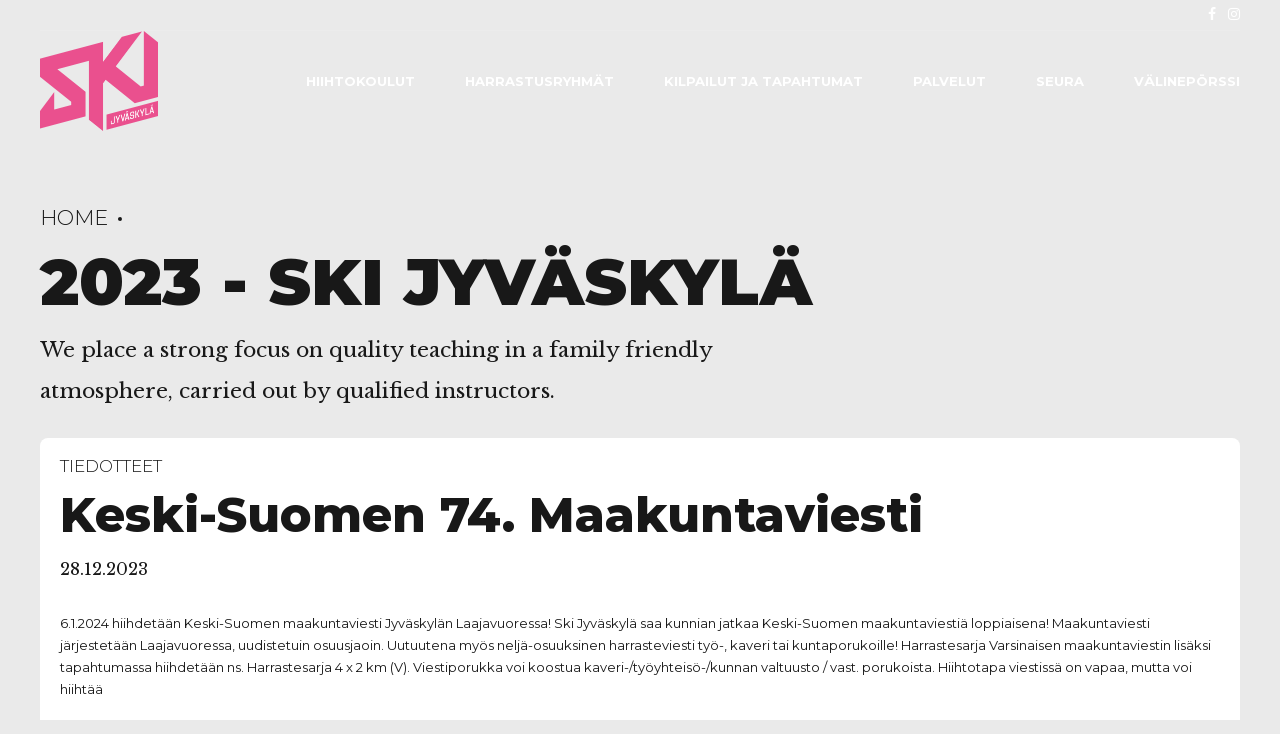

--- FILE ---
content_type: text/css
request_url: https://skijyvaskyla.fi/wp-content/themes/oxigeno/style.css?ver=6.9
body_size: 41080
content:
/* 
Theme Name: Oxigeno
Theme URI: http://oxigeno.bold-themes.com
Description: Responsive theme.
Version: 1.3.5
Author: BoldThemes
Author URI: http://bold-themes.com
Tags: one-column, right-sidebar, custom-menu, featured-images, sticky-post, theme-options, threaded-comments, translation-ready
Text Domain: oxigeno
License: GNU General Public License version 3.0 & Envato Regular/Extended License
License URI:  http://www.gnu.org/licenses/gpl-3.0.html & http://themeforest.net/licenses

All PHP code is released under the GNU General Public Licence version 3.0
All HTML/CSS/JAVASCRIPT code is released under Envato's Regular/Extended License

[Table of contents]

1. Base
2. Typography
3. Bootstrap grid
4. Bold themes grid 
5. Template
6. Header
7. Footer
8. Post
9. Widgets
10. Elements
11. Color schemes
12. Woocommerce
13. Cost calculator
14. Typography etc responsive
15. Woocommerce screens
16. Timetable elements
17. Schedule game
18. Game result
19. Table
20. Contact Form
21. Fixes
22. Gutenberg
23. IE

*/
/* Fonts */
/* Template fonts, edit in config.php  */
/* Base font */
/* Base menu font */
/* Headline fond */
/* Headline supertitle font */
/* Headline subtitle font */
/* Variables  */
 // Base font size // Base font color // Base bg color // Base bg color // Base border color // Sub bg color // Base font color // Base bg color // Base bg color // Base border color // Sub bg color // Main color // Dark main color // Darker main color // Very darker main color // Light main color // Transparent main color // Secondary color // Dark secondary color // Darker secondary color // Darker secondary color // Light secondary color // Transparent secondary color // Base gutter width // Sidebar width (%) // Padding between sidebar and sontent // Left and right page padding for boxed content // Default spacing in grid gallery // Defines logo height and menu line height // Defines logo height and menu line height Defines menu height whwn below menu // Top and bottom padding of the whole horizontal menu (px) // Padding between horizontal menu elements (px) // Width of the vertical menu (px) // dropdown width (px) // Base font size // Small icon size // Small icon size // Small icon size // Small icon size // Small icon size // Soft border radius // Soft border radius/* Mixins */
/* @ include btMaxLines(lines, line-height); */
/* @fragment btClear; */
/* Aliases */
/* Cost calculator specific */
/* Reset */
article,
aside,
details,
figcaption,
figure,
footer,
header,
hgroup,
main,
nav,
section,
summary,
audio,
canvas,
video {
    display: block;
    }
audio,
canvas,
video {
    display: inline-block;
    }
*:focus,
* {
    outline: none;
    outline: 0;
    }
.touch * {
    -webkit-tap-highlight-color: rgba(0,0,0,0);
    -webkit-focus-ring-color: rgba(0,0,0,0);
    }
button::-moz-focus-inner {
    border: 0;
    }
audio:not([controls]) {
    display: none;
    height: 0;
    }
html,
body {
    margin: 0;
    padding: 0;
    }
*,
*:after,
*:before {
    -webkit-box-sizing: border-box;
    -moz-box-sizing: border-box;
    box-sizing: border-box;
    padding: 0;
    margin: 0;
    background-repeat: no-repeat;
    }

/* FloatClears */
.btClear:after {
    content: " ";
    display: table;
    width: 100%;
    clear: both;
    }

/* Text meant only for screen readers. */
.screen-reader-text {
    clip: rect(1px,1px,1px,1px);
    position: absolute !important;
    height: 1px;
    width: 1px;
    overflow: hidden;
    }
.screen-reader-text:focus {
    background-color: #f1f1f1;
    border-radius: 3px;
    -webkit-box-shadow: 0 0 2px 2px rgba(0,0,0,.6);
    box-shadow: 0 0 2px 2px rgba(0,0,0,.6);
    clip: auto !important;
    color: #21759b;
    display: block;
    font-size: 14px;
    font-size: .875rem;
    font-weight: bold;
    height: auto;
    left: 5px;
    line-height: normal;
    padding: 15px 23px 14px;
    text-decoration: none;
    top: 5px;
    width: auto;
    z-index: 100000;
    }

/* Skin */
.btDarkSkin {
    color: #fff;
    background-color: #111;
    }
.btLightSkin {
    color: #181818;
    background-color: #fff;
    }
body.btLightSkin {
    background-color: #eaeaea;
    }
select,
textarea,
input,
.fancy-select .trigger {
    color: inherit;
    }
.btLightSkin select,
.btLightSkin textarea,
.btLightSkin input,
.btLightSkin .fancy-select .trigger,
.btDarkSkin .btLightSkin select,
.btDarkSkin .btLightSkin textarea,
.btDarkSkin .btLightSkin input,
.btDarkSkin .btLightSkin .fancy-select .trigger,
.btLightSkin .btDarkSkin .btLightSkin select,
.btLightSkin .btDarkSkin .btLightSkin textarea,
.btLightSkin .btDarkSkin .btLightSkin input,
.btLightSkin .btDarkSkin .btLightSkin .fancy-select .trigger {
    border: 1px solid rgba(0,0,0,.1);
    }
.btDarkSkin select,
.btDarkSkin textarea,
.btDarkSkin input,
.btDarkSkin .fancy-select .trigger,
.btLightSkin .btDarkSkin select,
.btLightSkin .btDarkSkin textarea,
.btLightSkin .btDarkSkin input,
.btLightSkin .btDarkSkin .fancy-select .trigger,
.btDarkSkin.btLightSkin .btDarkSkin select,
.btDarkSkin.btLightSkin .btDarkSkin textarea,
.btDarkSkin.btLightSkin .btDarkSkin input,
.btDarkSkin.btLightSkin .btDarkSkin .fancy-select .trigger {
    border: 1px solid rgba(255,255,255,.5);
    }

/*
.btHardRoundedButtons any(select, textarea, input, .fancy-select .trigger) { {border-radius: 50%;}
.btSoftRoundedButtons any(select, textarea, input, .fancy-select .trigger) { {border-radius: 5px;}  */
/* Form elements */
select,
input {
    font-family: "Montserrat",Arial,Helvetica,sans-serif;
    }
input:not([type='checkbox']):not([type='radio']),
button {
    -webkit-appearance: none;
    }
input:not([type='checkbox']):not([type='radio']),
textarea,
select {
    outline: none;
    font: inherit;
    width: 100%;
    background: transparent;
    line-height: 1;
    display: block;
    padding: .8em;
    color: inherit;
    }
.btTextRight input:not([type='checkbox']):not([type='radio']),
.btTextRight textarea,
.btTextRight select {
    text-align: right;
    }
input:not([type='checkbox']):not([type='radio']),
select {
    height: 3.2em;
    }
.btHardRoundedButtons input:not([type='checkbox']):not([type='radio']),
.btHardRoundedButtons a.select2-choice {
    border-radius: 50px;
    }
.btSoftRoundedButtons input:not([type='checkbox']):not([type='radio']),
.btSoftRoundedButtons a.select2-choice {
    border-radius: 8px;
    }
.btHardRoundedButtons textarea,
.btHardRoundedButtons select {
    border-radius: 20px;
    }
.btSoftRoundedButtons textarea,
.btSoftRoundedButtons select {
    border-radius: 8px;
    }
input:not([type='checkbox']):not([type='radio']):not([type='submit']),
textarea,
.fancy-select .trigger {
    -webkit-transition: all 500ms ease;
    -moz-transition: all 500ms ease;
    transition: all 500ms ease;
    }
input:not([type='checkbox']):not([type='radio']):not([type='submit']):focus,
textarea:focus,
.fancy-select .trigger.open {
    -webkit-box-shadow: 0 0 4px 0 #3da3e6;
    box-shadow: 0 0 4px 0 #3da3e6;
    border: 1px solid #181818;
    }
textarea {
    resize: vertical;
    line-height: inherit;
    }
button {
    font: inherit;
    cursor: pointer;
    }
.btDarkSkin input:not([type='checkbox']):not([type='radio']):not([type='submit']):focus,
.btLightSkin .btDarkSkin input:not([type='checkbox']):not([type='radio']):not([type='submit']):focus,
.btDarkSkin.btLightSkin .btDarkSkin input:not([type='checkbox']):not([type='radio']):not([type='submit']):focus,
.btDarkSkin textarea:focus,
.btLightSkin .btDarkSkin textarea:focus,
.btDarkSkin.btLightSkin .btDarkSkin textarea:focus,
.btDarkSkin .fancy-select .trigger.open,
.btLightSkin .btDarkSkin .fancy-select .trigger.open,
.btDarkSkin.btLightSkin .btDarkSkin .fancy-select .trigger.open {
    border: 1px solid #fff;
    }

/* Iframe resize fix */
/*:any( embed, iframe, img, figure ) {
	max-width: 100%;
	height: auto;
}*/
.bt-video-container {
    position: relative;
    padding-bottom: 56.25%;
    height: 0;
    overflow: hidden;
    }
.bt-video-container iframe,
.bt-video-container object,
.bt-video-container embed,
.bt-video-container video {
    position: absolute;
    top: 0;
    left: 0;
    width: 100%;
    height: 100%;
    }

/* Texts */
img,
figure {
    max-width: 100%;
    height: auto;
    }
pre code {
    display: block;
    }
pre {
    overflow: hidden;
    }
.btContentHolder pre {
    margin: 0 0 30px;
    white-space: pre-wrap;
    padding: 20px;
    border: 1px solid rgba(0,0,0,.1);
    }

/* Href */
a {
    text-decoration: none;
    -webkit-transition: color 200ms ease;
    -moz-transition: color 200ms ease;
    transition: color 200ms ease;
    color: inherit;
    }
.btContent a {
    color: inherit;
    }
a:hover {
    text-decoration: none;
    color: #3da3e6;
    }
.btContent a:hover {
    color: #3da3e6;
    }
.btText a {
    color: #3da3e6;
    }
.btText a:hover {
    text-decoration: underline;
    }
a img {
    border: none;
    }
a,
a:active,
a:focus {
    outline: none;
    }

/* Base typography */
p,
dl,
address,
cite {
    margin: 0 0 1em;
    }
ul {
    margin: 0 0 1em 1em;
    padding: 0;
    }
ul ul {
    margin-bottom: 0;
    }
.rtl ul {
    margin: 0 1em 1em 0;
    }
.rtl ul ul {
    margin-bottom: 0;
    }
ol {
    margin: 0 0 1em 1em;
    padding: 0;
    }
ol ol {
    margin-bottom: 0;
    }
.rtl ol {
    margin: 0 1em 1em 0;
    }
.rtl ol ol {
    margin-bottom: 0;
    }
li {
    margin: 0 0 0 .5em;
    padding: 0;
    }
.btText li {
    margin-left: 1em;
    }
dt {
    font-weight: 600;
    display: inline;
    padding-right: .75em;
    }
dd {
    margin: 0 0 1.5em 3.5em;
    }
dd p {
    display: inline;
    }
dd:after {
    content: ' ';
    display: table;
    clear: both;
    }
figcaption {
    font-size: inherit;
    }

/* Base font */
html {
    font-size: 13px;
    }
body {
    font-family: "Montserrat",Arial,Helvetica,sans-serif;
    font-weight: 400;
    line-height: 1.7em;
    background-size: cover;
    background-attachment: fixed;
    }
small {
    font-size: 11px;
    }

/* Headings */
h1,
h2,
h3,
h4,
h5,
h6,
h7,
h8 {
    font-family: "Montserrat",Arial,Helvetica,sans-serif;
    }
h1:after,
h2:after,
h3:after,
h4:after,
h5:after,
h6:after,
h7:after,
h8:after {
    content: " ";
    display: table;
    width: 100%;
    clear: both;
    }
h1,
h2,
h3,
h4,
h5,
h6,
h7,
h8 {
    clear: both;
    padding: 0 0 .4em;
    line-height: 1;
    margin: 0;
    font-weight: 800;
    }
h1 {
    font-size: 3em;
    }
h2 {
    font-size: 2.5em;
    }
h3 {
    font-size: 2em;
    }
h4 {
    font-size: 1.75em;
    }
h5 {
    font-size: 1.5em;
    }
h6 {
    font-size: 1.25em;
    }

/* Blockquotes*/
blockquote {
    display: block;
    font-family: "Montserrat",Arial,Helvetica,sans-serif;
    margin: 0;
    font-size: 1.2em;
    font-weight: 400;
    line-height: 1.6em;
    position: relative;
    padding: 0 0 0 3.5em;
    }
.btArticleContent blockquote {
    font-size: 1.2em;
    }
blockquote:after {
    content: " ";
    display: table;
    width: 100%;
    clear: both;
    }
.bt_bb_align_center blockquote {
    padding: 0;
    }
.bt_bb_align_right blockquote {
    padding: 0 0 3.5em;
    }
blockquote:before {
    content: '\f10e';
    color: inherit;
    opacity: .1;
    font-family: FontAwesome;
    display: block;
    font-size: 5em;
    line-height: 1;
    position: absolute;
    top: 0;
    left: 0;
    right: 0;
    }
.bt_bb_align_right blockquote:before {
    right: 0;
    left: auto;
    }
cite {
    opacity: .6;
    font-style: normal;
    }

/* Tables */
.btContentHolder table {
    width: 100%;
    margin: 0 0 1em;
    border-collapse: collapse;
    text-align: initial;
    border: 1px solid rgba(0,0,0,.1);
    }
.btContentHolder table td,
.btContentHolder table th {
    padding: 1em;
    border: 1px solid rgba(0,0,0,.1);
    }
.btContentHolder table th {
    text-align: left;
    }
.btContentHolder table thead th {
    font-weight: 700;
    background-color: #3da3e6;
    color: white;
    }
.bt_bb_layout_boxed_600 .bt_bb_cell {
    width: 600px;
    max-width: -webkit-calc(100% - 40px);
    max-width: -moz-calc(100% - 40px);
    max-width: calc(100% - 40px);
    }

/* Fix for single post layout */
.btPostSingleItemStandard .bt_bb_layout_boxed_600 .bt_bb_cell {
    width: 600px;
    max-width: 100%;
    }
.bt_bb_layout_boxed_700 .bt_bb_cell {
    width: 700px;
    max-width: -webkit-calc(100% - 40px);
    max-width: -moz-calc(100% - 40px);
    max-width: calc(100% - 40px);
    }

/* Fix for single post layout */
.btPostSingleItemStandard .bt_bb_layout_boxed_700 .bt_bb_cell {
    width: 700px;
    max-width: 100%;
    }
.bt_bb_layout_boxed_800 .bt_bb_cell {
    width: 800px;
    max-width: -webkit-calc(100% - 40px);
    max-width: -moz-calc(100% - 40px);
    max-width: calc(100% - 40px);
    }

/* Fix for single post layout */
.btPostSingleItemStandard .bt_bb_layout_boxed_800 .bt_bb_cell {
    width: 800px;
    max-width: 100%;
    }
.bt_bb_layout_boxed_900 .bt_bb_cell {
    width: 900px;
    max-width: -webkit-calc(100% - 40px);
    max-width: -moz-calc(100% - 40px);
    max-width: calc(100% - 40px);
    }

/* Fix for single post layout */
.btPostSingleItemStandard .bt_bb_layout_boxed_900 .bt_bb_cell {
    width: 900px;
    max-width: 100%;
    }
.bt_bb_layout_boxed_1000 .bt_bb_cell {
    width: 1000px;
    max-width: -webkit-calc(100% - 40px);
    max-width: -moz-calc(100% - 40px);
    max-width: calc(100% - 40px);
    }

/* Fix for single post layout */
.btPostSingleItemStandard .bt_bb_layout_boxed_1000 .bt_bb_cell {
    width: 1000px;
    max-width: 100%;
    }
.bt_bb_layout_boxed_1100 .bt_bb_cell {
    width: 1100px;
    max-width: -webkit-calc(100% - 40px);
    max-width: -moz-calc(100% - 40px);
    max-width: calc(100% - 40px);
    }

/* Fix for single post layout */
.btPostSingleItemStandard .bt_bb_layout_boxed_1100 .bt_bb_cell {
    width: 1100px;
    max-width: 100%;
    }
.bt_bb_layout_boxed_1200 .bt_bb_cell {
    width: 1200px;
    max-width: -webkit-calc(100% - 40px);
    max-width: -moz-calc(100% - 40px);
    max-width: calc(100% - 40px);
    }

/* Fix for single post layout */
.btPostSingleItemStandard .bt_bb_layout_boxed_1200 .bt_bb_cell {
    width: 1200px;
    max-width: 100%;
    }
.bt_bb_layout_boxed_1400 .bt_bb_cell {
    width: 1400px;
    max-width: -webkit-calc(100% - 40px);
    max-width: -moz-calc(100% - 40px);
    max-width: calc(100% - 40px);
    }

/* Fix for single post layout */
.btPostSingleItemStandard .bt_bb_layout_boxed_1400 .bt_bb_cell {
    width: 1400px;
    max-width: 100%;
    }

/* Fix for single post layout */
.btPostSingleItemStandard .bt_bb_row.bt_bb_column_gap_0 .bt_bb_column.bt_bb_padding_double .bt_bb_column_content {
    padding-left: 0;
    padding-right: 0;
    }
.btPostSingleItemStandard .bt_bb_row.bt_bb_column_gap_5 .bt_bb_column.bt_bb_padding_double .bt_bb_column_content {
    padding-left: 5px;
    padding-right: 5px;
    }
.btPostSingleItemStandard .bt_bb_row.bt_bb_column_gap_10 .bt_bb_column.bt_bb_padding_double .bt_bb_column_content {
    padding-left: 10px;
    padding-right: 10px;
    }
.btPostSingleItemStandard .bt_bb_row.bt_bb_column_gap_15 .bt_bb_column.bt_bb_padding_double .bt_bb_column_content {
    padding-left: 15px;
    padding-right: 15px;
    }
.btPostSingleItemStandard .bt_bb_row.bt_bb_column_gap_20 .bt_bb_column.bt_bb_padding_double .bt_bb_column_content {
    padding-left: 20px;
    padding-right: 20px;
    }
.btPostSingleItemStandard .bt_bb_row.bt_bb_column_gap_25 .bt_bb_column.bt_bb_padding_double .bt_bb_column_content {
    padding-left: 25px;
    padding-right: 25px;
    }
.btPostSingleItemStandard .bt_bb_row.bt_bb_column_gap_30 .bt_bb_column.bt_bb_padding_double .bt_bb_column_content {
    padding-left: 30px;
    padding-right: 30px;
    }
.btPostSingleItemStandard .bt_bb_row.bt_bb_column_gap_35 .bt_bb_column.bt_bb_padding_double .bt_bb_column_content {
    padding-left: 35px;
    padding-right: 35px;
    }
.btPostSingleItemStandard .bt_bb_row.bt_bb_column_gap_40 .bt_bb_column.bt_bb_padding_double .bt_bb_column_content {
    padding-left: 40px;
    padding-right: 40px;
    }
.btPostSingleItemStandard .bt_bb_row.bt_bb_column_gap_45 .bt_bb_column.bt_bb_padding_double .bt_bb_column_content {
    padding-left: 45px;
    padding-right: 45px;
    }
.btPostSingleItemStandard .bt_bb_row.bt_bb_column_gap_50 .bt_bb_column.bt_bb_padding_double .bt_bb_column_content {
    padding-left: 50px;
    padding-right: 50px;
    }
.btPostSingleItemStandard .bt_bb_row.bt_bb_column_gap_55 .bt_bb_column.bt_bb_padding_double .bt_bb_column_content {
    padding-left: 55px;
    padding-right: 55px;
    }
.btPostSingleItemStandard .bt_bb_row.bt_bb_column_gap_60 .bt_bb_column.bt_bb_padding_double .bt_bb_column_content {
    padding-left: 60px;
    padding-right: 60px;
    }
.btPostSingleItemStandard .bt_bb_row.bt_bb_column_gap_65 .bt_bb_column.bt_bb_padding_double .bt_bb_column_content {
    padding-left: 65px;
    padding-right: 65px;
    }
.btPostSingleItemStandard .bt_bb_row.bt_bb_column_gap_70 .bt_bb_column.bt_bb_padding_double .bt_bb_column_content {
    padding-left: 70px;
    padding-right: 70px;
    }
.btPostSingleItemStandard .bt_bb_row.bt_bb_column_gap_75 .bt_bb_column.bt_bb_padding_double .bt_bb_column_content {
    padding-left: 75px;
    padding-right: 75px;
    }
.btPostSingleItemStandard .bt_bb_row.bt_bb_column_gap_80 .bt_bb_column.bt_bb_padding_double .bt_bb_column_content {
    padding-left: 80px;
    padding-right: 80px;
    }
.btPostSingleItemStandard .bt_bb_row.bt_bb_column_gap_85 .bt_bb_column.bt_bb_padding_double .bt_bb_column_content {
    padding-left: 85px;
    padding-right: 85px;
    }
.btPostSingleItemStandard .bt_bb_row.bt_bb_column_gap_90 .bt_bb_column.bt_bb_padding_double .bt_bb_column_content {
    padding-left: 90px;
    padding-right: 90px;
    }
.btPostSingleItemStandard .bt_bb_row.bt_bb_column_gap_95 .bt_bb_column.bt_bb_padding_double .bt_bb_column_content {
    padding-left: 95px;
    padding-right: 95px;
    }
.btPostSingleItemStandard .bt_bb_row.bt_bb_column_gap_100 .bt_bb_column.bt_bb_padding_double .bt_bb_column_content {
    padding-left: 100px;
    padding-right: 100px;
    }

/* Added bootstrap visible / hidden classes */
@media (max-width: 480px) {
.visible-xs {
    display: block !important;
    }
}

@media (min-width: 480px) and (max-width:767px) {
.visible-ms {
    display: block !important;
    }
}

@media (min-width: 768px) and (max-width: 991px) {
.visible-sm {
    display: block !important;
    }
}

@media (min-width: 992px) and (max-width: 1199px) {
.visible-md {
    display: block !important;
    }
}

@media (min-width: 1200px) {
.visible-lg {
    display: block !important;
    }
}

@media (max-width: 480px) {
.hidden-xs {
    display: none !important;
    }
}

@media (min-width: 480px) and (max-width: 767px) {
.hidden-ms {
    display: none !important;
    }
}

@media (min-width: 768px) and (max-width: 991px) {
.hidden-sm {
    display: none !important;
    }
}

@media (min-width: 992px) and (max-width: 1199px) {
.hidden-md {
    display: none !important;
    }
}

@media (min-width: 1200px) {
.hidden-lg {
    display: none !important;
    }
}

@media (max-width: 480px) {
.bt_bb_column[data-width="3"] {
    -webkit-flex-basis: 100%;
    flex-basis: 100%;
    max-width: 100%;
    }
}

html,
body {
    min-height: 100vh;
    }
body:not(.btPageTransitions) {
    min-height: 101vh;
    }

/* RTL support */
body.rtl {
    direction: rtl;
    unicode-bidi: embed;
    }

/* Template base */
.bt_bb_wrapper {
    overflow: initial;
    }
.btContentWrap {
    -webkit-transition: transform 1s cubic-bezier(.230,1,.320,1);
    -moz-transition: transform 1s cubic-bezier(.230,1,.320,1);
    transition: transform 1s cubic-bezier(.230,1,.320,1);
    }
.btContentWrap:after {
    content: " ";
    display: table;
    width: 100%;
    clear: both;
    }
.btSiteFooter {
    -webkit-transition: transform 1s cubic-bezier(.230,1,.320,1),padding-top 300ms ease;
    -moz-transition: transform 1s cubic-bezier(.230,1,.320,1),padding-top 300ms ease;
    transition: transform 1s cubic-bezier(.230,1,.320,1),padding-top 300ms ease;
    }
.btPageWrap {
    position: relative;
    overflow: hidden;
    -webkit-transition: transform 1s cubic-bezier(.230,1,.320,1);
    -moz-transition: transform 1s cubic-bezier(.230,1,.320,1);
    transition: transform 1s cubic-bezier(.230,1,.320,1);
    }
.btPageWrap:after {
    content: " ";
    display: table;
    width: 100%;
    clear: both;
    }

/* Z index */
.mainHeader,
.btVerticalHeaderTop {
    z-index: 10002;
    }
.btPreloader {
    z-index: 10004;
    }

/* Gutter port keeps width */
.port {
    width: 100%;
    padding: 0 20px;
    }
.gutter .port {
    max-width: 1240px;
    margin: auto;
    }
@media (max-width: 1239px) {
.gutter .port {
    width: 100%;
    max-width: none;
    padding-left: 20px;
    padding-right: 20px;
    }
.btMenuVerticalRight .btVerticalMenuTrigger {
    margin: 0;
    }
}

/*@media (max-width: 768px) { 
	.gutter .port {
		.btWithSidebar .btContent & { 
			padding-left: $(pagePadding)px;
			padding-right: $(pagePadding)px;		
		}
	}
}*/
/* Content holder and sidebars*/
.btNoSidebar .btContentHolder,
.btNoSidebar .btContent {
    width: auto;
    padding: 0;
    }
.btWithSidebar .btContentHolder {
    max-width: 1240px;
    margin: auto;
    padding: 2em 20px 4em;
    display: -ms-flexbox;
    display: -webkit-flex;
    display: flex;
    -webkit-align-items: flex-start;
    -ms-flex-align: start;
    align-items: flex-start;
    }
.btWithSidebar .btContentHolder .btContent {
    width: 70%;
    }
.btWithSidebar .btContentHolder .btSidebar {
    width: 30%;
    padding: 0;
    }
.btWithSidebar .btContentHolder .btSidebar .btBox {
    padding: 2em;
    }
.btLightSkin.btWithSidebar .btContentHolder .btSidebar .btBox,
.btDarkSkin .btLightSkin.btWithSidebar .btContentHolder .btSidebar .btBox,
.btLightSkin .btDarkSkin .btLightSkin.btWithSidebar .btContentHolder .btSidebar .btBox {
    background-color: #fff;
    }
.btDarkSkin.btWithSidebar .btContentHolder .btSidebar .btBox,
.btLightSkin .btDarkSkin.btWithSidebar .btContentHolder .btSidebar .btBox,
.btDarkSkin.btLightSkin .btDarkSkin.btWithSidebar .btContentHolder .btSidebar .btBox {
    background-color: #494949;
    }
.btHardRoundedButtons.btWithSidebar .btContentHolder .btSidebar .btBox {
    border-radius: 8px;
    }
.btSoftRoundedButtons.btWithSidebar .btContentHolder .btSidebar .btBox {
    border-radius: 8px;
    }
.btSidebarLeft.btWithSidebar .btContentHolder {
    -webkit-flex-direction: row-reverse;
    -ms-flex-direction: row-reverse;
    flex-direction: row-reverse;
    }
.btSidebarLeft.btWithSidebar .btContentHolder .btSidebar {
    margin-right: 1em;
    }
.rtl.btSidebarLeft.btWithSidebar .btContentHolder .btSidebar {
    margin-right: 0;
    margin-left: 1em;
    }
.btSidebarLeft.btWithSidebar .btContentHolder .btContent {
    margin-left: 1em;
    }
.rtl.btSidebarLeft.btWithSidebar .btContentHolder .btContent {
    margin-left: 0;
    margin-right: 1em;
    }
.btSidebarRight.btWithSidebar .btContentHolder .btSidebar {
    margin-left: 1em;
    }
.rtl.btSidebarRight.btWithSidebar .btContentHolder .btSidebar {
    margin-left: 0;
    margin-right: 1em;
    }
.btSidebarRight.btWithSidebar .btContentHolder .btContent {
    margin-right: 1em;
    }
.rtl.btSidebarRight.btWithSidebar .btContentHolder .btContent {
    margin-right: 0;
    margin-left: 1em;
    }

/* Responsive */
@media (max-width: 768px) {
.btWithSidebar.btSidebarRight .btContentHolder,
.btWithSidebar.btSidebarLeft .btContentHolder {
    display: block;
    }
.btWithSidebar.btSidebarRight .btContentHolder .btContent,
.btWithSidebar.btSidebarLeft .btContentHolder .btContent,
.btWithSidebar.btSidebarRight .btContentHolder .btSidebar,
.btWithSidebar.btSidebarLeft .btContentHolder .btSidebar {
    width: auto;
    float: none;
    padding: 0;
    margin: 0;
    }
.btWithSidebar.btSidebarRight .btContentHolder .btSidebar,
.btWithSidebar.btSidebarLeft .btContentHolder .btSidebar {
    margin: 2em 0 0;
    }
}

/* Preloader */
.btPreloader {
    display: -ms-flexbox;
    display: -webkit-flex;
    display: flex;
    -webkit-align-items: center;
    -ms-flex-align: center;
    align-items: center;
    position: fixed;
    top: 0;
    left: 0;
    bottom: 0;
    background-color: inherit;
    width: 100%;
    vertical-align: middle;
    text-align: center;
    -webkit-transform: translateY(0);
    -moz-transform: translateY(0);
    -ms-transform: translateY(0);
    transform: translateY(0);
    opacity: 1;
    -webkit-transition: all .3s ease,opacity .3s ease;
    -moz-transition: all .3s ease,opacity .3s ease;
    transition: all .3s ease,opacity .3s ease;
    }
.btPreloader .animation {
    display: block;
    width: 100%;
    -webkit-transform: translateY(0) scale(1);
    -moz-transform: translateY(0) scale(1);
    -ms-transform: translateY(0) scale(1);
    transform: translateY(0) scale(1);
    -webkit-transition: transform .3s ease,opacity .3s ease;
    -moz-transition: transform .3s ease,opacity .3s ease;
    transition: transform .3s ease,opacity .3s ease;
    }
.btAccentDarkHeader .btPreloader .animation > div:first-child,
.btLightAccentHeader .btPreloader .animation > div:first-child,
.btTransparentLightHeader .btPreloader .animation > div:first-child {
    border-radius: 10px;
    padding: .7em 1.2em;
    display: inline-block;
    background-color: #3da3e6;
    }
.btPreloader .animation > div img {
    margin: 0 auto;
    }
.btRemovePreloader .btPreloader {
    -webkit-transform: translateY(-100%) scale(0);
    -moz-transform: translateY(-100%) scale(0);
    -ms-transform: translateY(-100%) scale(0);
    transform: translateY(-100%) scale(0);
    opacity: 0;
    -webkit-transition: transform ease 1s,opacity ease 1s;
    -moz-transition: transform ease 1s,opacity ease 1s;
    transition: transform ease 1s,opacity ease 1s;
    }
.btRemovePreloader .btPreloader .animation {
    -webkit-transform: translateY(0) scale(.9);
    -moz-transform: translateY(0) scale(.9);
    -ms-transform: translateY(0) scale(.9);
    transform: translateY(0) scale(.9);
    opacity: 0;
    -webkit-transition: transform .5s ease,opacity ease .5s;
    -moz-transition: transform .5s ease,opacity ease .5s;
    transition: transform .5s ease,opacity ease .5s;
    }
.btPreloader .animation .preloaderLogo {
    height: 80px;
    -webkit-transform: scale(1);
    -moz-transform: scale(1);
    -ms-transform: scale(1);
    transform: scale(1);
    -webkit-transition: all .5s ease;
    -moz-transition: all .5s ease;
    transition: all .5s ease;
    width: auto;
    display: block;
    line-height: 1;
    }
.btMenuVerticalRightEnabled .btPreloader .animation .preloaderLogo,
.btMenuVerticalLeftEnabled .btPreloader .animation .preloaderLogo {
    height: 160px;
    }

/* Loader */
.btLoader {
    margin: 30px auto 30px auto;
    font-size: 6px;
    position: relative;
    text-indent: -9999em;
    border-left: 5px solid rgba(128,128,128,.1);
    border-right: 5px solid rgba(128,128,128,.1);
    border-bottom: 5px solid rgba(128,128,128,.2);
    -webkit-animation: btLoader 1.1s infinite linear;
    -moz-animation: btLoader 1.1s infinite linear;
    animation: btLoader 1.1s infinite linear;
    }
.btLightSkin .btLoader,
.btDarkSkin .btLightSkin .btLoader,
.btLightSkin .btDarkSkin .btLightSkin .btLoader {
    border-top: 5px solid #181818;
    }
.btDarkSkin .btLoader,
.btLightSkin .btDarkSkin .btLoader,
.btDarkSkin.btLightSkin .btDarkSkin .btLoader {
    border-top: 5px solid #fff;
    }
.btLoader p:empty {
    display: none;
    }
.btLoader,
.btLoader:after {
    border-radius: 50%;
    width: 64px;
    height: 64px;
    }
@-webkit-keyframes btLoader {
0% {
    -webkit-transform: rotate(0deg);
    -moz-transform: rotate(0deg);
    -ms-transform: rotate(0deg);
    transform: rotate(0deg);
    }
100% {
    -webkit-transform: rotate(359deg);
    -moz-transform: rotate(359deg);
    -ms-transform: rotate(359deg);
    transform: rotate(359deg);
    }
}

@-webkit-keyframes btLoader {
0% {
    -webkit-transform: rotate(0deg);
    transform: rotate(0deg);
    }
100% {
    -webkit-transform: rotate(359deg);
    transform: rotate(359deg);
    }
}

@-moz-keyframes btLoader {
0% {
    -moz-transform: rotate(0deg);
    transform: rotate(0deg);
    }
100% {
    -moz-transform: rotate(359deg);
    transform: rotate(359deg);
    }
}

@keyframes btLoader {
0% {
    -webkit-transform: rotate(0deg);
    -moz-transform: rotate(0deg);
    -ms-transform: rotate(0deg);
    transform: rotate(0deg);
    }
100% {
    -webkit-transform: rotate(359deg);
    -moz-transform: rotate(359deg);
    -ms-transform: rotate(359deg);
    transform: rotate(359deg);
    }
}

/* Error page */
.btErrorPage {
    min-height: 70vh;
    -webkit-align-items: center;
    -ms-flex-align: center;
    align-items: center;
    display: -ms-flexbox;
    display: -webkit-flex;
    display: flex;
    background-position: 10% bottom;
    background-size: initial;
    }
.btErrorPage .port {
    padding-top: 6em;
    padding-bottom: 6em;
    }

/* Breadcrumbs */
.btBreadCrumbs {
    text-transform: uppercase;
    }
.btBreadCrumbs span {
    display: inline-block;
    margin-left: 0;
    padding-left: 0;
    }
.btBreadCrumbs span:not(:last-child):after {
    content: ' ';
    display: inline-block;
    margin: -2px 10px 0 10px;
    letter-spacing: inherit;
    width: 4px;
    height: 4px;
    border-radius: 50%;
    line-height: inherit;
    vertical-align: middle;
    }
.btLightSkin .btBreadCrumbs span:not(:last-child):after,
.btDarkSkin .btLightSkin .btBreadCrumbs span:not(:last-child):after,
.btLightSkin .btDarkSkin .btLightSkin .btBreadCrumbs span:not(:last-child):after {
    background-color: #181818;
    }
.btDarkSkin .btBreadCrumbs span:not(:last-child):after,
.btLightSkin .btDarkSkin .btBreadCrumbs span:not(:last-child):after,
.btDarkSkin.btLightSkin .btDarkSkin .btBreadCrumbs span:not(:last-child):after {
    background-color: #fff;
    }

/* Page headline */
.btPageHeadline {
    background-size: cover;
    }
.btLightSkin .btPageHeadline,
.btDarkSkin .btLightSkin .btPageHeadline,
.btLightSkin .btDarkSkin .btLightSkin .btPageHeadline {
    background-color: #eaeaea;
    }
.btDarkSkin .btPageHeadline,
.btLightSkin .btDarkSkin .btPageHeadline,
.btDarkSkin.btLightSkin .btDarkSkin .btPageHeadline {
    background-color: #111;
    }
.btPageHeadline header {
    max-width: 900px;
    word-wrap: break-word;
    }
.btPageHeadline header .bt_bb_headline_subheadline {
    max-width: 768px;
    }
.btMenuCenter .btPageHeadline header .bt_bb_headline_subheadline {
    margin-left: auto;
    margin-right: auto;
    }
.btMenuCenter .btPageHeadline header,
.btMenuCenterEnabled .btPageHeadline header {
    margin: auto;
    text-align: center;
    }
.btPageHeadline header h1 .bt_bb_headline_content,
.btPageHeadline header h2 .bt_bb_headline_content,
.btPageHeadline header h3 .bt_bb_headline_content,
.btPageHeadline header h4 .bt_bb_headline_content,
.btPageHeadline header h5 .bt_bb_headline_content,
.btPageHeadline header h6 .bt_bb_headline_content,
.btPageHeadline header h7 .bt_bb_headline_content,
.btPageHeadline header h8 .bt_bb_headline_content {
    text-transform: uppercase;
    font-weight: 900;
    }
.bt_bb_background_image.btPageHeadline header h1 .bt_bb_headline_content,
.bt_bb_background_image.btPageHeadline header h2 .bt_bb_headline_content,
.bt_bb_background_image.btPageHeadline header h3 .bt_bb_headline_content,
.bt_bb_background_image.btPageHeadline header h4 .bt_bb_headline_content,
.bt_bb_background_image.btPageHeadline header h5 .bt_bb_headline_content,
.bt_bb_background_image.btPageHeadline header h6 .bt_bb_headline_content,
.bt_bb_background_image.btPageHeadline header h7 .bt_bb_headline_content,
.bt_bb_background_image.btPageHeadline header h8 .bt_bb_headline_content {
    color: #00ffff;
    }
.btPageHeadline .bt_bb_port {
    padding-bottom: 6em;
    padding-top: 6em;
    }
body.btBelowMenu .btPageHeadline .bt_bb_port {
    padding-top: 16em;
    }

/* Page Headline Style */
.bt_header_headline_Dark .btPageHeadline[class*="dark_solid"]:before {
    background-color: rgba(255,255,255,.8);
    }
.bt_header_headline_Dark_accent .btPageHeadline[class*="dark_solid"]:before,
.bt_header_headline_Dark_alternate .btPageHeadline[class*="dark_solid"]:before {
    background: -webkit-linear-gradient(left,rgba(255,255,255,1) 30%,rgba(255,255,255,0) 70%);
    background: -moz-linear-gradient(left,rgba(255,255,255,1) 30%,rgba(255,255,255,0) 70%);
    background: linear-gradient(to right,rgba(255,255,255,1) 30%,rgba(255,255,255,0) 70%);
    }
.bt_header_headline_Light_accent .bt_bb_background_image.btPageHeadline header h1 .bt_bb_headline_content,
.bt_header_headline_Light_accent .bt_bb_background_image.btPageHeadline header h2 .bt_bb_headline_content,
.bt_header_headline_Light_accent .bt_bb_background_image.btPageHeadline header h3 .bt_bb_headline_content,
.bt_header_headline_Light_accent .bt_bb_background_image.btPageHeadline header h4 .bt_bb_headline_content,
.bt_header_headline_Light_accent .bt_bb_background_image.btPageHeadline header h5 .bt_bb_headline_content,
.bt_header_headline_Light_accent .bt_bb_background_image.btPageHeadline header h6 .bt_bb_headline_content,
.bt_header_headline_Light_accent .bt_bb_background_image.btPageHeadline header h7 .bt_bb_headline_content,
.bt_header_headline_Light_accent .bt_bb_background_image.btPageHeadline header h8 .bt_bb_headline_content {
    color: #3da3e6;
    }
.bt_header_headline_Dark_accent .bt_bb_background_image.btPageHeadline header h1 .bt_bb_headline_content,
.bt_header_headline_Dark_accent .bt_bb_background_image.btPageHeadline header h2 .bt_bb_headline_content,
.bt_header_headline_Dark_accent .bt_bb_background_image.btPageHeadline header h3 .bt_bb_headline_content,
.bt_header_headline_Dark_accent .bt_bb_background_image.btPageHeadline header h4 .bt_bb_headline_content,
.bt_header_headline_Dark_accent .bt_bb_background_image.btPageHeadline header h5 .bt_bb_headline_content,
.bt_header_headline_Dark_accent .bt_bb_background_image.btPageHeadline header h6 .bt_bb_headline_content,
.bt_header_headline_Dark_accent .bt_bb_background_image.btPageHeadline header h7 .bt_bb_headline_content,
.bt_header_headline_Dark_accent .bt_bb_background_image.btPageHeadline header h8 .bt_bb_headline_content {
    color: #3da3e6;
    }
.bt_header_headline_Dark_alternate .bt_bb_background_image.btPageHeadline header h1 .bt_bb_headline_content,
.bt_header_headline_Dark_alternate .bt_bb_background_image.btPageHeadline header h2 .bt_bb_headline_content,
.bt_header_headline_Dark_alternate .bt_bb_background_image.btPageHeadline header h3 .bt_bb_headline_content,
.bt_header_headline_Dark_alternate .bt_bb_background_image.btPageHeadline header h4 .bt_bb_headline_content,
.bt_header_headline_Dark_alternate .bt_bb_background_image.btPageHeadline header h5 .bt_bb_headline_content,
.bt_header_headline_Dark_alternate .bt_bb_background_image.btPageHeadline header h6 .bt_bb_headline_content,
.bt_header_headline_Dark_alternate .bt_bb_background_image.btPageHeadline header h7 .bt_bb_headline_content,
.bt_header_headline_Dark_alternate .bt_bb_background_image.btPageHeadline header h8 .bt_bb_headline_content {
    color: #00ffff;
    }
.bt_header_headline_Light .bt_bb_background_image.btPageHeadline header h1 .bt_bb_headline_content,
.bt_header_headline_Light .bt_bb_background_image.btPageHeadline header h2 .bt_bb_headline_content,
.bt_header_headline_Light .bt_bb_background_image.btPageHeadline header h3 .bt_bb_headline_content,
.bt_header_headline_Light .bt_bb_background_image.btPageHeadline header h4 .bt_bb_headline_content,
.bt_header_headline_Light .bt_bb_background_image.btPageHeadline header h5 .bt_bb_headline_content,
.bt_header_headline_Light .bt_bb_background_image.btPageHeadline header h6 .bt_bb_headline_content,
.bt_header_headline_Light .bt_bb_background_image.btPageHeadline header h7 .bt_bb_headline_content,
.bt_header_headline_Light .bt_bb_background_image.btPageHeadline header h8 .bt_bb_headline_content {
    color: #fff;
    }
.bt_header_headline_Dark .bt_bb_background_image.btPageHeadline header h1 .bt_bb_headline_content,
.bt_header_headline_Dark .bt_bb_background_image.btPageHeadline header h2 .bt_bb_headline_content,
.bt_header_headline_Dark .bt_bb_background_image.btPageHeadline header h3 .bt_bb_headline_content,
.bt_header_headline_Dark .bt_bb_background_image.btPageHeadline header h4 .bt_bb_headline_content,
.bt_header_headline_Dark .bt_bb_background_image.btPageHeadline header h5 .bt_bb_headline_content,
.bt_header_headline_Dark .bt_bb_background_image.btPageHeadline header h6 .bt_bb_headline_content,
.bt_header_headline_Dark .bt_bb_background_image.btPageHeadline header h7 .bt_bb_headline_content,
.bt_header_headline_Dark .bt_bb_background_image.btPageHeadline header h8 .bt_bb_headline_content {
    color: #181818;
    }
.bt_header_headline_Light_accent .bt_bb_background_image.btPageHeadline header h1 .bt_bb_headline_superheadline,
.bt_header_headline_Light_accent .bt_bb_background_image.btPageHeadline header h2 .bt_bb_headline_superheadline,
.bt_header_headline_Light_accent .bt_bb_background_image.btPageHeadline header h3 .bt_bb_headline_superheadline,
.bt_header_headline_Light_accent .bt_bb_background_image.btPageHeadline header h4 .bt_bb_headline_superheadline,
.bt_header_headline_Light_accent .bt_bb_background_image.btPageHeadline header h5 .bt_bb_headline_superheadline,
.bt_header_headline_Light_accent .bt_bb_background_image.btPageHeadline header h6 .bt_bb_headline_superheadline,
.bt_header_headline_Light_accent .bt_bb_background_image.btPageHeadline header h7 .bt_bb_headline_superheadline,
.bt_header_headline_Light_accent .bt_bb_background_image.btPageHeadline header h8 .bt_bb_headline_superheadline {
    color: #fff !important;
    }
.bt_header_headline_Dark_accent .bt_bb_background_image.btPageHeadline header h1 .bt_bb_headline_superheadline,
.bt_header_headline_Dark_accent .bt_bb_background_image.btPageHeadline header h2 .bt_bb_headline_superheadline,
.bt_header_headline_Dark_accent .bt_bb_background_image.btPageHeadline header h3 .bt_bb_headline_superheadline,
.bt_header_headline_Dark_accent .bt_bb_background_image.btPageHeadline header h4 .bt_bb_headline_superheadline,
.bt_header_headline_Dark_accent .bt_bb_background_image.btPageHeadline header h5 .bt_bb_headline_superheadline,
.bt_header_headline_Dark_accent .bt_bb_background_image.btPageHeadline header h6 .bt_bb_headline_superheadline,
.bt_header_headline_Dark_accent .bt_bb_background_image.btPageHeadline header h7 .bt_bb_headline_superheadline,
.bt_header_headline_Dark_accent .bt_bb_background_image.btPageHeadline header h8 .bt_bb_headline_superheadline {
    color: #181818 !important;
    }
.bt_header_headline_Dark_alternate .bt_bb_background_image.btPageHeadline header h1 .bt_bb_headline_superheadline,
.bt_header_headline_Dark_alternate .bt_bb_background_image.btPageHeadline header h2 .bt_bb_headline_superheadline,
.bt_header_headline_Dark_alternate .bt_bb_background_image.btPageHeadline header h3 .bt_bb_headline_superheadline,
.bt_header_headline_Dark_alternate .bt_bb_background_image.btPageHeadline header h4 .bt_bb_headline_superheadline,
.bt_header_headline_Dark_alternate .bt_bb_background_image.btPageHeadline header h5 .bt_bb_headline_superheadline,
.bt_header_headline_Dark_alternate .bt_bb_background_image.btPageHeadline header h6 .bt_bb_headline_superheadline,
.bt_header_headline_Dark_alternate .bt_bb_background_image.btPageHeadline header h7 .bt_bb_headline_superheadline,
.bt_header_headline_Dark_alternate .bt_bb_background_image.btPageHeadline header h8 .bt_bb_headline_superheadline {
    color: #181818 !important;
    }
.bt_header_headline_Light .bt_bb_background_image.btPageHeadline header h1 .bt_bb_headline_superheadline,
.bt_header_headline_Light .bt_bb_background_image.btPageHeadline header h2 .bt_bb_headline_superheadline,
.bt_header_headline_Light .bt_bb_background_image.btPageHeadline header h3 .bt_bb_headline_superheadline,
.bt_header_headline_Light .bt_bb_background_image.btPageHeadline header h4 .bt_bb_headline_superheadline,
.bt_header_headline_Light .bt_bb_background_image.btPageHeadline header h5 .bt_bb_headline_superheadline,
.bt_header_headline_Light .bt_bb_background_image.btPageHeadline header h6 .bt_bb_headline_superheadline,
.bt_header_headline_Light .bt_bb_background_image.btPageHeadline header h7 .bt_bb_headline_superheadline,
.bt_header_headline_Light .bt_bb_background_image.btPageHeadline header h8 .bt_bb_headline_superheadline {
    color: #fff !important;
    }
.bt_header_headline_Dark .bt_bb_background_image.btPageHeadline header h1 .bt_bb_headline_superheadline,
.bt_header_headline_Dark .bt_bb_background_image.btPageHeadline header h2 .bt_bb_headline_superheadline,
.bt_header_headline_Dark .bt_bb_background_image.btPageHeadline header h3 .bt_bb_headline_superheadline,
.bt_header_headline_Dark .bt_bb_background_image.btPageHeadline header h4 .bt_bb_headline_superheadline,
.bt_header_headline_Dark .bt_bb_background_image.btPageHeadline header h5 .bt_bb_headline_superheadline,
.bt_header_headline_Dark .bt_bb_background_image.btPageHeadline header h6 .bt_bb_headline_superheadline,
.bt_header_headline_Dark .bt_bb_background_image.btPageHeadline header h7 .bt_bb_headline_superheadline,
.bt_header_headline_Dark .bt_bb_background_image.btPageHeadline header h8 .bt_bb_headline_superheadline {
    color: #181818 !important;
    }
.bt_header_headline_Light_accent .bt_bb_background_image.btPageHeadline header .bt_bb_headline_subheadline {
    color: #fff !important;
    }
.bt_header_headline_Dark_accent .bt_bb_background_image.btPageHeadline header .bt_bb_headline_subheadline {
    color: #181818 !important;
    }
.bt_header_headline_Dark_accent .bt_bb_background_image.btPageHeadline header .bt_bb_headline_subheadline span:after {
    color: #181818;
    }
.bt_header_headline_Dark_accent .bt_bb_background_image.btPageHeadline header .bt_bb_headline_subheadline a:before {
    color: rgba(24,24,24,.4);
    }
.bt_header_headline_Dark_alternate .bt_bb_background_image.btPageHeadline header .bt_bb_headline_subheadline {
    color: #181818 !important;
    }
.bt_header_headline_Dark_alternate .bt_bb_background_image.btPageHeadline header .bt_bb_headline_subheadline span:after {
    color: #181818;
    }
.bt_header_headline_Dark_alternate .bt_bb_background_image.btPageHeadline header .bt_bb_headline_subheadline a:before {
    color: rgba(24,24,24,.4);
    }
.bt_header_headline_Light .bt_bb_background_image.btPageHeadline header .bt_bb_headline_subheadline {
    color: #fff;
    }
.bt_header_headline_Dark .bt_bb_background_image.btPageHeadline header .bt_bb_headline_subheadline {
    color: #181818;
    }
.bt_header_headline_Dark .bt_bb_background_image.btPageHeadline header .bt_bb_headline_subheadline span:after {
    color: #181818;
    }
.bt_header_headline_Dark .bt_bb_background_image.btPageHeadline header .bt_bb_headline_subheadline a:before {
    color: rgba(24,24,24,.4);
    }

/* Boxed page */
.btBoxedPage .btPageWrap {
    max-width: 1200px;
    -webkit-box-shadow: 0 0 20px 0 rgba(0,0,0,.15);
    box-shadow: 0 0 20px 0 rgba(0,0,0,.15);
    margin-bottom: 3em;
    margin: 0 auto 3em;
    border-bottom-left-radius: 15px;
    border-bottom-right-radius: 15px;
    }
.btStickyHeaderActive.btBoxedPage .mainHeader {
    max-width: 1200px;
    }
.btLightSkin.btBoxedPage .btContentWrap {
    background-color: #fff;
    }
.btDarkSkin.btBoxedPage .btContentWrap {
    background-color: #111;
    }
.btErrorPage {
    min-height: 70vh;
    -webkit-align-items: center;
    -ms-flex-align: center;
    align-items: center;
    display: -ms-flexbox;
    display: -webkit-flex;
    display: flex;
    }
.btErrorPage .port {
    padding-top: 6em;
    padding-bottom: 6em;
    }

/* Password protected page */
.post-password-form {
    max-width: 85% !important;
    margin: 200px auto 50px auto !important;
    }

/* Boxed page sub-menu display */
.btBoxedPage .btPageWrap {
    overflow: initial;
    }

/* No search results */
.btNoSearchResults .bt_bb_port {
    display: block;
    max-width: 1260px;
    margin: 0 auto;
    }
.btNoSearchResults .bt_bb_port #searchform {
    display: -ms-flexbox;
    display: -webkit-flex;
    display: flex;
    -webkit-flex-wrap: wrap;
    -ms-flex-wrap: wrap;
    flex-wrap: wrap;
    }
.btNoSearchResults .bt_bb_port #searchform input[type='search'] {
    -webkit-flex-basis: 80%;
    flex-basis: 80%;
    margin-right: 1em;
    padding: 1em 1.5em;
    }
.btNoSearchResults .bt_bb_port #searchform input[type='submit'] {
    -webkit-flex-basis: 15%;
    flex-basis: 15%;
    height: auto;
    cursor: pointer;
    text-transform: uppercase;
    font-size: .8em;
    line-height: 1;
    font-weight: 600;
    -webkit-box-shadow: 0 0 0 3em #3da3e6 inset;
    box-shadow: 0 0 0 3em #3da3e6 inset;
    color: #fff;
    -webkit-transition: all 300ms ease;
    -moz-transition: all 300ms ease;
    transition: all 300ms ease;
    border: none;
    }
.btNoSearchResults .bt_bb_port #searchform input[type='submit']:hover {
    border: none;
    -webkit-box-shadow: 0 0 0 1px #3da3e6 inset;
    box-shadow: 0 0 0 1px #3da3e6 inset;
    color: #3da3e6;
    }
.btNoSearchResults .bt_bb_port .bt_bb_button {
    display: inline-block;
    line-height: 1;
    -webkit-flex-direction: row-reverse;
    -ms-flex-direction: row-reverse;
    flex-direction: row-reverse;
    }
.btNoSearchResults .bt_bb_port .bt_bb_button a {
    text-decoration: none;
    -webkit-transition: all 300ms ease;
    -moz-transition: all 300ms ease;
    transition: all 300ms ease;
    -webkit-flex-direction: row-reverse;
    -ms-flex-direction: row-reverse;
    flex-direction: row-reverse;
    }
.btNoSearchResults .bt_bb_port .bt_bb_button a .bt_bb_text {
    float: right;
    }
.btNoSearchResults .bt_bb_port .bt_bb_button a .bt_bb_icon_holder {
    margin-right: .5em;
    float: left;
    line-height: 1;
    }
.btNoSearchResults .bt_bb_port .bt_bb_button a .bt_bb_icon_holder:before {
    content: "\e90b";
    font-family: Dripicons;
    }
@media (max-width: 620px) {
.btNoSearchResults .bt_bb_port #searchform {
    display: block;
    }
.btNoSearchResults .bt_bb_port #searchform input[type='search'] {
    margin-right: 0;
    margin-bottom: 1em;
    }
}

/* Crest */
.btHasCrest.btMenuHorizontal:not(.btMenuCenter):not(.btStickyHeaderActive) .logo {
    position: relative;
    }
.btHasCrest.btMenuHorizontal:not(.btMenuCenter):not(.btStickyHeaderActive) .btTopToolsLeft {
    margin-left: 100px;
    }
.rtl.btHasCrest.btMenuHorizontal:not(.btMenuCenter):not(.btStickyHeaderActive) .btTopToolsLeft {
    margin-right: 100px;
    margin-left: 0;
    }
.btHasCrest.btMenuHorizontal:not(.btMenuCenter):not(.btStickyHeaderActive) .btBelowLogoArea .menuPort {
    margin-left: 100px;
    }
.btHasCrest.btMenuHorizontal:not(.btMenuCenter):not(.btStickyHeaderActive) .btCrest {
    position: absolute;
    -webkit-order: 0;
    -ms-flex-order: 0;
    order: 0;
    top: 0;
    left: 0;
    }
.rtl.btHasCrest.btMenuHorizontal:not(.btMenuCenter):not(.btStickyHeaderActive) .btCrest {
    left: auto;
    right: 0;
    }
.btHasTopBar.btHasCrest.btMenuHorizontal:not(.btMenuCenter):not(.btStickyHeaderActive) .btCrest {
    margin-top: -2.25em;
    }
.btHasCrest.btMenuHorizontal:not(.btMenuCenter):not(.btStickyHeaderActive) .btCrest .btCrestImg {
    width: 100px;
    height: auto;
    }
.btHasCrest.btMenuHorizontal:not(.btMenuCenter):not(.btStickyHeaderActive) .logo {
    padding-left: 100px;
    }
.rtl.btHasCrest.btMenuHorizontal:not(.btMenuCenter):not(.btStickyHeaderActive) .logo {
    padding-right: 100px;
    padding-left: 0;
    }
.btHasCrest.btMenuHorizontal.btMenuCenter.btHasTopBar:not(.btStickyHeaderActive) .btCrest {
    margin-top: -2.25em;
    }
.btHasCrest.btMenuHorizontal.btStickyHeaderActive .btCrest {
    display: none;
    }
.btHasCrest.btMenuVertical .btCrest {
    padding-top: 1em;
    }

/* Header */
.mainHeader {
    width: 100%;
    position: absolute;
    background-color: inherit;
    -webkit-transform: translateY(0);
    -moz-transform: translateY(0);
    -ms-transform: translateY(0);
    transform: translateY(0);
    font-family: "Montserrat";
    -webkit-transition: opacity 300ms ease;
    -moz-transition: opacity 300ms ease;
    transition: opacity 300ms ease;
    visibility: hidden;
    opacity: 0;
    }
.btMenuInitFinished .mainHeader {
    visibility: initial;
    opacity: 1;
    }
.mainHeader:after {
    content: " ";
    display: table;
    width: 100%;
    clear: both;
    }
.mainHeader a {
    color: inherit;
    -webkit-transition: color 100ms linear;
    -moz-transition: color 100ms linear;
    transition: color 100ms linear;
    }
.mainHeader a:hover {
    color: #3da3e6;
    }
.btPageTransitions .mainHeader {
    z-index: 1020;
    }

/* Below menu */
.btMenuHorizontal:not(.btBelowMenu) .mainHeader {
    -webkit-box-shadow: 0 0 20px 0 rgba(0,0,0,.15);
    box-shadow: 0 0 20px 0 rgba(0,0,0,.15);
    }

/* Main menu */
.btLogoArea {
    position: relative;
    z-index: 1;
    }
.menuPort {
    font-family: "Montserrat";
    font-size: 13px;
    }
.menuPort:after {
    content: " ";
    display: table;
    width: 100%;
    clear: both;
    }
.menuPort nav ul {
    list-style: none;
    display: block;
    margin: 0;
    padding: 0;
    -webkit-transition: all 100ms ease 0s;
    -moz-transition: all 100ms ease 0s;
    transition: all 100ms ease 0s;
    }
.menuPort nav ul li {
    display: block;
    margin: 0;
    padding: 0;
    position: relative;
    }
.menuPort nav ul li a {
    display: block;
    position: relative;
    padding: 1em 1em;
    font-weight: bold;
    text-transform: uppercase;
    }
.menuPort nav ul li a:hover {
    color: #3da3e6;
    text-decoration: none;
    }
.menuPort nav ul ul li {
    -webkit-transition: opacity 300ms ease;
    -moz-transition: opacity 300ms ease;
    transition: opacity 300ms ease;
    }
.menuPort nav ul ul li.on {
    opacity: 1;
    }
.menuPort ul > li > ul {
    opacity: 0;
    pointer-events: none;
    }
.menuPort nav > ul > li > a {
    line-height: 80px;
    padding: 0;
    }
.btBelowLogoArea .menuPort nav > ul > li > a {
    line-height: 50px;
    }
.menuPort nav ul ul li a {
    font-weight: 500;
    }

/* Logo and triggers */
.btTextLogo {
    font-family: "Montserrat";
    font-size: 2em;
    font-weight: 800;
    line-height: 80px;
    }
.btMenuVertical .btTextLogo {
    line-height: 48px;
    }
.btLogoArea .logo {
    line-height: 0;
    float: left;
    }
.btMenuVertical .btLogoArea .logo {
    -webkit-transform: none !important;
    -moz-transform: none !important;
    -ms-transform: none !important;
    transform: none !important;
    }
.rtl .btLogoArea .logo {
    float: right;
    }
.btLogoArea .logo img {
    height: 80px;
    width: auto;
    display: block;
    }
.btMenuVertical .btLogoArea .logo img {
    height: 48px;
    }
.btMenuCenter .btLogoArea .logo img {
    margin: auto;
    }
.btLogoArea .logo img.btAltLogo {
    display: none;
    }

/* Hide menu */
.btMenuHorizontal.btHideMenu .btHorizontalMenuTrigger {
    display: block;
    position: relative;
    z-index: 1;
    }
.btStickyHeaderActive.btMenuHorizontal.btHideMenu .btHorizontalMenuTrigger .bt_bb_icon {
    margin: 14px 0;
    }
.btMenuHorizontal.btHideMenu .menuPort {
    opacity: 0;
    -webkit-transition: opacity 1s ease;
    -moz-transition: opacity 1s ease;
    transition: opacity 1s ease;
    pointer-events: none;
    }
.btShowMenu.btMenuHorizontal.btHideMenu .menuPort {
    opacity: 1 !important;
    pointer-events: all;
    }
.btHorizontalMenuTrigger {
    display: none;
    float: right;
    margin: 0 0 0 .5em;
    font-size: 1.5em;
    }
.btHorizontalMenuTrigger .bt_bb_icon {
    width: 24px;
    height: 20px;
    position: relative;
    padding: 0;
    float: left;
    margin: 30px 0;
    }
.btHorizontalMenuTrigger .bt_bb_icon:before,
.btHorizontalMenuTrigger .bt_bb_icon:after {
    position: absolute;
    display: block;
    content: "";
    border-top-width: 2px;
    border-top-style: solid;
    left: 0;
    right: 0;
    top: 0;
    -webkit-transition: 300ms ease all;
    -moz-transition: 300ms ease all;
    transition: 300ms ease all;
    -webkit-transform: translateY(0);
    -moz-transform: translateY(0);
    -ms-transform: translateY(0);
    transform: translateY(0);
    -webkit-transform-origin: -.75px 1px;
    -moz-transform-origin: -.75px 1px;
    -ms-transform-origin: -.75px 1px;
    transform-origin: -.75px 1px;
    }
.btShowMenu .btHorizontalMenuTrigger .bt_bb_icon:before,
.btShowMenu .btHorizontalMenuTrigger .bt_bb_icon:after {
    -webkit-transform: rotate(45deg) translateY(0) !important;
    -moz-transform: rotate(45deg) translateY(0) !important;
    -ms-transform: rotate(45deg) translateY(0) !important;
    transform: rotate(45deg) translateY(0) !important;
    }
.btTransparentDarkHeader .btHorizontalMenuTrigger .bt_bb_icon:before,
.btAccentLightHeader .btHorizontalMenuTrigger .bt_bb_icon:before,
.btLightDarkHeader .btHorizontalMenuTrigger .bt_bb_icon:before,
.btHasAltLogo.btStickyHeaderActive .btHorizontalMenuTrigger .bt_bb_icon:before,
.btTransparentDarkHeader.btHasAltLogo .btHorizontalMenuTrigger .bt_bb_icon:before,
.btLightDarkHeader.btHasAltLogo .btHorizontalMenuTrigger .bt_bb_icon:before,
.btTransparentDarkHeader .btHorizontalMenuTrigger .bt_bb_icon:after,
.btAccentLightHeader .btHorizontalMenuTrigger .bt_bb_icon:after,
.btLightDarkHeader .btHorizontalMenuTrigger .bt_bb_icon:after,
.btHasAltLogo.btStickyHeaderActive .btHorizontalMenuTrigger .bt_bb_icon:after,
.btTransparentDarkHeader.btHasAltLogo .btHorizontalMenuTrigger .bt_bb_icon:after,
.btLightDarkHeader.btHasAltLogo .btHorizontalMenuTrigger .bt_bb_icon:after {
    border-top-color: #181818;
    }
.btTransparentLightHeader .btHorizontalMenuTrigger .bt_bb_icon:before,
.btAccentDarkHeader .btHorizontalMenuTrigger .bt_bb_icon:before,
.btLightAccentHeader .btHorizontalMenuTrigger .bt_bb_icon:before,
.btHasAltLogo .btHorizontalMenuTrigger .bt_bb_icon:before,
.btTransparentDarkHeader.btHasAltLogo.btStickyHeaderActive .btHorizontalMenuTrigger .bt_bb_icon:before,
.btTransparentLightHeader .btHorizontalMenuTrigger .bt_bb_icon:after,
.btAccentDarkHeader .btHorizontalMenuTrigger .bt_bb_icon:after,
.btLightAccentHeader .btHorizontalMenuTrigger .bt_bb_icon:after,
.btHasAltLogo .btHorizontalMenuTrigger .bt_bb_icon:after,
.btTransparentDarkHeader.btHasAltLogo.btStickyHeaderActive .btHorizontalMenuTrigger .bt_bb_icon:after {
    border-top-color: #fff;
    }
.btHorizontalMenuTrigger .bt_bb_icon:after {
    top: auto;
    bottom: 0;
    }
.btShowMenu .btHorizontalMenuTrigger .bt_bb_icon:after {
    -webkit-transform: rotate(-45deg) translateY(0) !important;
    -moz-transform: rotate(-45deg) translateY(0) !important;
    -ms-transform: rotate(-45deg) translateY(0) !important;
    transform: rotate(-45deg) translateY(0) !important;
    }
.btHorizontalMenuTrigger .bt_bb_icon .bt_bb_icon_holder:before {
    content: "";
    position: absolute;
    display: block;
    border-top-width: 2px;
    border-top-style: solid;
    left: 0;
    right: 0;
    top: 50%;
    margin-top: -1px;
    -webkit-transform: scaleX(1);
    -moz-transform: scaleX(1);
    -ms-transform: scaleX(1);
    transform: scaleX(1);
    }
.btShowMenu .btHorizontalMenuTrigger .bt_bb_icon .bt_bb_icon_holder:before {
    -webkit-transform: scaleX(0) !important;
    -moz-transform: scaleX(0) !important;
    -ms-transform: scaleX(0) !important;
    transform: scaleX(0) !important;
    }
.btTransparentDarkHeader .btHorizontalMenuTrigger .bt_bb_icon .bt_bb_icon_holder:before,
.btAccentLightHeader .btHorizontalMenuTrigger .bt_bb_icon .bt_bb_icon_holder:before,
.btLightDarkHeader .btHorizontalMenuTrigger .bt_bb_icon .bt_bb_icon_holder:before,
.btHasAltLogo.btStickyHeaderActive .btHorizontalMenuTrigger .bt_bb_icon .bt_bb_icon_holder:before,
.btTransparentDarkHeader.btHasAltLogo .btHorizontalMenuTrigger .bt_bb_icon .bt_bb_icon_holder:before,
.btLightDarkHeader.btHasAltLogo .btHorizontalMenuTrigger .bt_bb_icon .bt_bb_icon_holder:before {
    border-top-color: #181818;
    }
.btTransparentLightHeader .btHorizontalMenuTrigger .bt_bb_icon .bt_bb_icon_holder:before,
.btAccentDarkHeader .btHorizontalMenuTrigger .bt_bb_icon .bt_bb_icon_holder:before,
.btLightAccentHeader .btHorizontalMenuTrigger .bt_bb_icon .bt_bb_icon_holder:before,
.btHasAltLogo .btHorizontalMenuTrigger .bt_bb_icon .bt_bb_icon_holder:before,
.btTransparentDarkHeader.btHasAltLogo.btStickyHeaderActive .btHorizontalMenuTrigger .bt_bb_icon .bt_bb_icon_holder:before {
    border-top-color: #fff;
    }
.btHorizontalMenuTrigger:hover {
    cursor: pointer;
    color: inherit;
    }
.btTransparentDarkHeader .btHorizontalMenuTrigger:hover .bt_bb_icon:before,
.btTransparentLightHeader .btHorizontalMenuTrigger:hover .bt_bb_icon:before,
.btAccentLightHeader .btHorizontalMenuTrigger:hover .bt_bb_icon:before,
.btAccentDarkHeader .btHorizontalMenuTrigger:hover .bt_bb_icon:before,
.btLightDarkHeader .btHorizontalMenuTrigger:hover .bt_bb_icon:before,
.btHasAltLogo.btStickyHeaderActive .btHorizontalMenuTrigger:hover .bt_bb_icon:before,
.btTransparentDarkHeader .btHorizontalMenuTrigger:hover .bt_bb_icon:after,
.btTransparentLightHeader .btHorizontalMenuTrigger:hover .bt_bb_icon:after,
.btAccentLightHeader .btHorizontalMenuTrigger:hover .bt_bb_icon:after,
.btAccentDarkHeader .btHorizontalMenuTrigger:hover .bt_bb_icon:after,
.btLightDarkHeader .btHorizontalMenuTrigger:hover .bt_bb_icon:after,
.btHasAltLogo.btStickyHeaderActive .btHorizontalMenuTrigger:hover .bt_bb_icon:after {
    border-top-color: #3da3e6;
    }
.btLightAccentHeader .btHorizontalMenuTrigger:hover .bt_bb_icon:before,
.btLightAccentHeader .btHorizontalMenuTrigger:hover .bt_bb_icon:after {
    border-top-color: #181818;
    }
.btHorizontalMenuTrigger:hover .bt_bb_icon:before {
    -webkit-transform: translateY(-5px);
    -moz-transform: translateY(-5px);
    -ms-transform: translateY(-5px);
    transform: translateY(-5px);
    }
.btShowMenu .btHorizontalMenuTrigger:hover .bt_bb_icon:before {
    -webkit-transform: rotate(0) translateY(-5px);
    -moz-transform: rotate(0) translateY(-5px);
    -ms-transform: rotate(0) translateY(-5px);
    transform: rotate(0) translateY(-5px);
    }
.btHorizontalMenuTrigger:hover .bt_bb_icon:after {
    -webkit-transform: translateY(5px);
    -moz-transform: translateY(5px);
    -ms-transform: translateY(5px);
    transform: translateY(5px);
    }
.btShowMenu .btHorizontalMenuTrigger:hover .bt_bb_icon:after {
    -webkit-transform: rotate(0) translateY(5px);
    -moz-transform: rotate(0) translateY(5px);
    -ms-transform: rotate(0) translateY(5px);
    transform: rotate(0) translateY(5px);
    }
.btShowMenu .btHorizontalMenuTrigger:hover .bt_bb_icon .bt_bb_icon_holder:before {
    -webkit-transform: scaleX(1);
    -moz-transform: scaleX(1);
    -ms-transform: scaleX(1);
    transform: scaleX(1);
    }
.btTransparentDarkHeader .btHorizontalMenuTrigger:hover .bt_bb_icon .bt_bb_icon_holder:before,
.btTransparentLightHeader .btHorizontalMenuTrigger:hover .bt_bb_icon .bt_bb_icon_holder:before,
.btAccentLightHeader .btHorizontalMenuTrigger:hover .bt_bb_icon .bt_bb_icon_holder:before,
.btAccentDarkHeader .btHorizontalMenuTrigger:hover .bt_bb_icon .bt_bb_icon_holder:before,
.btLightDarkHeader .btHorizontalMenuTrigger:hover .bt_bb_icon .bt_bb_icon_holder:before,
.btHasAltLogo.btStickyHeaderActive .btHorizontalMenuTrigger:hover .bt_bb_icon .bt_bb_icon_holder:before {
    border-top-color: #3da3e6;
    }
.btLightAccentHeader .btHorizontalMenuTrigger:hover .bt_bb_icon .bt_bb_icon_holder:before {
    border-top-color: #181818;
    }

/* Only horizontal menu */
.btMenuHorizontal .menuPort nav > ul > li.current-menu-ancestor,
.btMenuHorizontal .menuPort nav > ul > li.current-menu-item {
    color: #00ffff;
    }

/* Drop down menu */
.btMenuHorizontal .menuPort ul ul {
    background-color: #fff;
    }
.btMenuHorizontal .menuPort ul ul li a {
    padding-left: 1.5em;
    padding-right: 1.5em;
    color: #181818;
    }
.btMenuHorizontal .menuPort ul ul li a:hover {
    color: #3da3e6;
    }
.btMenuHorizontal .menuPort ul ul li .subToggler {
    color: #181818;
    }
.btMenuHorizontal .menuPort ul ul li:not(:last-child) > a:after {
    content: ' ';
    display: block;
    position: absolute;
    left: 1.5em;
    right: 1.5em;
    bottom: 0;
    height: 1px;
    background-color: rgba(0,0,0,.1);
    }

/* Subtogglers */
.subToggler {
    display: none;
    cursor: pointer;
    position: absolute;
    top: 0;
    width: 45px;
    z-index: 80;
    padding: 0;
    text-align: center;
    }
.on > .subToggler {
    -webkit-transform: rotateX(180deg);
    -moz-transform: rotateX(180deg);
    -ms-transform: rotateX(180deg);
    transform: rotateX(180deg);
    }
body.btMenuVertical .subToggler {
    display: block !important;
    padding: 10px 0;
    line-height: 1;
    right: 0;
    }
body.btMenuHorizontal .subToggler {
    right: 15px;
    line-height: 80px;
    }
body.rtl.btMenuHorizontal.btMenuCenterBelow .subToggler {
    right: auto;
    left: 0;
    }
body.btMenuHorizontal.rtl .subToggler {
    left: 15px;
    right: auto;
    }
body.btMenuHorizontal.btMenuBelowLogo .subToggler {
    line-height: 50px;
    }
body.btMenuHorizontal .menuPort ul ul .subToggler {
    right: 0;
    line-height: inherit;
    padding: 1em 0;
    }
body.btMenuHorizontal .menuPort .rightNav ul ul .subToggler {
    left: 0;
    right: auto;
    }
.subToggler:before {
    content: '\f107';
    font: normal 16px/1 FontAwesome;
    }
.touch .btMenuHorizontal .menuPort nav ul li .subToggler {
    display: block;
    }

/* Horizontal menu, no need for override on responsive */
.btMenuHorizontal .menuPort > nav > ul > li {
    padding: 0 50px 0 0;
    }
.rtl.btMenuHorizontal .menuPort > nav > ul > li {
    padding: 0 0 0 50px;
    }
.rtl.btMenuHorizontal .menuPort > nav > ul > li:last-child {
    padding: 0;
    }
:not(.rtl).btMenuHorizontal .menuPort > nav > ul > li:last-child {
    padding: 0;
    }
html.touch :not(.rtl).btMenuHorizontal .menuPort > nav > ul > li.menu-item-has-children {
    padding: 0 50px 0 0;
    }
html.touch .rtl.btMenuHorizontal .menuPort > nav > ul > li.menu-item-has-children {
    padding: 0 0 0 50px;
    }
.btMenuHorizontal .menuPort > nav > ul > li > ul > li {
    font-size: .9em;
    }
.btMenuHorizontal .menuPort > nav > ul ul {
    position: absolute;
    width: 220px;
    right: 0;
    top: auto;
    margin: 0;
    pointer-events: none;
    -webkit-box-shadow: 0 0 10px 0 rgba(0,0,0,.4);
    box-shadow: 0 0 10px 0 rgba(0,0,0,.4);
    z-index: 1;
    padding: 0;
    }
.btMenuHorizontal .menuPort > nav > ul ul li {
    z-index: 4;
    float: none;
    }
.btMenuHorizontal .menuPort > nav > ul ul ul {
    display: block;
    top: 0;
    margin: 0;
    pointer-events: none;
    }
.btMenuHorizontal .menuPort > nav > ul li.current-menu-item ul,
.btMenuHorizontal .menuPort > nav > li.current-menu-ancestor ul {
    margin: 0;
    }
.btMenuHorizontal .menuPort > nav > ul > li {
    float: left;
    position: relative;
    z-index: 5;
    }
.rtl.btMenuHorizontal .menuPort > nav > ul > li {
    float: right;
    }
.btMenuHorizontal .menuPort > nav > ul > li.on > ul {
    opacity: 1;
    pointer-events: auto;
    z-index: 2;
    }
.btMenuHorizontal .menuPort > nav > ul > li.on > ul > li.on > ul {
    opacity: 1;
    pointer-events: auto;
    z-index: 3;
    }
.btMenuHorizontal .menuPort > nav > ul > li > ul li a {
    -webkit-transition: box-shadow ease 300ms;
    -moz-transition: box-shadow ease 300ms;
    transition: box-shadow ease 300ms;
    }
.btMenuHorizontal .menuPort > nav > ul > li > ul li a:hover {
    -webkit-box-shadow: inset 5px 0 0 0 #3da3e6;
    box-shadow: inset 5px 0 0 0 #3da3e6;
    }

/* Boxed menu - last menu item (FIX) */
.btMenuHorizontal header:not(.gutter) .menuPort > nav > ul > li:last-child > ul {
    right: 0;
    left: auto;
    }
.btMenuHorizontal header:not(.gutter) .menuPort > nav > ul > li:last-child > ul > li > ul {
    right: 0;
    left: -100%;
    }

/* Rounded corners */
.btMenuHorizontal.btBelowMenu.btAccentDarkHeader.btSoftRoundedButtons .mainHeader,
.btMenuHorizontal.btBelowMenu.btAccentLightHeader.btSoftRoundedButtons .mainHeader,
.btMenuHorizontal.btBelowMenu.btLightAccentHeader.btSoftRoundedButtons .mainHeader,
.btMenuHorizontal.btBelowMenu.btLightDarkHeader.btSoftRoundedButtons .mainHeader,
.btMenuHorizontal.btBelowMenu.btAlternateDarkHeader.btSoftRoundedButtons .mainHeader,
.btMenuHorizontal.btBelowMenu.btAlternateLightHeader.btSoftRoundedButtons .mainHeader,
.btMenuHorizontal.btBelowMenu.btAccentDarkHeader.btHardRoundedButtons .mainHeader,
.btMenuHorizontal.btBelowMenu.btAccentLightHeader.btHardRoundedButtons .mainHeader,
.btMenuHorizontal.btBelowMenu.btLightAccentHeader.btHardRoundedButtons .mainHeader,
.btMenuHorizontal.btBelowMenu.btLightDarkHeader.btHardRoundedButtons .mainHeader,
.btMenuHorizontal.btBelowMenu.btAlternateDarkHeader.btHardRoundedButtons .mainHeader,
.btMenuHorizontal.btBelowMenu.btAlternateLightHeader.btHardRoundedButtons .mainHeader {
    border-bottom-left-radius: 8px;
    border-bottom-right-radius: 8px;
    }

/* Menu positions */
.btMenuHorizontal .menuPort ul ul {
    right: auto;
    left: 0;
    }
.btMenuHorizontal .menuPort ul ul ul {
    left: 220px;
    right: auto;
    }
.rtl.btMenuHorizontal .menuPort ul ul ul {
    left: auto;
    right: 220px;
    }
.btMenuHorizontal .menuPort nav {
    float: left;
    padding-left: 50px;
    }
.rtl.btMenuHorizontal .menuPort nav {
    padding-right: 50px;
    padding-left: 0;
    }
.btMenuHorizontal.btMenuRight .menuPort nav {
    float: right;
    }

/*
/* Uncomment this to allow last item switch
/*

@media (max-width: math($(baseTemplateWidth)+$(dropdownWidth))px) {
	.btMenuHorizontal.btMenuRight {
		.menuPort > nav > ul > li:last-child ul {
			text-align: right;
			right: 0px;
			left: auto;
			.rtl& {
				left: 0px;
				right: 0;
			}
			ul {
				left: -$(dropdownWidth)px;
				right: auto;
				.rtl& {
					left: auto;
					right: -$(dropdownWidth)px;
				}
			}
		}
	}
}*/
.btMenuHorizontal.btMenuCenter .logo {
    position: relative;
    z-index: 8;
    margin: 0 0 0 50%;
    }
.btMenuHorizontal.btMenuCenter .menuPort nav {
    float: none;
    }
.btMenuHorizontal.btMenuCenter .menuPort .leftNav {
    position: absolute;
    right: 50%;
    left: auto;
    padding: 0;
    padding-right: 50px;
    }
.btMenuHorizontal.btMenuCenter .menuPort .leftNav ul {
    float: right;
    }
.btMenuHorizontal.btMenuCenter .menuPort .leftNav ul ul {
    right: auto;
    left: -20px;
    }
.btMenuHorizontal.btMenuCenter .menuPort .leftNav ul ul ul {
    left: 220px;
    right: auto;
    }
.btMenuHorizontal.btMenuCenter .menuPort .rightNav {
    position: absolute;
    left: 50%;
    right: auto;
    padding-left: 50px;
    }
.btMenuHorizontal.btMenuCenter .menuPort .rightNav ul ul {
    right: -20px;
    left: auto;
    }
.btMenuHorizontal.btMenuCenter .menuPort .rightNav ul ul ul {
    right: 220px;
    left: auto;
    }
.btMenuHorizontal.btMenuCenter .menuPort .rightNav li {
    text-align: right;
    }
.btMenuHorizontal.btMenuCenterBelow .logo {
    float: none;
    }
.btMenuHorizontal.btMenuCenterBelow .logo img {
    margin-left: auto;
    margin-right: auto;
    }
.btMenuHorizontal.btMenuCenterBelow .gutter .port {
    position: relative;
    }
.btMenuHorizontal.btMenuCenterBelow .topBarInLogoArea {
    position: absolute;
    right: 20px;
    top: 0;
    }
.rtl.btMenuHorizontal.btMenuCenterBelow .topBarInLogoArea {
    right: auto;
    left: 20px;
    }
.btMenuHorizontal.btMenuCenterBelow .menuPort nav {
    float: none;
    text-align: center;
    }
.btMenuHorizontal.btMenuCenterBelow .menuPort nav ul li {
    float: none;
    display: inline-block;
    }
.btMenuHorizontal.btMenuCenterBelow .menuPort nav ul li ul li {
    display: block;
    text-align: left;
    }
.rtl.btMenuHorizontal.btMenuCenterBelow .menuPort nav {
    float: none !important;
    }
.rtl.btMenuHorizontal.btMenuCenterBelow .menuPort nav ul li {
    padding: 0 0 0 50px !important;
    }
.rtl.btMenuHorizontal.btMenuCenterBelow .menuPort nav ul li ul {
    left: 0;
    right: -20px;
    }
.rtl.btMenuHorizontal.btMenuCenterBelow .menuPort nav ul li ul li {
    text-align: right;
    }
.rtl.btMenuHorizontal.btMenuCenterBelow .menuPort nav ul li ul li ul {
    right: auto;
    left: -220px;
    }
.rtl.btMenuHorizontal.btMenuCenterBelow .menuPort nav ul li > a:after {
    left: auto;
    right: 0;
    }
.btMenuHorizontal.btMenuCenterBelow .topBarInMenu {
    position: absolute;
    right: 0;
    }
.rtl.btMenuHorizontal.btMenuCenterBelow .topBarInMenu {
    right: auto;
    left: 0;
    }

/* Wide menu */
html:not(.touch) body.btMenuHorizontal .menuPort > nav > ul > li.btMenuWideDropdown {
    position: static;
    }
html:not(.touch) body.btMenuHorizontal .menuPort > nav > ul > li.btMenuWideDropdown > ul {
    width: 100%;
    left: 0;
    }
html:not(.touch) body.btMenuHorizontal .menuPort > nav > ul > li.btMenuWideDropdown > ul > li {
    top: auto;
    border-top: none !important;
    float: left;
    }
html:not(.touch) body.btMenuHorizontal .menuPort > nav > ul > li.btMenuWideDropdown > ul > li > a {
    border-top: none !important;
    border-bottom: 1px solid;
    }
html:not(.touch) body.btMenuHorizontal .menuPort > nav > ul > li.btMenuWideDropdown > ul > li > ul > li > ul:before {
    display: none;
    }
html:not(.touch) body.btMenuHorizontal .menuPort > nav > ul > li.btMenuWideDropdown > ul > li > ul {
    opacity: 1;
    top: auto;
    margin: 0 !important;
    width: 100%;
    right: 0;
    left: 0;
    position: relative;
    -webkit-box-shadow: none;
    box-shadow: none;
    }
html:not(.touch) body.btMenuHorizontal .menuPort > nav > ul > li.btMenuWideDropdown > ul > li > ul > li:first-child > a {
    border-top: none !important;
    }
html:not(.touch) body.btMenuHorizontal .menuPort > nav > ul > li.btMenuWideDropdown > ul > li > il:not(:last-child) {
    border-left: 1px solid rgba(0,0,0,.1);
    }
html:not(.touch) body.btMenuHorizontal .menuPort > nav > ul > li.btMenuWideDropdown > ul > li ul:before {
    display: none;
    }
html:not(.touch) body.btMenuHorizontal .menuPort > nav > ul > li.btMenuWideDropdown > li {
    width: 100%;
    }
html:not(.touch) body.btMenuHorizontal .menuPort > nav > ul > li.btMenuWideDropdown > li .sub-menu {
    width: 100%;
    }
html:not(.touch) body.btMenuHorizontal .menuPort > nav > ul > li.btMenuWideDropdown.on > ul > li > ul {
    pointer-events: auto;
    }
html:not(.touch) body.btMenuCenter.btMenuHorizontal .menuPort > nav.rightNav > ul > li.btMenuWideDropdown > ul {
    width: 300%;
    left: -200%;
    }
html:not(.touch) body.btMenuCenter.btMenuHorizontal .menuPort > nav.leftNav > ul > li.btMenuWideDropdown > ul {
    width: 300%;
    right: -200%;
    }
html:not(.touch) body.btMenuHorizontal .mainHeader li.btMenuWideDropdown.btMenuWideDropdownCols-0 > ul > li {
    width: INF% !important;
    }
html:not(.touch) body.btMenuHorizontal .mainHeader li.btMenuWideDropdown.btMenuWideDropdownCols-1 > ul > li {
    width: 100% !important;
    }
html:not(.touch) body.btMenuHorizontal .mainHeader li.btMenuWideDropdown.btMenuWideDropdownCols-2 > ul > li {
    width: 50% !important;
    }
html:not(.touch) body.btMenuHorizontal .mainHeader li.btMenuWideDropdown.btMenuWideDropdownCols-3 > ul > li {
    width: 33.33333% !important;
    }
html:not(.touch) body.btMenuHorizontal .mainHeader li.btMenuWideDropdown.btMenuWideDropdownCols-4 > ul > li {
    width: 25% !important;
    }
html:not(.touch) body.btMenuHorizontal .mainHeader li.btMenuWideDropdown.btMenuWideDropdownCols-5 > ul > li {
    width: 20% !important;
    }
html:not(.touch) body.btMenuHorizontal .mainHeader li.btMenuWideDropdown.btMenuWideDropdownCols-6 > ul > li {
    width: 16.66667% !important;
    }
html:not(.touch) body.btMenuHorizontal .mainHeader li.btMenuWideDropdown.btMenuWideDropdownCols-7 > ul > li {
    width: 14.28571% !important;
    }
html:not(.touch) body.btMenuHorizontal .mainHeader li.btMenuWideDropdown.btMenuWideDropdownCols-8 > ul > li {
    width: 12.5% !important;
    }
html:not(.touch) body.btMenuHorizontal .mainHeader li.btMenuWideDropdown.btMenuWideDropdownCols-9 > ul > li {
    width: 11.11111% !important;
    }
html:not(.touch) body.btMenuHorizontal .mainHeader li.btMenuWideDropdown.btMenuWideDropdownCols-10 > ul > li {
    width: 10% !important;
    }
html:not(.touch) body.btMenuHorizontal .mainHeader li.btMenuWideDropdown.btMenuWideDropdownCols-11 > ul > li {
    width: 9.09091% !important;
    }
html:not(.touch) body.btMenuHorizontal .mainHeader li.btMenuWideDropdown.btMenuWideDropdownCols-12 > ul > li {
    width: 8.33333% !important;
    }
html:not(.touch) body.btMenuHorizontal .mainHeader li.btMenuWideDropdown.btMenuWideDropdownCols-13 > ul > li {
    width: 7.69231% !important;
    }
html:not(.touch) body.btMenuHorizontal .mainHeader li.btMenuWideDropdown.btMenuWideDropdownCols-14 > ul > li {
    width: 7.14286% !important;
    }
html:not(.touch) body.btMenuHorizontal .mainHeader li.btMenuWideDropdown.btMenuWideDropdownCols-15 > ul > li {
    width: 6.66667% !important;
    }
html:not(.touch) body.btMenuHorizontal .mainHeader li.btMenuWideDropdown.btMenuWideDropdownCols-16 > ul > li {
    width: 6.25% !important;
    }
html:not(.touch) body.btMenuHorizontal .mainHeader li.btMenuWideDropdown.btMenuWideDropdownCols-17 > ul > li {
    width: 5.88235% !important;
    }
html:not(.touch) body.btMenuHorizontal .mainHeader li.btMenuWideDropdown.btMenuWideDropdownCols-18 > ul > li {
    width: 5.55556% !important;
    }
html:not(.touch) body.btMenuHorizontal .mainHeader li.btMenuWideDropdown.btMenuWideDropdownCols-19 > ul > li {
    width: 5.26316% !important;
    }
html:not(.touch) body.btMenuHorizontal .mainHeader li.btMenuWideDropdown.btMenuWideDropdownCols-20 > ul > li {
    width: 5% !important;
    }

/* Top bar */
.btMenuHorizontal .topBar {
    font-size: .9em;
    line-height: 2.5em;
    z-index: 2;
    }
.btMenuHorizontal .topBar .topBarPort {
    display: -ms-flexbox;
    display: -webkit-flex;
    display: flex;
    }
.btMenuHorizontal .topBar .topBarPort:after {
    content: " ";
    display: table;
    width: 100%;
    clear: both;
    }
.btMenuHorizontal .topBar .topBarPort:after,
.btMenuHorizontal .topBar .topBarPort:before {
    display: none;
    }
.btMenuHorizontal .topBarInMenu {
    line-height: inherit;
    float: right;
    display: table;
    height: 80px;
    margin-left: 50px;
    }
.rtl.btMenuHorizontal .topBarInMenu {
    float: left;
    margin-left: 0;
    margin-right: 50px;
    }
.btMenuHorizontal .topBarInMenu .topBarInMenuCell {
    line-height: 48px;
    display: table-cell;
    vertical-align: middle;
    }
.btMenuHorizontal .btBelowLogoArea .topBarInMenu {
    height: 50px;
    line-height: 50px;
    }

/* Menu bellow logo */
.btMenuHorizontal.btMenuBelowLogo .btBelowLogoArea {
    padding: 0;
    z-index: 0;
    }
.btMenuHorizontal.btMenuBelowLogo .menuPort {
    clear: both;
    position: relative;
    margin: 0;
    float: none;
    }
.btMenuHorizontal.btMenuBelowLogo .menuPort nav {
    padding: 0;
    }
.rtl.btMenuHorizontal.btMenuBelowLogo .menuPort nav {
    float: right;
    }
.rtl.btMenuHorizontal.btMenuBelowLogo .menuPort nav > ul > li {
    margin: 0 0 0 50px;
    }
.rtl.btMenuHorizontal.btMenuBelowLogo .menuPort nav > ul > li:last-child {
    margin: 0 !important;
    }

/* Header styles */
/*.btAccentDarkHeader, .btLightAccentHeader, .btAccentLightHeader, .btLightDarkHeader, .btAlternateLightHeader, .btAlternateDarkHeader {
	&:not(.btBelowMenu) {
		.mainHeader, .btVerticalHeaderTop {
			.btMenuVerticalOn& {
				box-shadow: 0 0 5px 0 rgba(0,0,0,0.5);
			}
		}	
	}
}*/
/* Keep width above menu */
body.btBelowMenu.btMenuHorizontal.btAccentDarkHeader .mainHeader.gutter,
body.btBelowMenu.btMenuHorizontal.btAccentLightHeader .mainHeader.gutter,
body.btBelowMenu.btMenuHorizontal.btLightAccentHeader .mainHeader.gutter,
body.btBelowMenu.btMenuHorizontal.btLightDarkHeader .mainHeader.gutter,
body.btBelowMenu.btMenuHorizontal.btAlternateLightHeader .mainHeader.gutter,
body.btBelowMenu.btMenuHorizontal.btAlternateDarkHeader .mainHeader.gutter {
    max-width: 1200px;
    margin-left: auto;
    margin-right: auto;
    left: 0;
    right: 0;
    }
body.btBelowMenu.btMenuHorizontal.btAccentDarkHeader .mainHeader.gutter .port,
body.btBelowMenu.btMenuHorizontal.btAccentLightHeader .mainHeader.gutter .port,
body.btBelowMenu.btMenuHorizontal.btLightAccentHeader .mainHeader.gutter .port,
body.btBelowMenu.btMenuHorizontal.btLightDarkHeader .mainHeader.gutter .port,
body.btBelowMenu.btMenuHorizontal.btAlternateLightHeader .mainHeader.gutter .port,
body.btBelowMenu.btMenuHorizontal.btAlternateDarkHeader .mainHeader.gutter .port {
    padding: 0 20px;
    }

/* Transparent dark */
.btTransparentDarkHeader .mainHeader,
.btTransparentDarkHeader .btVerticalHeaderTop {
    color: #181818;
    }
.btStickyHeaderActive.btTransparentDarkHeader .mainHeader,
.btStickyHeaderActive.btTransparentDarkHeader .btVerticalHeaderTop {
    background-color: #fff;
    }
.btHasAltLogo.btStickyHeaderActive.btMenuHorizontal.btTransparentDarkHeader .mainHeader,
.btHasAltLogo.btStickyHeaderActive.btMenuHorizontal.btTransparentDarkHeader .btVerticalHeaderTop {
    color: #111; /*#fff;*/
    background-color: #fff;/* #111;*/
    }
.btMenuVertical.btTransparentDarkHeader .mainHeader,
.btMenuVertical.btTransparentDarkHeader .btVerticalHeaderTop {
    background-color: #fff;
    }
.btTransparentDarkHeader.btHideHeadline:not(.btBelowMenu) .mainHeader,
.btTransparentDarkHeader.btHideHeadline:not(.btBelowMenu) .btVerticalHeaderTop {
    background-color: #fff;
    }
.btTransparentDarkHeader .btBelowLogoArea .menuPort {
    border-top: 1px solid rgba(0,0,0,.1);
    }
.btTransparentDarkHeader .topBar .topBarPort .topTools {
    border-bottom: 1px solid rgba(0,0,0,.1);
    }

/* Transparent light */
.btTransparentLightHeader .mainHeader {
    color: #fff;
    }
.btStickyHeaderActive.btTransparentLightHeader .mainHeader {
    background-color: #111;
    }
.btHasAltLogo.btStickyHeaderActive.btMenuHorizontal.btTransparentLightHeader .mainHeader {
    color: #181818;
    background-color: #fff;
    }
.btMenuVertical.btTransparentLightHeader .mainHeader {
    background-color: #111;
    }
.btTransparentLightHeader .btVerticalHeaderTop {
    color: #fff;
    }
.btStickyHeaderActive.btTransparentLightHeader .btVerticalHeaderTop {
    background-color: #111;
    }
.btHasAltLogo.btStickyHeaderActive.btTransparentLightHeader .btVerticalHeaderTop {
    background-color: #fff;
    color: #181818;
    }
.btTransparentLightHeader .btBelowLogoArea .menuPort {
    border-top: 1px solid rgba(255,255,255,.1);
    }
.btTransparentLightHeader .topBar .topTools {
    border-bottom: 1px solid rgba(255,255,255,.1);
    }

/* Accent Light */
.btAccentLightHeader .mainHeader,
.btAccentLightHeader .btVerticalHeaderTop {
    background-color: #3da3e6;
    color: #fff;
    }
.btAccentLightHeader .mainHeader a:hover,
.btAccentLightHeader .btVerticalHeaderTop a:hover {
    color: #181818;
    }
.btAccentLightHeader .btBelowLogoArea,
.btAccentLightHeader .topBar {
    background-color: #fff;
    color: #181818;
    }
.btAccentLightHeader .btBelowLogoArea a:hover,
.btAccentLightHeader .topBar a:hover {
    color: #3da3e6;
    }
.btAccentLightHeader.btMenuHorizontal .menuPort nav > ul > li.current-menu-ancestor,
.btAccentLightHeader.btMenuHorizontal .menuPort nav > ul > li.current-menu-item {
    color: #181818 !important;
    }

/* Accent dark */
.btAccentDarkHeader .mainHeader,
.btAccentDarkHeader .btVerticalHeaderTop {
    background-color: #3da3e6;
    color: #fff;
    }
.btAccentDarkHeader .mainHeader a:hover,
.btAccentDarkHeader .btVerticalHeaderTop a:hover {
    color: #181818;
    }
.btAccentDarkHeader .menuPort nav > ul > li.current-menu-ancestor > a:after,
.btAccentDarkHeader .menuPort nav > ul > li.current-menu-item > a:after {
    background-color: #111;
    }
.btAccentDarkHeader .btBelowLogoArea,
.btAccentDarkHeader .topBar {
    background-color: #111;
    color: #fff;
    }
.btAccentDarkHeader .btBelowLogoArea a:hover,
.btAccentDarkHeader .topBar a:hover {
    color: #00ffff;
    }
.btAccentDarkHeader.btMenuHorizontal .menuPort nav > ul > li.current-menu-ancestor,
.btAccentDarkHeader.btMenuHorizontal .menuPort nav > ul > li.current-menu-item {
    color: #181818 !important;
    }
.btAccentDarkHeader.btMenuHorizontal.btMenuBelowLogo .menuPort nav > ul > li.current-menu-ancestor,
.btAccentDarkHeader.btMenuHorizontal.btMenuBelowLogo .menuPort nav > ul > li.current-menu-item {
    color: #00ffff !important;
    }

/* Alternate light */
.btAlternateLightHeader .mainHeader,
.btAlternateLightHeader .btVerticalHeaderTop {
    background-color: #00ffff;
    color: #fff;
    }
.btHardRoundedButtons.btAlternateLightHeader .mainHeader,
.btHardRoundedButtons.btAlternateLightHeader .btVerticalHeaderTop {
    border-radius: 0 0 50px 50px;
    }
.btSoftRoundedButtons.btAlternateLightHeader .mainHeader,
.btSoftRoundedButtons.btAlternateLightHeader .btVerticalHeaderTop {
    border-radius: 0 0 8px 8px;
    }
.btAlternateLightHeader .mainHeader a:hover,
.btAlternateLightHeader .btVerticalHeaderTop a:hover {
    color: #181818;
    }
.btAlternateLightHeader .mainHeader .menuPort nav > ul > li.current-menu-ancestor > a,
.btAlternateLightHeader .mainHeader .menuPort nav > ul > li.current-menu-item > a,
.btAlternateLightHeader .btVerticalHeaderTop .menuPort nav > ul > li.current-menu-ancestor > a,
.btAlternateLightHeader .btVerticalHeaderTop .menuPort nav > ul > li.current-menu-item > a {
    color: #181818;
    }
.btAlternateLightHeader .mainHeader .menuPort nav > ul > li.current-menu-ancestor > a:after,
.btAlternateLightHeader .mainHeader .menuPort nav > ul > li.current-menu-item > a:after,
.btAlternateLightHeader .btVerticalHeaderTop .menuPort nav > ul > li.current-menu-ancestor > a:after,
.btAlternateLightHeader .btVerticalHeaderTop .menuPort nav > ul > li.current-menu-item > a:after {
    display: none;
    }
.btAlternateLightHeader .btBelowLogoArea,
.btAlternateLightHeader .topBar {
    background-color: #fff;
    color: #181818;
    }
.btAlternateLightHeader .btBelowLogoArea a:hover,
.btAlternateLightHeader .topBar a:hover {
    color: #3da3e6;
    }

/* Alternate dark */
.btAlternateDarkHeader .mainHeader,
.btAlternateDarkHeader .btVerticalHeaderTop {
    background-color: #00ffff;
    color: #181818;
    }
.btHardRoundedButtons.btAlternateDarkHeader .mainHeader,
.btHardRoundedButtons.btAlternateDarkHeader .btVerticalHeaderTop {
    border-radius: 0 0 50px 50px;
    }
.btSoftRoundedButtons.btAlternateDarkHeader .mainHeader,
.btSoftRoundedButtons.btAlternateDarkHeader .btVerticalHeaderTop {
    border-radius: 0 0 8px 8px;
    }
.btAlternateDarkHeader .mainHeader a:hover,
.btAlternateDarkHeader .btVerticalHeaderTop a:hover {
    color: #fff;
    }
.btAlternateDarkHeader .mainHeader .menuPort nav > ul > li.current-menu-ancestor > a,
.btAlternateDarkHeader .mainHeader .menuPort nav > ul > li.current-menu-item > a,
.btAlternateDarkHeader .btVerticalHeaderTop .menuPort nav > ul > li.current-menu-ancestor > a,
.btAlternateDarkHeader .btVerticalHeaderTop .menuPort nav > ul > li.current-menu-item > a {
    color: #fff;
    }
.btAlternateDarkHeader .mainHeader .menuPort nav > ul > li.current-menu-ancestor > a:after,
.btAlternateDarkHeader .mainHeader .menuPort nav > ul > li.current-menu-item > a:after,
.btAlternateDarkHeader .btVerticalHeaderTop .menuPort nav > ul > li.current-menu-ancestor > a:after,
.btAlternateDarkHeader .btVerticalHeaderTop .menuPort nav > ul > li.current-menu-item > a:after {
    display: none;
    }
.btAlternateDarkHeader .btBelowLogoArea,
.btAlternateDarkHeader .topBar {
    background-color: #111;
    color: #fff;
    }
.btAlternateDarkHeader .btBelowLogoArea a:hover,
.btAlternateDarkHeader .topBar a:hover {
    color: #00ffff;
    }

/* Light Accent */
.btLightAccentHeader .mainHeader,
.btLightAccentHeader .btVerticalHeaderTop {
    background-color: #fff;
    }
.btLightAccentHeader .mainHeader a:hover,
.btLightAccentHeader .btVerticalHeaderTop a:hover {
    color: #3da3e6;
    }
.btLightAccentHeader .btBelowLogoArea,
.btLightAccentHeader .topBar {
    background-color: #3da3e6;
    color: #fff;
    }
.btLightAccentHeader .btBelowLogoArea a:hover,
.btLightAccentHeader .btBelowLogoArea .topTools .btIconWidget:hover,
.btLightAccentHeader .btBelowLogoArea .topBarInMenu .btIconWidget:hover,
.btLightAccentHeader .topBar a:hover,
.btLightAccentHeader .topBar .topTools .btIconWidget:hover,
.btLightAccentHeader .topBar .topBarInMenu .btIconWidget:hover {
    color: #181818;
    }

/* Light dark */
.btLightDarkHeader .mainHeader,
.btLightDarkHeader .btVerticalHeaderTop {
    background-color: #fff;
    }
.btLightDarkHeader .btBelowLogoArea,
.btLightDarkHeader .topBar {
    background-color: #111;
    color: #fff;
    }
.btLightDarkHeader.btMenuHorizontal.btBelowMenu .mainHeader {
    background-color: #fff;
    }
.btLightDarkHeader.btMenuHorizontal.btBelowMenu .btBelowLogoArea {
    -webkit-box-shadow: 0 0 5px 0 rgba(0,0,0,.4);
    box-shadow: 0 0 5px 0 rgba(0,0,0,.4);
    }

/* Sticky */
.btStickyHeaderActive.btMenuHorizontal .mainHeader {
    position: fixed;
    top: 0;
    -webkit-box-shadow: 0 0 10px 0 rgba(0,0,0,.5);
    box-shadow: 0 0 10px 0 rgba(0,0,0,.5);
    -webkit-transform: translateY(-100%);
    -moz-transform: translateY(-100%);
    -ms-transform: translateY(-100%);
    transform: translateY(-100%);
    }
.btStickyHeaderActive.btMenuHorizontal .mainHeader .topBar {
    display: none;
    }
.btStickyHeaderActive.btMenuHorizontal .mainHeader .btBelowLogoArea {
    padding: 0;
    }
.btStickyHeaderActive.btMenuHorizontal .mainHeader .btLogoArea .logo img {
    height: 48px;
    }
.btStickyHeaderActive.btMenuHorizontal .mainHeader .btLogoArea .btTextLogo {
    font-size: 1.5em;
    line-height: 48px;
    }
.btStickyHeaderActive.btMenuHorizontal .mainHeader .btLogoArea .menuPort nav > ul > li > a,
.btStickyHeaderActive.btMenuHorizontal .mainHeader .btLogoArea .menuPort nav > ul > li > .subToggler {
    line-height: 48px;
    }
.btStickyHeaderActive.btMenuHorizontal .mainHeader .btLogoArea .topBarInMenu {
    height: 48px;
    }
.btStickyHeaderActive.btMenuBelowLogo.btMenuHorizontal .mainHeader .btLogoArea {
    display: none;
    }
.btHasAltLogo.btStickyHeaderActive .btMainLogo {
    display: none;
    }
.btHasAltLogo.btStickyHeaderActive .btAltLogo {
    display: block !important;
    }
.btMenuVertical.btStickyHeaderActive .btVerticalHeaderTop {
    position: fixed;
    top: 0;
    -webkit-box-shadow: 0 0 10px 0 rgba(0,0,0,.5);
    box-shadow: 0 0 10px 0 rgba(0,0,0,.5);
    -webkit-transform: translateY(-100%);
    -moz-transform: translateY(-100%);
    -ms-transform: translateY(-100%);
    transform: translateY(-100%);
    }
.btMenuVertical.btStickyHeaderActive.btStickyHeaderOpen .btVerticalHeaderTop {
    -webkit-transform: translateY(0%);
    -moz-transform: translateY(0%);
    -ms-transform: translateY(0%);
    transform: translateY(0%);
    -webkit-transition: transform 200ms ease;
    -moz-transition: transform 200ms ease;
    transition: transform 200ms ease;
    }
.btStickyHeaderClosed.btMenuVertical.btStickyHeaderActive.btStickyHeaderOpen .btVerticalHeaderTop {
    -webkit-transform: translateY(-100%);
    -moz-transform: translateY(-100%);
    -ms-transform: translateY(-100%);
    transform: translateY(-100%);
    }
.btMenuVerticalLeft.btMenuVertical.btStickyHeaderActive.btMenuVerticalOn.btStickyHeaderOpen .btVerticalHeaderTop {
    -webkit-transform: translateY(0%) translateX(320px);
    -moz-transform: translateY(0%) translateX(320px);
    -ms-transform: translateY(0%) translateX(320px);
    transform: translateY(0%) translateX(320px);
    }
.btMenuVerticalRight.btMenuVertical.btStickyHeaderActive.btMenuVerticalOn.btStickyHeaderOpen .btVerticalHeaderTop {
    -webkit-transform: translateY(0%) translateX(-320px);
    -moz-transform: translateY(0%) translateX(-320px);
    -ms-transform: translateY(0%) translateX(-320px);
    transform: translateY(0%) translateX(-320px);
    }
.btStickyHeaderClosed.btMenuVertical.btStickyHeaderActive.btMenuVerticalOn.btStickyHeaderOpen .btVerticalHeaderTop {
    -webkit-transform: translateY(-100%) translateX(320px);
    -moz-transform: translateY(-100%) translateX(320px);
    -ms-transform: translateY(-100%) translateX(320px);
    transform: translateY(-100%) translateX(320px);
    }
.btMenuHorizontal.btStickyHeaderActive.btStickyHeaderOpen .mainHeader {
    -webkit-transition: transform 200ms ease;
    -moz-transition: transform 200ms ease;
    transition: transform 200ms ease;
    -webkit-transform: translateY(0);
    -moz-transform: translateY(0);
    -ms-transform: translateY(0);
    transform: translateY(0);
    }
.btStickyHeaderClosed.btMenuHorizontal.btStickyHeaderActive.btStickyHeaderOpen .mainHeader {
    -webkit-transform: translateY(-100%);
    -moz-transform: translateY(-100%);
    -ms-transform: translateY(-100%);
    transform: translateY(-100%);
    }

/* Vertical and responsive menu */
.btMenuVertical.btStickyHeaderActive.btStickyHeaderOpen .btVerticalHeaderTop {
    -webkit-transition: transform 200ms ease;
    -moz-transition: transform 200ms ease;
    transition: transform 200ms ease;
    }
.btVerticalHeaderTop {
    display: none;
    position: absolute;
    width: 100%;
    padding-left: 20px;
    padding-right: 20px;
    }
.btMenuVertical .btVerticalHeaderTop {
    display: block;
    }
.btVerticalHeaderTop .btVerticalMenuTrigger {
    display: none;
    position: relative;
    z-index: 1;
    height: 48px;
    margin: 0 .5em 0 0;
    font-size: 1.5em;
    }
.rtl .btVerticalHeaderTop .btVerticalMenuTrigger {
    margin: 0 0 0 .5em;
    }
.btVerticalMenuTrigger .bt_bb_icon {
    width: 24px;
    height: 20px;
    position: relative;
    padding: 0;
    float: left;
    margin: 14px 0;
    }
.btVerticalMenuTrigger .bt_bb_icon:before,
.btVerticalMenuTrigger .bt_bb_icon:after {
    position: absolute;
    display: block;
    content: "";
    border-top-width: 2px;
    border-top-style: solid;
    left: 0;
    right: 0;
    top: 0;
    -webkit-transition: 300ms ease all;
    -moz-transition: 300ms ease all;
    transition: 300ms ease all;
    -webkit-transform: translateY(0);
    -moz-transform: translateY(0);
    -ms-transform: translateY(0);
    transform: translateY(0);
    -webkit-transform-origin: -.75px 1px;
    -moz-transform-origin: -.75px 1px;
    -ms-transform-origin: -.75px 1px;
    transform-origin: -.75px 1px;
    }
.btMenuVerticalOn .btVerticalMenuTrigger .bt_bb_icon:before,
.btMenuVerticalOn .btVerticalMenuTrigger .bt_bb_icon:after {
    -webkit-transform: rotate(45deg) translateY(0) !important;
    -moz-transform: rotate(45deg) translateY(0) !important;
    -ms-transform: rotate(45deg) translateY(0) !important;
    transform: rotate(45deg) translateY(0) !important;
    }
.btTransparentDarkHeader .btVerticalMenuTrigger .bt_bb_icon:before,
.btLightAccentHeader .btVerticalMenuTrigger .bt_bb_icon:before,
.btAccentDarkHeader .btVerticalMenuTrigger .bt_bb_icon:before,
.btLightDarkHeader .btVerticalMenuTrigger .bt_bb_icon:before,
.btHasAltLogo.btStickyHeaderActive .btVerticalMenuTrigger .bt_bb_icon:before,
.btTransparentDarkHeader.btHasAltLogo .btVerticalMenuTrigger .bt_bb_icon:before,
.btLightDarkHeader.btHasAltLogo .btVerticalMenuTrigger .bt_bb_icon:before,
.btTransparentDarkHeader .btVerticalMenuTrigger .bt_bb_icon:after,
.btLightAccentHeader .btVerticalMenuTrigger .bt_bb_icon:after,
.btAccentDarkHeader .btVerticalMenuTrigger .bt_bb_icon:after,
.btLightDarkHeader .btVerticalMenuTrigger .bt_bb_icon:after,
.btHasAltLogo.btStickyHeaderActive .btVerticalMenuTrigger .bt_bb_icon:after,
.btTransparentDarkHeader.btHasAltLogo .btVerticalMenuTrigger .bt_bb_icon:after,
.btLightDarkHeader.btHasAltLogo .btVerticalMenuTrigger .bt_bb_icon:after {
    border-top-color: #181818;
    }
.btTransparentLightHeader .btVerticalMenuTrigger .bt_bb_icon:before,
.btAccentLightHeader .btVerticalMenuTrigger .bt_bb_icon:before,
.btAlternateLightHeader .btVerticalMenuTrigger .bt_bb_icon:before,
.btAlternateDarkHeader .btVerticalMenuTrigger .bt_bb_icon:before,
.btHasAltLogo .btVerticalMenuTrigger .bt_bb_icon:before,
.btTransparentLightHeader .btVerticalMenuTrigger .bt_bb_icon:after,
.btAccentLightHeader .btVerticalMenuTrigger .bt_bb_icon:after,
.btAlternateLightHeader .btVerticalMenuTrigger .bt_bb_icon:after,
.btAlternateDarkHeader .btVerticalMenuTrigger .bt_bb_icon:after,
.btHasAltLogo .btVerticalMenuTrigger .bt_bb_icon:after {
    border-top-color: #fff;
    }
.btVerticalMenuTrigger .bt_bb_icon:after {
    top: auto;
    bottom: 0;
    }
.btMenuVerticalOn .btVerticalMenuTrigger .bt_bb_icon:after {
    -webkit-transform: rotate(-45deg) translateY(0) !important;
    -moz-transform: rotate(-45deg) translateY(0) !important;
    -ms-transform: rotate(-45deg) translateY(0) !important;
    transform: rotate(-45deg) translateY(0) !important;
    }
.btVerticalMenuTrigger .bt_bb_icon .bt_bb_icon_holder:before {
    content: "";
    position: absolute;
    display: block;
    border-top-width: 2px;
    border-top-style: solid;
    left: 0;
    right: 0;
    top: 50%;
    margin-top: -1px;
    -webkit-transform: scaleX(1);
    -moz-transform: scaleX(1);
    -ms-transform: scaleX(1);
    transform: scaleX(1);
    }
.btMenuVerticalOn .btVerticalMenuTrigger .bt_bb_icon .bt_bb_icon_holder:before {
    -webkit-transform: scaleX(0) !important;
    -moz-transform: scaleX(0) !important;
    -ms-transform: scaleX(0) !important;
    transform: scaleX(0) !important;
    }
.btTransparentDarkHeader .btVerticalMenuTrigger .bt_bb_icon .bt_bb_icon_holder:before,
.btLightAccentHeader .btVerticalMenuTrigger .bt_bb_icon .bt_bb_icon_holder:before,
.btAccentDarkHeader .btVerticalMenuTrigger .bt_bb_icon .bt_bb_icon_holder:before,
.btLightDarkHeader .btVerticalMenuTrigger .bt_bb_icon .bt_bb_icon_holder:before,
.btHasAltLogo.btStickyHeaderActive .btVerticalMenuTrigger .bt_bb_icon .bt_bb_icon_holder:before,
.btTransparentDarkHeader.btHasAltLogo .btVerticalMenuTrigger .bt_bb_icon .bt_bb_icon_holder:before,
.btLightDarkHeader.btHasAltLogo .btVerticalMenuTrigger .bt_bb_icon .bt_bb_icon_holder:before {
    border-top-color: #181818;
    }
.btTransparentLightHeader .btVerticalMenuTrigger .bt_bb_icon .bt_bb_icon_holder:before,
.btAccentLightHeader .btVerticalMenuTrigger .bt_bb_icon .bt_bb_icon_holder:before,
.btAlternateLightHeader .btVerticalMenuTrigger .bt_bb_icon .bt_bb_icon_holder:before,
.btAlternateDarkHeader .btVerticalMenuTrigger .bt_bb_icon .bt_bb_icon_holder:before,
.btHasAltLogo .btVerticalMenuTrigger .bt_bb_icon .bt_bb_icon_holder:before {
    border-top-color: #fff;
    }
.btVerticalMenuTrigger:hover {
    cursor: pointer;
    color: inherit;
    }
.btTransparentDarkHeader .btVerticalMenuTrigger:hover .bt_bb_icon:before,
.btTransparentLightHeader .btVerticalMenuTrigger:hover .bt_bb_icon:before,
.btLightAccentHeader .btVerticalMenuTrigger:hover .bt_bb_icon:before,
.btAlternateLightHeader .btVerticalMenuTrigger:hover .bt_bb_icon:before,
.btAlternateDarkHeader .btVerticalMenuTrigger:hover .bt_bb_icon:before,
.btLightDarkHeader .btVerticalMenuTrigger:hover .bt_bb_icon:before,
.btHasAltLogo.btStickyHeaderActive .btVerticalMenuTrigger:hover .bt_bb_icon:before,
.btTransparentDarkHeader .btVerticalMenuTrigger:hover .bt_bb_icon:after,
.btTransparentLightHeader .btVerticalMenuTrigger:hover .bt_bb_icon:after,
.btLightAccentHeader .btVerticalMenuTrigger:hover .bt_bb_icon:after,
.btAlternateLightHeader .btVerticalMenuTrigger:hover .bt_bb_icon:after,
.btAlternateDarkHeader .btVerticalMenuTrigger:hover .bt_bb_icon:after,
.btLightDarkHeader .btVerticalMenuTrigger:hover .bt_bb_icon:after,
.btHasAltLogo.btStickyHeaderActive .btVerticalMenuTrigger:hover .bt_bb_icon:after {
    border-top-color: #3da3e6;
    }
.btAccentDarkHeader .btVerticalMenuTrigger:hover .bt_bb_icon:before,
.btAccentDarkHeader .btVerticalMenuTrigger:hover .bt_bb_icon:after {
    border-top-color: #fff;
    }
.btAccentLightHeader .btVerticalMenuTrigger:hover .bt_bb_icon:before,
.btAccentLightHeader .btVerticalMenuTrigger:hover .bt_bb_icon:after {
    border-top-color: #181818;
    }
.btVerticalMenuTrigger:hover .bt_bb_icon:before {
    -webkit-transform: translateY(-3px);
    -moz-transform: translateY(-3px);
    -ms-transform: translateY(-3px);
    transform: translateY(-3px);
    }
.btMenuVerticalOn .btVerticalMenuTrigger:hover .bt_bb_icon:before {
    -webkit-transform: rotate(0) translateY(-3px);
    -moz-transform: rotate(0) translateY(-3px);
    -ms-transform: rotate(0) translateY(-3px);
    transform: rotate(0) translateY(-3px);
    }
.btVerticalMenuTrigger:hover .bt_bb_icon:after {
    -webkit-transform: translateY(3px);
    -moz-transform: translateY(3px);
    -ms-transform: translateY(3px);
    transform: translateY(3px);
    }
.btMenuVerticalOn .btVerticalMenuTrigger:hover .bt_bb_icon:after {
    -webkit-transform: rotate(0) translateY(3px);
    -moz-transform: rotate(0) translateY(3px);
    -ms-transform: rotate(0) translateY(3px);
    transform: rotate(0) translateY(3px);
    }
.btMenuVerticalOn .btVerticalMenuTrigger:hover .bt_bb_icon .bt_bb_icon_holder:before {
    -webkit-transform: scaleX(1);
    -moz-transform: scaleX(1);
    -ms-transform: scaleX(1);
    transform: scaleX(1);
    }
.btTransparentDarkHeader .btVerticalMenuTrigger:hover .bt_bb_icon .bt_bb_icon_holder:before,
.btTransparentLightHeader .btVerticalMenuTrigger:hover .bt_bb_icon .bt_bb_icon_holder:before,
.btLightAccentHeader .btVerticalMenuTrigger:hover .bt_bb_icon .bt_bb_icon_holder:before,
.btAlternateLightHeader .btVerticalMenuTrigger:hover .bt_bb_icon .bt_bb_icon_holder:before,
.btAlternateDarkHeader .btVerticalMenuTrigger:hover .bt_bb_icon .bt_bb_icon_holder:before,
.btLightDarkHeader .btVerticalMenuTrigger:hover .bt_bb_icon .bt_bb_icon_holder:before,
.btHasAltLogo.btStickyHeaderActive .btVerticalMenuTrigger:hover .bt_bb_icon .bt_bb_icon_holder:before {
    border-top-color: #3da3e6;
    }
.btAccentDarkHeader .btVerticalMenuTrigger:hover .bt_bb_icon .bt_bb_icon_holder:before {
    border-top-color: #fff;
    }
.btAccentLightHeader .btVerticalMenuTrigger:hover .bt_bb_icon .bt_bb_icon_holder:before {
    border-top-color: #181818;
    }
.btMenuVerticalOn .mainHeader {
    -webkit-transform: translateX(0);
    -moz-transform: translateX(0);
    -ms-transform: translateX(0);
    transform: translateX(0);
    -webkit-transition: transform 1s cubic-bezier(.230,1,.320,1);
    -moz-transition: transform 1s cubic-bezier(.230,1,.320,1);
    transition: transform 1s cubic-bezier(.230,1,.320,1);
    }
.btMenuVerticalLeft.btMenuVerticalOn .btContentWrap,
.btMenuVerticalLeft.btMenuVerticalOn .btVerticalHeaderTop,
.btMenuVerticalLeft.btMenuVerticalOn .btSiteFooter {
    -webkit-transform: translateX(320px);
    -moz-transform: translateX(320px);
    -ms-transform: translateX(320px);
    transform: translateX(320px);
    }
.rtl.btMenuVerticalLeft.btMenuVerticalOn .btContentWrap,
.rtl.btMenuVerticalLeft.btMenuVerticalOn .btVerticalHeaderTop,
.rtl.btMenuVerticalLeft.btMenuVerticalOn .btSiteFooter {
    -webkit-transform: translateX(-320px);
    -moz-transform: translateX(-320px);
    -ms-transform: translateX(-320px);
    transform: translateX(-320px);
    }
.btMenuVerticalLeft.btMenuVerticalOn .btVerticalHeaderTop .logo {
    opacity: 0;
    }
.btMenuVerticalRight.btMenuVerticalOn .btContentWrap,
.btMenuVerticalRight.btMenuVerticalOn .btVerticalHeaderTop,
.btMenuVerticalRight.btMenuVerticalOn .btSiteFooter {
    -webkit-transform: translateX(-320px);
    -moz-transform: translateX(-320px);
    -ms-transform: translateX(-320px);
    transform: translateX(-320px);
    }
.btMenuVerticalRight.btMenuVerticalOn .btVerticalHeaderTop .logo {
    opacity: 0;
    }
.btMenuVertical .mainHeader {
    text-align: center;
    height: 100%;
    top: 0;
    bottom: 0;
    position: fixed;
    width: 320px;
    clear: both;
    z-index: 101;
    padding: 0;
    -webkit-box-shadow: none;
    box-shadow: none;
    overflow-y: auto;
    overflow-x: hidden;
    }
.btMenuInitFinished.btMenuVertical .mainHeader {
    -webkit-transition: transform 1s cubic-bezier(.230,1,.320,1);
    -moz-transition: transform 1s cubic-bezier(.230,1,.320,1);
    transition: transform 1s cubic-bezier(.230,1,.320,1);
    }
:not(.btMenuBelowLogo).btMenuVertical .mainHeader .mainHeaderInner {
    display: -ms-flexbox;
    display: -webkit-flex;
    display: flex;
    -webkit-flex-direction: column;
    -ms-flex-direction: column;
    flex-direction: column;
    -webkit-align-content: flex-start;
    -ms-flex-line-pack: start;
    align-content: flex-start;
    -webkit-justify-content: flex-end;
    -ms-flex-pack: end;
    justify-content: flex-end;
    }
.btMenuVertical .mainHeader .topBar {
    -webkit-order: 1;
    -ms-flex-order: 1;
    order: 1;
    }
.btMenuBelowLogo.btMenuVertical .mainHeader .mainHeaderInner {
    display: -ms-flexbox;
    display: -webkit-flex;
    display: flex;
    -webkit-flex-direction: column;
    -ms-flex-direction: column;
    flex-direction: column;
    -webkit-align-content: flex-start;
    -ms-flex-line-pack: start;
    align-content: flex-start;
    -webkit-justify-content: flex-end;
    -ms-flex-pack: end;
    justify-content: flex-end;
    }
.btMenuBelowLogo.btMenuVertical .mainHeader .mainHeaderInner .btLogoArea {
    -webkit-order: 0;
    -ms-flex-order: 0;
    order: 0;
    }
.btMenuBelowLogo.btMenuVertical .mainHeader .mainHeaderInner .topBar {
    -webkit-order: 2;
    -ms-flex-order: 2;
    order: 2;
    }
.btMenuBelowLogo.btMenuVertical .mainHeader .mainHeaderInner .btBelowLogoArea {
    -webkit-order: 1;
    -ms-flex-order: 1;
    order: 1;
    }
.btMenuVertical .mainHeader .btMainLogo {
    display: block !important;
    }
.btMenuVertical .mainHeader .btAltLogo {
    display: none !important;
    }
.btMenuVertical .mainHeader .logo {
    float: none;
    margin: 0;
    padding: 0 2em 1em;
    }
.btMenuVertical .mainHeader .logo img {
    margin: 0 auto;
    display: block;
    height: auto;
    max-width: 100%;
    }
.btMenuVertical .mainHeader .btCloseVertical {
    cursor: pointer;
    font-size: 1.5em;
    position: absolute;
    right: 20px;
    top: 10px;
    }
.rtl.btMenuVertical .mainHeader .btCloseVertical {
    right: auto;
    left: 20px;
    }
.btMenuVertical .mainHeader .btCloseVertical:before {
    font-family: FontAwesome;
    content: '\f00d';
    }
.btMenuVertical .mainHeader .btCloseVertical:before:hover {
    color: #3da3e6;
    }
.btMenuVertical .mainHeader .menuPort {
    display: -ms-flexbox;
    display: -webkit-flex;
    display: flex;
    width: 100%;
    -webkit-flex-direction: column-reverse;
    -ms-flex-direction: column-reverse;
    flex-direction: column-reverse;
    }
.btMenuVertical .mainHeader .menuPort .leftNav {
    -webkit-order: 1;
    -ms-flex-order: 1;
    order: 1;
    }
.btMenuVertical .mainHeader .topBar .topBarPort .topTools {
    padding-top: 1em;
    padding-bottom: 1em;
    }
.btMenuVertical .mainHeader nav {
    margin: 0 !important;
    }
.btMenuVertical .mainHeader nav ul > li > ul {
    opacity: 1;
    pointer-events: auto;
    }
.btMenuVertical .mainHeader nav ul {
    -webkit-transition: none;
    -moz-transition: none;
    transition: none;
    }
.btMenuVertical .mainHeader nav ul li {
    padding: 0;
    position: relative;
    background-color: transparent;
    }
.btMenuVertical .mainHeader nav ul li a {
    line-height: 1.1;
    padding: 1em 2em;
    border: none;
    font-weight: 400;
    }
.btMenuVertical .mainHeader nav ul li li {
    font-size: .9em;
    }
.btMenuVertical .mainHeader nav ul li:not(.current-menu-ancestor) > ul {
    display: none;
    }
.btMenuVertical .mainHeader nav ul ul li {
    padding: 0;
    opacity: 1;
    border: none;
    background-color: transparent;
    }
.btMenuVertical .mainHeader nav ul ul li ul {
    opacity: .8;
    }
.btMenuVertical .mainHeader nav ul ul li ul li a {
    border: none !important;
    }
.btMenuVertical .mainHeader nav li.current-menu-ancestor > a,
.btMenuVertical .mainHeader nav li.current-menu-item > a {
    font-weight: 600;
    }
.btMenuVertical .mainHeader .topBarInMenu .btIconWidget,
.btMenuVertical .mainHeader .topBar .btIconWidget {
    display: inline-block;
    }
.btMenuVertical .mainHeader .topBarInMenu .btIconWidget .btIconWidgetIcon,
.btMenuVertical .mainHeader .topBar .btIconWidget .btIconWidgetIcon {
    display: block;
    }
.btMenuVertical .mainHeader .topBarInMenu .btIconWidget.btWidgetWithText,
.btMenuVertical .mainHeader .topBar .btIconWidget.btWidgetWithText {
    padding-top: 2em;
    }
.btMenuVertical .mainHeader .topBarInMenu .btIconWidget.btWidgetWithText .bt_bb_icon_holder:before,
.btMenuVertical .mainHeader .topBar .btIconWidget.btWidgetWithText .bt_bb_icon_holder:before {
    font-size: 2em;
    }
.btMenuVertical .mainHeader .topBarInMenu .btIconWidget.btWidgetWithText .btIconWidgetContent,
.btMenuVertical .mainHeader .topBar .btIconWidget.btWidgetWithText .btIconWidgetContent {
    font-size: .9em;
    }
.btMenuVertical .mainHeader .topBarInMenu .btIconWidget:not(.btWidgetWithText),
.btMenuVertical .mainHeader .topBar .btIconWidget:not(.btWidgetWithText) {
    margin-left: .75em;
    margin-right: 0;
    }
.btMenuVertical .mainHeader .topBarInMenu .btIconWidget:not(.btWidgetWithText) .btIconWidgetIcon .bt_bb_icon,
.btMenuVertical .mainHeader .topBar .btIconWidget:not(.btWidgetWithText) .btIconWidgetIcon .bt_bb_icon {
    padding-right: .75em;
    }
.btMenuVertical .btVerticalMenuTrigger {
    display: block;
    }
.btMenuVertical .menuScrollPort {
    width: 320px;
    overflow: hidden;
    }
.btMenuVerticalRight .mainHeader {
    right: 0;
    -webkit-transform: translateX(100%);
    -moz-transform: translateX(100%);
    -ms-transform: translateX(100%);
    transform: translateX(100%);
    }
.btMenuVerticalOn.btMenuVerticalRight .mainHeader {
    -webkit-transform: translateX(0);
    -moz-transform: translateX(0);
    -ms-transform: translateX(0);
    transform: translateX(0);
    -webkit-box-shadow: -2px 0 5px rgba(0,0,0,.1);
    box-shadow: -2px 0 5px rgba(0,0,0,.1);
    }
.btMenuVerticalRight .btVerticalMenuTrigger {
    float: right;
    }
.btMenuVerticalLeft .mainHeader {
    left: 0;
    -webkit-transform: translateX(-100%);
    -moz-transform: translateX(-100%);
    -ms-transform: translateX(-100%);
    transform: translateX(-100%);
    }
.btMenuVerticalOn.btMenuVerticalLeft .mainHeader {
    -webkit-transform: translateX(0);
    -moz-transform: translateX(0);
    -ms-transform: translateX(0);
    transform: translateX(0);
    -webkit-box-shadow: 2px 0 5px rgba(0,0,0,.10);
    box-shadow: 2px 0 5px rgba(0,0,0,.10);
    }
.btMenuVerticalLeft .btVerticalMenuTrigger {
    float: left;
    }

/* Header tools layout */
.btMenuHorizontal .btTopToolsRight,
.btMenuHorizontal .btTopToolsLeft {
    -webkit-flex-grow: 1;
    flex-grow: 1;
    }
.btMenuHorizontal .btTopToolsRight {
    text-align: right;
    }
.rtl.btMenuHorizontal .btTopToolsRight {
    text-align: left;
    }
.btMenuHorizontal .topBarInLogoArea {
    float: right;
    height: 80px;
    display: -ms-flexbox;
    display: -webkit-flex;
    display: flex;
    -webkit-align-items: center;
    -ms-flex-align: center;
    align-items: center;
    }
.rtl.btMenuHorizontal .topBarInLogoArea {
    float: left;
    }
.btMenuHorizontal .topBarInLogoArea .topBarInLogoAreaCell {
    border: 0 solid #3da3e6;
    }

/* Tools in vertical menu */
.btMenuVertical .menuPort .btEmptyElement {
    display: none;
    }
.btMenuVertical .menuPort .btTopToolsRight,
.btMenuVertical .menuPort .btTopToolsLeft {
    max-width: none;
    float: none;
    }
.btMenuVertical .menuPort .topBar {
    padding: 0;
    }
.btMenuVertical .menuPort .topTools {
    position: static;
    padding: 10px 0 0;
    text-align: center;
    font-size: 14px;
    }
.btMenuVertical .menuPort .topBarInLogoArea:after,
.btMenuVertical .menuPort .topBar:after {
    display: table;
    content: ' ';
    clear: both;
    }
.btMenuVertical .menuPort .topBarInMenu {
    margin: 3em 0 0;
    }
.btMenuVertical .menuPort nav:not(.rightNav):before,
.btMenuVertical .menuPort nav:not(.leftNav):after {
    display: inline-block;
    content: ' ';
    width: 85px;
    height: 4px;
    clear: both;
    background: #3da3e6;
    }
.btMenuVertical .menuPort nav:not(.rightNav):before {
    margin: 1em 0 1em;
    }
.btMenuVertical .menuPort nav:not(.leftNav):after {
    margin: 1em 0 1em;
    }

/* iScroll */
.btDarkSkin .iScrollIndicator,
.btLightSkin .btDarkSkin .iScrollIndicator,
.btDarkSkin.btLightSkin .btDarkSkin .iScrollIndicator {
    background-color: rgba(255,255,255,.05) !important;
    border: 1px solid rgba(255,255,255,.1) !important;
    }

/* Prevent horizontal scroll on small screens when menu is open */
body.btMenuVerticalOn {
    width: 100vw;
    overflow: hidden;
    }

/* IE10 Menu Fix */
html[data-useragent*='MSIE 10.0'] body.btMenuHorizontal .menuPort ul > li > ul {
    opacity: 1;
    pointer-events: auto;
    display: none;
    }
html[data-useragent*='MSIE 10.0'] body.btMenuHorizontal .menuPort ul > li.on > ul {
    display: block;
    }
html[data-useragent*='MSIE 10.0'] body.btMenuHorizontal .menuPort ul > li.on > ul > li > ul {
    display: none;
    }
html[data-useragent*='MSIE 10.0'] body.btMenuHorizontal .menuPort ul > li.on > ul > li.on > ul {
    display: block;
    }
html[data-useragent*='MSIE 10.0'] body.btMenuHorizontal .menuPort ul > li.on > ul > li.on > ul > li > ul {
    display: none;
    }
html[data-useragent*='MSIE 10.0'] body.btMenuHorizontal .menuPort ul > li.on > ul > li.on > ul > li.on > ul {
    display: block;
    }

/* Admin bar fix */
.admin-bar.btStickyHeaderActive .mainHeader,
.admin-bar.btStickyHeaderActive .btVerticalHeaderTop {
    top: 32px;
    }
.admin-bar.btMenuVertical .mainHeader {
    top: 32px;
    }
@media screen and (max-width: 782px) {
.admin-bar.btStickyHeaderActive .mainHeader,
.admin-bar.btStickyHeaderActive .btVerticalHeaderTop {
    top: 46px;
    }
.admin-bar.btMenuVertical .mainHeader {
    top: 46px;
    }
}

@media screen and (max-width: 600px) {
.admin-bar.btStickyHeaderActive .mainHeader {
    top: 0;
    }
.admin-bar.btMenuVertical .btVerticalHeaderTop {
    top: 0;
    }
}

/* Footer copyright */
.btSiteFooter {
    font-size: .9em;
    }
.btSiteFooter:after {
    content: " ";
    display: table;
    width: 100%;
    clear: both;
    }
.btSiteFooter .copyLine {
    margin-bottom: 0;
    }
.btSiteFooter .btFooterMenu .menu {
    margin: 0 -1em;
    padding: 0;
    list-style: none;
    width: 100%;
    display: inline-block;
    }
.btSiteFooter .btFooterMenu .menu li {
    display: inline-block;
    margin: 0;
    padding: 0 1em;
    }
.btSiteFooterWidgets {
    padding-top: 8em;
    font-weight: 300;
    }
.btSiteFooterWidgets #boldSiteFooterWidgetsRow {
    -webkit-justify-content: initial;
    justify-content: initial;
    display: -ms-flexbox;
    display: -webkit-flex;
    display: flex;
    -webkit-flex-flow: row wrap;
    -ms-flex-flow: row wrap;
    flex-flow: row wrap;
    }
.btSiteFooterWidgets #boldSiteFooterWidgetsRow .btBox {
    background-color: transparent;
    padding-bottom: 6em;
    -webkit-flex: 1 1 25%;
    -ms-flex: 1 1 25%;
    flex: 1 1 25%;
    max-width: 25%;
    }
.btSiteFooterWidgets #boldSiteFooterWidgetsRow .btBox .btImage img {
    margin: initial;
    }
.btSiteFooterCopyMenu {
    -webkit-box-shadow: 0 0 7px 0 rgba(0,0,0,.15) inset;
    box-shadow: 0 0 7px 0 rgba(0,0,0,.15) inset;
    }
.btSiteFooterCopyMenu .port > div {
    display: -ms-flexbox;
    display: -webkit-flex;
    display: flex;
    width: 100%;
    }
.btSiteFooterCopyMenu .port > div .btFooterCopy,
.btSiteFooterCopyMenu .port > div .btFooterMenu {
    padding-top: 2em;
    padding-bottom: 2em;
    -webkit-flex: 1 1 50%;
    -ms-flex: 1 1 50%;
    flex: 1 1 50%;
    }
.btSiteFooterCopyMenu .port > div .btFooterMenu {
    text-align: right;
    }
.rtl .btSiteFooterCopyMenu .port > div .btFooterMenu {
    text-align: left;
    }
.rtl .btSiteFooterCopyMenu .port > div .btFooterCopy {
    text-align: right;
    }
.btBox.widget_bt_bb_text_image .slick-slider .slick-slide img {
    width: auto;
    }
.btLightSkin .btSiteFooterWidgets,
.btDarkSkin .btLightSkin .btSiteFooterWidgets,
.btLightSkin .btDarkSkin .btLightSkin .btSiteFooterWidgets {
    background: #fff;
    }
.btLightSkin .btSiteFooterCopyMenu,
.btDarkSkin .btLightSkin .btSiteFooterCopyMenu,
.btLightSkin .btDarkSkin .btLightSkin .btSiteFooterCopyMenu {
    background: #fff;
    }
.btLightSkin .btSiteFooterCopyMenu .port:before,
.btDarkSkin .btLightSkin .btSiteFooterCopyMenu .port:before,
.btLightSkin .btDarkSkin .btLightSkin .btSiteFooterCopyMenu .port:before {
    background-color: #181818;
    }
.btDarkSkin .btSiteFooterWidgets,
.btLightSkin .btDarkSkin .btSiteFooterWidgets,
.btDarkSkin.btLightSkin .btDarkSkin .btSiteFooterWidgets {
    background: #166ea7;
    }
.btDarkSkin .btSiteFooterCopyMenu,
.btLightSkin .btDarkSkin .btSiteFooterCopyMenu,
.btDarkSkin.btLightSkin .btDarkSkin .btSiteFooterCopyMenu {
    background: #111;
    }
.btDarkSkin .btSiteFooterCopyMenu .port:before,
.btLightSkin .btDarkSkin .btSiteFooterCopyMenu .port:before,
.btDarkSkin.btLightSkin .btDarkSkin .btSiteFooterCopyMenu .port:before {
    background-color: #3da3e6;
    }
@media (max-width: 992px) {
.btSiteFooter .port div .btFooterCopy,
.btSiteFooter .port div .btFooterMenu {
    padding-top: 1em;
    padding-bottom: 1em;
    text-align: center;
    }
.btSiteFooterWidgets #boldSiteFooterWidgetsRow .btBox {
    -webkit-flex-basis: 50%;
    flex-basis: 50%;
    max-width: 50%;
    }
.btSiteFooterWidgets .btIconWidgetContent {
    width: 100%;
    }
.btSiteFooterWidgets .btIconWidgetContent ul.cart_list {
    width: 100%;
    }
.btSiteFooterCopyMenu .port > div {
    display: block;
    }
}

@media (max-width: 620px) {
.btSiteFooterWidgets #boldSiteFooterWidgetsRow .btBox {
    -webkit-flex-basis: 100%;
    flex-basis: 100%;
    max-width: 100%;
    }
}

/* Single post */
.sticky .headline:before {
    content: '\e69b';
    font-family: Icon7Stroke;
    display: block;
    float: left;
    margin-right: .4em;
    font-size: .7em;
    padding-top: .3em;
    }
.sticky .btBlogSimpleViewCategories .headline:before {
    content: '';
    }

/* Special template */
.blog .btContentHolder,
.single .btContentHolder,
.archive .btContentHolder,
.btWithSidebar .btContentHolder {
    max-width: 1240px;
    max-width: 1200px;
    margin-left: auto;
    margin-right: auto;
    padding-left: 0;
    padding-right: 0;
    }
.blog:not(.btHideHeadline) .btContentHolder,
.single:not(.btHideHeadline) .btContentHolder,
.archive:not(.btHideHeadline) .btContentHolder,
.btWithSidebar:not(.btHideHeadline) .btContentHolder {
    margin-top: -4em;
    z-index: 1;
    position: relative;
    }
.btWithSidebar.blog:not(.btHideHeadline) .btContentHolder,
.btWithSidebar.single:not(.btHideHeadline) .btContentHolder,
.btWithSidebar.archive:not(.btHideHeadline) .btContentHolder,
.btWithSidebar.btWithSidebar:not(.btHideHeadline) .btContentHolder {
    margin-top: -5em;
    }
.btPostSingleItemColumns .port,
.btPostListColumns .port {
    padding: 0;
    }

/* Single Article */
.btPostSingleItemStandard:not(.btWooCommerce) {
    padding: 20px 0 10px;
    margin-bottom: 2em;
    }
.btLightSkin .btPostSingleItemStandard:not(.btWooCommerce),
.btDarkSkin .btLightSkin .btPostSingleItemStandard:not(.btWooCommerce),
.btLightSkin .btDarkSkin .btLightSkin .btPostSingleItemStandard:not(.btWooCommerce) {
    background-color: #fff;
    }
.btDarkSkin .btPostSingleItemStandard:not(.btWooCommerce),
.btLightSkin .btDarkSkin .btPostSingleItemStandard:not(.btWooCommerce),
.btDarkSkin.btLightSkin .btDarkSkin .btPostSingleItemStandard:not(.btWooCommerce) {
    background-color: #494949;
    }
.btHardRoundedButtons .btPostSingleItemStandard:not(.btWooCommerce) {
    border-radius: 8px;
    }
.btSoftRoundedButtons .btPostSingleItemStandard:not(.btWooCommerce) {
    border-radius: 8px;
    }
.btPostSingleItemStandard .btArticleMedia,
.btPostSingleItemStandard .btArticleHeadline,
.btPostSingleItemStandard .btArticleShareEtc {
    margin-bottom: 2em;
    clear: both;
    }
.btPostSingleItemStandard .btArticleShareEtc {
    display: -ms-flexbox;
    display: -webkit-flex;
    display: flex;
    -webkit-align-items: center;
    -ms-flex-align: center;
    align-items: center;
    margin-bottom: 0;
    margin-top: 20px;
    }
.btPostSingleItemStandard .btArticleShareEtc > div {
    -webkit-flex: 1 1 50%;
    -ms-flex: 1 1 50%;
    flex: 1 1 50%;
    max-width: 50%;
    }
.btPostSingleItemStandard .btArticleShareEtc > div.btReadMoreColumn {
    text-align: right;
    -webkit-flex: 1 1 50%;
    -ms-flex: 1 1 50%;
    flex: 1 1 50%;
    }
.btPortfolioSingle.btPostSingleItemStandard .btArticleContent,
.btPortfolioSingle.btPostSingleItemStandard .btArticleShareEtc {
    max-width: 740px;
    }
.btPortfolioSingle.btPostSingleItemStandard .btArticleContent,
.btPortfolioSingle.btPostSingleItemStandard .btArticleShareEtc {
    max-width: initial;
    }
.btPortfolioSingle.btPostSingleItemStandard .btArticleContent {
    display: -ms-flexbox;
    display: -webkit-flex;
    display: flex;
    margin-left: -2em;
    margin-right: -2em;
    }
.btPortfolioSingle.btPostSingleItemStandard .btArticleContent .btArticleContentInner {
    -webkit-flex: 1 1 70%;
    -ms-flex: 1 1 70%;
    flex: 1 1 70%;
    padding-left: 2em;
    padding-right: 2em;
    }
.btPortfolioSingle.btPostSingleItemStandard .btArticleContent .btArticleSuperMeta {
    -webkit-flex: 1 1 30%;
    -ms-flex: 1 1 30%;
    flex: 1 1 30%;
    padding-left: 2em;
    padding-right: 2em;
    }
body.single .btPostSingleItemStandard .btShareColumn {
    text-align: right;
    margin-bottom: 15px;
    }
body.single.rtl .btPostSingleItemStandard .btShareColumn {
    text-align: left;
    }
.btArticleHeadline .bt_bb_headline_content a:hover {
    color: #3da3e6;
    }

/* Standard Post List */
.btPostListStandard .btArticleShareEtc {
    margin-bottom: 4px;
    }

/* Portfolio meta */
.btArticleSuperMeta dl {
    margin-bottom: 2em;
    }
.btArticleSuperMeta dl dt {
    min-width: 50%;
    padding-right: .75em;
    display: inline-block;
    }
.btArticleSuperMeta dl dd {
    text-align: right;
    display: inline-block;
    margin: 0;
    }
.btArticleSuperMeta .btShareColumn {
    margin-bottom: 1em;
    text-align: inherit !important;
    }

/* About Author */
.btAboutAuthor {
    display: -ms-flexbox;
    display: -webkit-flex;
    display: flex;
    width: 100%;
    margin: 0 0 2em;
    padding: 2em 0;
    }
.btLightSkin .btAboutAuthor,
.btDarkSkin .btLightSkin .btAboutAuthor,
.btLightSkin .btDarkSkin .btLightSkin .btAboutAuthor {
    border-top: 1px solid rgba(0,0,0,.1);
    }
.btDarkSkin .btAboutAuthor,
.btLightSkin .btDarkSkin .btAboutAuthor,
.btDarkSkin.btLightSkin .btDarkSkin .btAboutAuthor {
    border-top: 1px solid rgba(255,255,255,.5);
    }
.btAboutAuthor .aaAvatar {
    vertical-align: top;
    padding: 0 1em 0 0;
    -webkit-flex: 1 1 150px;
    -ms-flex: 1 1 150px;
    flex: 1 1 150px;
    }
.btAboutAuthor .aaAvatar img {
    display: block;
    width: 100%;
    height: auto;
    border-radius: 50%;
    }
.btAboutAuthor .aaTxt {
    -webkit-flex: 0 1 100%;
    -ms-flex: 0 1 100%;
    flex: 0 1 100%;
    padding: 0;
    }
.btAboutAuthor .aaTxt h1,
.btAboutAuthor .aaTxt h2,
.btAboutAuthor .aaTxt h3,
.btAboutAuthor .aaTxt h4,
.btAboutAuthor .aaTxt h5,
.btAboutAuthor .aaTxt h6,
.btAboutAuthor .aaTxt h7,
.btAboutAuthor .aaTxt h8 {
    font-size: 1.3em;
    }
@media(max-width: 520px) {
.btAboutAuthor .aaAvatar {
    -webkit-flex: 1 1 100px;
    -ms-flex: 1 1 100px;
    flex: 1 1 100px;
    }
}

/* Media box */
.btMediaBox {
    position: relative;
    overflow: hidden;
    }
.btMediaBox img {
    display: block;
    width: auto;
    height: auto;
    }
.btMediaBox .aspectVideo {
    visibility: hidden;
    width: 100%;
    }
.btMediaBox iframe {
    display: block;
    border: none;
    }
.btMediaBox.video iframe {
    display: block;
    position: absolute;
    z-index: 2;
    top: 0;
    left: 0;
    right: 0;
    bottom: 0;
    width: 100% !important;
    height: 100% !important;
    border: none;
    }
.btMediaBox.audio iframe {
    display: block;
    width: 100% !important;
    }
.btMediaBox.btQuote,
.btMediaBox.btLink {
    text-align: center;
    position: relative;
    display: block;
    margin: 0;
    font-weight: 300;
    padding: 5em;
    }
.btMediaBox.btQuote:before,
.btMediaBox.btLink:before {
    content: " ";
    position: absolute;
    top: 0;
    left: 0;
    bottom: 0;
    right: 0;
    background-color: #3da3e6;
    }
.btMediaBox.btQuote[style*="background-image"]:before,
.btMediaBox.btLink[style*="background-image"]:before {
    opacity: .6;
    }
.btArticleListItem .btMediaBox.btQuote,
.btArticleListItem .btMediaBox.btLink {
    padding: 4em;
    }
.btMediaBox.btQuote blockquote,
.btMediaBox.btLink blockquote {
    padding: 0;
    }
.btMediaBox.btQuote blockquote:before,
.btMediaBox.btLink blockquote:before {
    content: '';
    }
.btMediaBox.btQuote p:before,
.btMediaBox.btLink p:before {
    display: block;
    text-align: center;
    font: 2em/1em Icon7Stroke;
    margin-bottom: .3em;
    }
.btMediaBox.btQuote p,
.btMediaBox.btLink p {
    font-size: 2em;
    line-height: 1.3em;
    margin: 0;
    }
.btMediaBox.btQuote cite,
.btMediaBox.btLink cite {
    display: inline-block;
    padding: 1.2em 0 0;
    border-top: 1px solid #fff;
    margin: 1.5em 0 0;
    font-size: 1em;
    }
.btMediaBox.btQuote a,
.btMediaBox.btLink a {
    color: #fff;
    -webkit-transition: all 300ms ease;
    -moz-transition: all 300ms ease;
    transition: all 300ms ease;
    }
.btMediaBox.btQuote a:hover,
.btMediaBox.btLink a:hover {
    color: #fff;
    opacity: .6;
    }
.btMediaBox.btLink p:before {
    content: "\e641";
    }
.btMediaBox.btQuote p:before {
    content: "\e635";
    }

/* Blog list side info */
.btHasAuthorInfo .btArticleContentHolder {
    position: relative;
    padding-left: 110px;
    }
.articleSideGutter {
    position: absolute;
    top: 0;
    left: 0;
    line-height: 1.4;
    width: 90px;
    text-align: center;
    }
.btPostListColumns .articleSideGutter {
    margin-left: 1em;
    }
.articleSideGutter .date {
    opacity: .8;
    }
.rtl .articleSideGutter {
    left: auto;
    right: 0;
    }
.articleSideGutter .asgItem.title {
    margin: 4px 0 0;
    }
@media (max-width: 768px) {
.btPostSingleItemStandard .btArticleShareEtc {
    display: block;
    }
.btPostSingleItemStandard .btArticleShareEtc > div.btReadMoreColumn,
.btPostSingleItemStandard .btArticleShareEtc > div.btShareColumn {
    max-width: 100%;
    float: none;
    text-align: center;
    }
.btPostSingleItemStandard .btArticleShareEtc > div.btReadMoreColumn:first-child,
.btPostSingleItemStandard .btArticleShareEtc > div.btShareColumn:first-child {
    padding-bottom: 1em;
    }
}

@media (max-width:620px) {
.btHasAuthorInfo .btArticleContentHolder {
    padding-left: 0;
    clear: both;
    }
.btHasAuthorInfo .articleSideGutter {
    position: relative;
    left: 0;
    margin: 0;
    width: auto;
    padding: 0 0 1em;
    clear: both;
    }
.btHasAuthorInfo .asgItem.avatar {
    width: 45px;
    float: left;
    }
}

/* Share row general */
.btArticleShareEtc {
    opacity: .4;
    }
.btShareRow {
    opacity: .4;
    }

/* Read More Button */
.btReadMoreColumn .bt_bb_button a .bt_bb_button_text {
    font-weight: 700;
    }

/* List views */
/* Column list view */
.btPostListColumns:not(:last-of-type),
.btPostSingleItemColumns:not(:last-of-type) {
    margin-bottom: 3em;
    }
.btPostListColumns .btArticleContentHolder,
.btPostSingleItemColumns .btArticleContentHolder {
    display: -ms-flexbox;
    display: -webkit-flex;
    display: flex;
    -webkit-align-items: center;
    -ms-flex-align: center;
    align-items: center;
    }
.btLightSkin .btPostListColumns .btArticleContentHolder,
.btDarkSkin .btLightSkin .btPostListColumns .btArticleContentHolder,
.btLightSkin .btDarkSkin .btLightSkin .btPostListColumns .btArticleContentHolder,
.btLightSkin .btPostSingleItemColumns .btArticleContentHolder,
.btDarkSkin .btLightSkin .btPostSingleItemColumns .btArticleContentHolder,
.btLightSkin .btDarkSkin .btLightSkin .btPostSingleItemColumns .btArticleContentHolder {
    background-color: #fff;
    }
.btDarkSkin .btPostListColumns .btArticleContentHolder,
.btLightSkin .btDarkSkin .btPostListColumns .btArticleContentHolder,
.btDarkSkin.btLightSkin .btDarkSkin .btPostListColumns .btArticleContentHolder,
.btDarkSkin .btPostSingleItemColumns .btArticleContentHolder,
.btLightSkin .btDarkSkin .btPostSingleItemColumns .btArticleContentHolder,
.btDarkSkin.btLightSkin .btDarkSkin .btPostSingleItemColumns .btArticleContentHolder {
    background-color: #494949;
    }
.btHardRoundedButtons .btPostListColumns .btArticleContentHolder,
.btHardRoundedButtons .btPostSingleItemColumns .btArticleContentHolder {
    border-radius: 8px;
    }
.btSoftRoundedButtons .btPostListColumns .btArticleContentHolder,
.btSoftRoundedButtons .btPostSingleItemColumns .btArticleContentHolder {
    border-radius: 8px;
    }
.btPostListColumns .btArticleContentHolder .btArticleMedia,
.btPostSingleItemColumns .btArticleContentHolder .btArticleMedia {
    -webkit-flex: 1 1 60%;
    -ms-flex: 1 1 60%;
    flex: 1 1 60%;
    max-width: 60%;
    padding: 2em;
    }
.btNoMedia.btPostListColumns .btArticleContentHolder .btArticleMedia,
.btNoMedia.btPostSingleItemColumns .btArticleContentHolder .btArticleMedia {
    -webkit-flex-basis: 0%;
    flex-basis: 0%;
    max-width: 0%;
    }
.btPostListColumns .btArticleContentHolder .btArticleTextContent,
.btPostSingleItemColumns .btArticleContentHolder .btArticleTextContent {
    -webkit-flex: 1 1 40%;
    -ms-flex: 1 1 40%;
    flex: 1 1 40%;
    max-width: 40%;
    padding: 2em 2em 2em 0;
    }
.btNoMedia.btPostListColumns .btArticleContentHolder .btArticleTextContent,
.btNoMedia.btPostSingleItemColumns .btArticleContentHolder .btArticleTextContent {
    -webkit-flex-basis: 100%;
    flex-basis: 100%;
    max-width: 100%;
    }
.btPostListColumns .btArticleContentHolder .btArticleHeadline,
.btPostListColumns .btArticleContentHolder .btArticleContent,
.btPostSingleItemColumns .btArticleContentHolder .btArticleHeadline,
.btPostSingleItemColumns .btArticleContentHolder .btArticleContent {
    margin-bottom: 1em;
    }
.btPostListColumns .btArticleContentHolder .btShareRow,
.btPostSingleItemColumns .btArticleContentHolder .btShareRow {
    margin-top: 2em;
    }
.btPostListColumns .btArticleContentHolder .btMediaBox.btQuote p,
.btPostListColumns .btArticleContentHolder .btMediaBox.btLink p,
.btPostSingleItemColumns .btArticleContentHolder .btMediaBox.btQuote p,
.btPostSingleItemColumns .btArticleContentHolder .btMediaBox.btLink p {
    font-size: 1.5em;
    }
.btPostListColumns .btArticleContentHolder .btMediaBox.btQuote cite,
.btPostListColumns .btArticleContentHolder .btMediaBox.btLink cite,
.btPostSingleItemColumns .btArticleContentHolder .btMediaBox.btQuote cite,
.btPostSingleItemColumns .btArticleContentHolder .btMediaBox.btLink cite {
    padding-top: 1em;
    font-size: .8em;
    }
.btContent .btPostListColumns:nth-child(even) .btArticleContentHolder {
    -webkit-flex-direction: row-reverse;
    -ms-flex-direction: row-reverse;
    flex-direction: row-reverse;
    }
.btContent .btPostListColumns:nth-child(even) .btArticleContentHolder .btArticleTextContent {
    padding-right: 0;
    padding-left: 2em;
    }
@media (max-width: 620px) {
.btPostListColumns .btArticleContentHolder,
.btPostSingleItemColumns .btArticleContentHolder {
    display: block;
    }
.btPostListColumns .btArticleContentHolder .btArticleMedia,
.btPostListColumns .btArticleContentHolder .btArticleTextContent,
.btPostSingleItemColumns .btArticleContentHolder .btArticleMedia,
.btPostSingleItemColumns .btArticleContentHolder .btArticleTextContent {
    clear: both;
    padding: 20px;
    max-width: 100%;
    }
.btPostListColumns .btArticleContentHolder .btArticleMedia,
.btPostSingleItemColumns .btArticleContentHolder .btArticleMedia {
    padding-bottom: 1em;
    }
}

/* Simple  */
.btLightSkin .btArticleListItem .btArticleContentHolder,
.btDarkSkin .btLightSkin .btArticleListItem .btArticleContentHolder,
.btLightSkin .btDarkSkin .btLightSkin .btArticleListItem .btArticleContentHolder {
    background-color: #fff;
    }
.btDarkSkin .btArticleListItem .btArticleContentHolder,
.btLightSkin .btDarkSkin .btArticleListItem .btArticleContentHolder,
.btDarkSkin.btLightSkin .btDarkSkin .btArticleListItem .btArticleContentHolder {
    background-color: #494949;
    }
.btHardRoundedButtons .btArticleListItem .btArticleContentHolder {
    border-radius: 8px;
    }
.btSoftRoundedButtons .btArticleListItem .btArticleContentHolder {
    border-radius: 8px;
    }

/* Sticky item */
.sticky.btArticleListItem .btArticleHeadline h1 .bt_bb_headline_content span a:after,
.sticky.btArticleListItem .btArticleHeadline h2 .bt_bb_headline_content span a:after,
.sticky.btArticleListItem .btArticleHeadline h3 .bt_bb_headline_content span a:after,
.sticky.btArticleListItem .btArticleHeadline h4 .bt_bb_headline_content span a:after,
.sticky.btArticleListItem .btArticleHeadline h5 .bt_bb_headline_content span a:after,
.sticky.btArticleListItem .btArticleHeadline h6 .bt_bb_headline_content span a:after,
.sticky.btArticleListItem .btArticleHeadline h7 .bt_bb_headline_content span a:after,
.sticky.btArticleListItem .btArticleHeadline h8 .bt_bb_headline_content span a:after {
    font-family: FontAwesome;
    content: "\f02b";
    margin: 0 .5em;
    color: #3da3e6;
    }

/* Light skin */
.btLightSkin .btShareColumn .bt_bb_icon.bt_bb_style_filled .bt_bb_icon_holder:before,
.btLightSkin .btShareRow .bt_bb_icon.bt_bb_style_filled .bt_bb_icon_holder:before {
    -webkit-box-shadow: 0 0 0 1em #181818 inset;
    box-shadow: 0 0 0 1em #181818 inset;
    color: #fff;
    }
.btLightSkin .btShareColumn .bt_bb_icon.bt_bb_style_filled:hover .bt_bb_icon_holder:before,
.btLightSkin .btShareRow .bt_bb_icon.bt_bb_style_filled:hover .bt_bb_icon_holder:before {
    -webkit-box-shadow: 0 0 0 2px #181818 inset;
    box-shadow: 0 0 0 2px #181818 inset;
    color: #181818;
    }
.btLightSkin .btReadMoreColumn .bt_bb_style_outline.bt_bb_button {
    font-size: .8em;
    line-height: 1;
    display: inline-block;
    }
.btLightSkin .btReadMoreColumn .bt_bb_style_outline.bt_bb_button a {
    -webkit-box-shadow: 0 0 0 2px #181818 inset;
    box-shadow: 0 0 0 2px #181818 inset;
    color: #181818;
    display: -ms-inline-flexbox;
    display: -webkit-inline-flex;
    display: inline-flex;
    }
.btLightSkin .btReadMoreColumn .bt_bb_style_outline.bt_bb_button a .bt_bb_icon_holder[data-ico-fa]:before {
    font-family: FontAwesome;
    content: attr(data-ico-fa);
    }
.btLightSkin .btReadMoreColumn .bt_bb_style_outline.bt_bb_button:hover a {
    -webkit-box-shadow: 0 0 0 2em #181818 inset;
    box-shadow: 0 0 0 2em #181818 inset;
    color: #fff;
    }
.btReadMoreColumn:after {
    content: " ";
    display: table;
    width: 100%;
    clear: both;
    }

/* Dark skin */
.btDarkSkin .btShareColumn .bt_bb_icon.bt_bb_style_filled .bt_bb_icon_holder:before,
.btDarkSkin .btShareRow .bt_bb_icon.bt_bb_style_filled .bt_bb_icon_holder:before {
    -webkit-box-shadow: 0 0 0 1em #fff inset;
    box-shadow: 0 0 0 1em #fff inset;
    color: #111;
    }
.btDarkSkin .btShareColumn .bt_bb_icon.bt_bb_style_filled:hover .bt_bb_icon_holder:before,
.btDarkSkin .btShareRow .bt_bb_icon.bt_bb_style_filled:hover .bt_bb_icon_holder:before {
    -webkit-box-shadow: 0 0 0 2px #fff inset;
    box-shadow: 0 0 0 2px #fff inset;
    color: #fff;
    }
.btDarkSkin .btReadMoreColumn .bt_bb_style_outline.bt_bb_button a {
    -webkit-box-shadow: 0 0 0 2px #fff inset;
    box-shadow: 0 0 0 2px #fff inset;
    color: #fff;
    }
.btDarkSkin .btReadMoreColumn .bt_bb_style_outline.bt_bb_button:hover a {
    -webkit-box-shadow: 0 0 0 2em #fff inset;
    box-shadow: 0 0 0 2em #fff inset;
    color: #111;
    }

/* Column single view */
.btPostSingleItemColumns .btArticleContentHolder {
    -webkit-align-items: flex-start;
    -ms-flex-align: start;
    align-items: flex-start;
    }
.btPostSingleItemColumns .btArticleMedia,
.btPostSingleItemColumns .btArticleHeadline,
.btPostSingleItemColumns .btArticleContent,
.btPostSingleItemColumns .btArticleShareEtc {
    clear: both;
    }

/* Simple view */
.btArticleListItem.btPostListSimple .port {
    padding: 0 0 !important;
    }
.btArticleListItem.btPostListSimple .btArticleContentHolder {
    padding: 2em;
    margin-bottom: 3em;
    }
.btArticleListItem.btPostListSimple .btArticleContentHolder .btArticleTextExcerpt {
    margin-top: 2em;
    }
.btArticleListItem.animate {
    -webkit-transition-delay: 200ms;
    -moz-transition-delay: 200ms;
    transition-delay: 200ms;
    }

/* Image alignment (unit test) */
.btContentHolder .alignleft {
    float: left;
    margin: 0 1em 0 0;
    }
.btContentHolder .alignright {
    float: right;
    margin: 0 0 0 1em;
    }
.btContentHolder .aligncenter,
.btContentHolder .btContent .alignnone {
    text-align: center;
    margin: 0 auto;
    }
.btContentHolder figure.aligncenter,
.btContentHolder .btContent figure.alignnone {
    margin: 0 auto 1em;
    }
.btContentHolder .alignnone {
    width: auto !important;
    }

/* Password protection (unit test) */
.post-password-form {
    margin: 0 auto 4em;
    }
.post-password-form p:first-child {
    color: #3da3e6;
    }
.post-password-form p:nth-child(2) {
    display: -ms-flexbox;
    display: -webkit-flex;
    display: flex;
    -webkit-align-items: flex-end;
    -ms-flex-align: end;
    align-items: flex-end;
    }
.post-password-form p:nth-child(2) label {
    -webkit-flex: 1 0 75%;
    -ms-flex: 1 0 75%;
    flex: 1 0 75%;
    padding-right: 5px;
    }
.post-password-form p:nth-child(2) label input[type="password"] {
    padding: 10px;
    height: 38px;
    display: inline;
    }
.post-password-form p:nth-child(2) input[type="submit"] {
    -webkit-flex: 0 1 25%;
    -ms-flex: 0 1 25%;
    flex: 0 1 25%;
    margin: 0 auto;
    color: #FFF;
    width: auto;
    height: 38px;
    background: #00ffff;
    border: 0;
    cursor: pointer;
    padding: 0 1em;
    }

/* Pagination */
.btPagination {
    font-family: "Montserrat";
    line-height: 2.5rem;
    margin-top: 2em;
    margin-bottom: 4em;
    font-weight: 700;
    font-size: .9em;
    text-transform: uppercase;
    }
.btPagination:after {
    content: " ";
    display: table;
    width: 100%;
    clear: both;
    }
.btPagination .paging.onLeft {
    float: left;
    }
.rtl .btPagination .paging.onLeft {
    float: right;
    }
.btPagination .paging.onRight {
    float: right;
    }
.rtl .btPagination .paging.onRight {
    float: left;
    }
.btPagination .paging p {
    margin: 0;
    }
.btPagination .paging a {
    display: block;
    color: rgba(0,0,0,.4);
    }
.btPagination .paging a:hover {
    color: #3da3e6;
    }
.btPagination .paging a:after {
    width: 2.5rem;
    display: block;
    text-align: center;
    font: 2rem/2.5rem Icon7Stroke;
    -webkit-transition: all 500ms ease;
    -moz-transition: all 500ms ease;
    transition: all 500ms ease;
    color: rgba(0,0,0,.4);
    border: 2px solid rgba(0,0,0,.4);
    }
.btSoftRoundedButtons .btPagination .paging a:after {
    border-radius: 8px;
    }
.btHardRoundedButtons .btPagination .paging a:after {
    border-radius: 8px;
    }
.btPagination .paging a:hover:after {
    border-color: #3da3e6;
    color: #3da3e6;
    opacity: 1;
    }
.btPagination .paging .pagePrev a:after {
    content: "\e686";
    float: left;
    margin: -2px 10px 0 0;
    }
.rtl .btPagination .paging .pagePrev a:after {
    content: "\e684";
    float: right;
    margin: 0 0 0 10px;
    }
.btPagination .paging .pageNext a:after {
    content: "\e684";
    float: right;
    margin: -2px 0 0 10px;
    }
.rtl .btPagination .paging .pageNext a:after {
    content: "\e686";
    float: left;
    margin: 0 10px 0 0;
    }

/* PrevNext post */
.btPrevNextNavSection {
    margin-top: 2em;
    }
.btPrevNextNavSection .port {
    padding: 0;
    }
.btPrevNextNavSection:after {
    content: " ";
    display: table;
    width: 100%;
    clear: both;
    }
.btPrevNextNav {
    display: -ms-flexbox;
    display: -webkit-flex;
    display: flex;
    margin: 0 -1em;
    }
body.btNoSidebar .btPrevNextNav {
    margin-bottom: 4em;
    }
.btPrevNextNav .btPrevNext {
    display: -ms-flexbox;
    display: -webkit-flex;
    display: flex;
    -webkit-align-items: center;
    -ms-flex-align: center;
    align-items: center;
    color: inherit;
    min-height: 1px;
    -webkit-flex: 1 1 50%;
    -ms-flex: 1 1 50%;
    flex: 1 1 50%;
    margin: 0 1em;
    }
.btLightSkin .btPrevNextNav .btPrevNext:not(:empty),
.btDarkSkin .btLightSkin .btPrevNextNav .btPrevNext:not(:empty),
.btLightSkin .btDarkSkin .btLightSkin .btPrevNextNav .btPrevNext:not(:empty) {
    background-color: #fff;
    }
.btDarkSkin .btPrevNextNav .btPrevNext:not(:empty),
.btLightSkin .btDarkSkin .btPrevNextNav .btPrevNext:not(:empty),
.btDarkSkin.btLightSkin .btDarkSkin .btPrevNextNav .btPrevNext:not(:empty) {
    background-color: #494949;
    }
.btHardRoundedButtons .btPrevNextNav .btPrevNext {
    border-radius: 8px;
    overflow: hidden;
    }
.btSoftRoundedButtons .btPrevNextNav .btPrevNext {
    border-radius: 8px;
    overflow: hidden;
    }
.btNext.btPrevNextNav .btPrevNext {
    -webkit-flex-direction: row-reverse;
    -ms-flex-direction: row-reverse;
    flex-direction: row-reverse;
    text-align: right;
    }
.btPrevNextNav .btPrevNext .btPrevNextImage {
    -webkit-flex: 0 0 10em;
    -ms-flex: 0 0 10em;
    flex: 0 0 10em;
    height: 7em;
    background-size: cover;
    background-position: center center;
    }
.btPrevNextNav .btPrevNext .btPrevNextItem {
    -webkit-flex: 1 0 0%;
    -ms-flex: 1 0 0%;
    flex: 1 0 0%;
    min-width: 0%;
    padding: .5em 1em;
    }
.btPrevNextNav .btPrevNext .btPrevNextItem .btPrevNextTitle {
    font-family: "Montserrat";
    font-size: 1.1rem;
    -webkit-transition: color 200ms ease;
    -moz-transition: color 200ms ease;
    transition: color 200ms ease;
    overflow: hidden;
    -o-text-overflow: ellipsis;
    text-overflow: ellipsis;
    display: -webkit-box;
    -webkit-box-orient: vertical;
    -webkit-line-clamp: 2;
    line-height: 1.2em;
    max-height: 2.4em;
    font-weight: 800;
    }
.btPrevNextNav .btPrevNext .btPrevNextItem .btPrevNextDir {
    font-size: .8rem;
    text-transform: uppercase;
    font-family: "Montserrat";
    }
.btPrevNextNav .btPrevNext:hover .btPrevNextTitle {
    color: #3da3e6;
    }
.btPrevNextNav .btPrevNext.btNext {
    -webkit-flex-direction: row-reverse;
    -ms-flex-direction: row-reverse;
    flex-direction: row-reverse;
    text-align: right;
    }
.rtl .btPrevNextNav .btPrevNext {
    float: right;
    }
.rtl .btPrevNextNav .btPrevNext.btNext {
    text-align: left;
    }
@media (max-width: 620px) {
.btPrevNext .btPrevNextImage {
    display: none;
    }
.btPrevNext .btPrevNextItem .btPrevNextTitle {
    font-size: 1rem;
    }
}

/* Linked pages in a single post (unit test) */
.btLinkPages:before {
    content: " ";
    display: table;
    width: 100%;
    clear: both;
    }
.btLinkPages ul {
    margin-left: 0;
    padding-left: 0;
    margin-top: 30px;
    }
.btLinkPages ul li {
    list-style: none;
    display: inline-block;
    }

/* Photo slide */
.boldPhotoSlide {
    position: relative;
    }
.single .boldPhotoSlide h4.nbs {
    margin: 0 30px !important;
    }

/* Post categories, comments, date and author spans */
.btArticleCategories {
    text-transform: uppercase;
    }
.btArticleCategories a {
    color: inherit;
    }
.btArticleCategories a:hover {
    color: #3da3e6;
    }
.btArticleCategories a:not(:first-child):before {
    content: ' ';
    display: inline-block;
    margin: -2px 10px 0 10px;
    letter-spacing: inherit;
    width: 4px;
    height: 4px;
    border-radius: 50%;
    line-height: inherit;
    vertical-align: middle;
    background-color: #3da3e6;
    }
.btArticleDate:not(:last-child):after,
.btArticleAuthor:not(:last-child):after,
.btArticleComments:not(:last-child):after,
.btArticleCategories:not(:last-child):after {
    content: ' / ';
    padding: 0 .5em;
    }
.btLightSkin .btArticleDate:not(:last-child):after,
.btLightSkin .btArticleAuthor:not(:last-child):after,
.btLightSkin .btArticleComments:not(:last-child):after,
.btLightSkin .btArticleCategories:not(:last-child):after,
.btDarkSkin .btLightSkin .btArticleDate:not(:last-child):after,
.btDarkSkin .btLightSkin .btArticleAuthor:not(:last-child):after,
.btDarkSkin .btLightSkin .btArticleComments:not(:last-child):after,
.btDarkSkin .btLightSkin .btArticleCategories:not(:last-child):after,
.btLightSkin .btDarkSkin .btLightSkin .btArticleDate:not(:last-child):after,
.btLightSkin .btDarkSkin .btLightSkin .btArticleAuthor:not(:last-child):after,
.btLightSkin .btDarkSkin .btLightSkin .btArticleComments:not(:last-child):after,
.btLightSkin .btDarkSkin .btLightSkin .btArticleCategories:not(:last-child):after {
    color: #181818;
    }
.btDarkSkin .btArticleDate:not(:last-child):after,
.btDarkSkin .btArticleAuthor:not(:last-child):after,
.btDarkSkin .btArticleComments:not(:last-child):after,
.btDarkSkin .btArticleCategories:not(:last-child):after,
.btLightSkin .btDarkSkin .btArticleDate:not(:last-child):after,
.btLightSkin .btDarkSkin .btArticleAuthor:not(:last-child):after,
.btLightSkin .btDarkSkin .btArticleComments:not(:last-child):after,
.btLightSkin .btDarkSkin .btArticleCategories:not(:last-child):after,
.btDarkSkin.btLightSkin .btDarkSkin .btArticleDate:not(:last-child):after,
.btDarkSkin.btLightSkin .btDarkSkin .btArticleAuthor:not(:last-child):after,
.btDarkSkin.btLightSkin .btDarkSkin .btArticleComments:not(:last-child):after,
.btDarkSkin.btLightSkin .btDarkSkin .btArticleCategories:not(:last-child):after {
    color: #fff;
    }
.btLightSkin .btArticleDate:not(:last-child),
.btLightSkin .btArticleAuthor:not(:last-child),
.btLightSkin .btArticleComments:not(:last-child),
.btLightSkin .btArticleCategories:not(:last-child),
.btDarkSkin .btLightSkin .btArticleDate:not(:last-child),
.btDarkSkin .btLightSkin .btArticleAuthor:not(:last-child),
.btDarkSkin .btLightSkin .btArticleComments:not(:last-child),
.btDarkSkin .btLightSkin .btArticleCategories:not(:last-child),
.btLightSkin .btDarkSkin .btLightSkin .btArticleDate:not(:last-child),
.btLightSkin .btDarkSkin .btLightSkin .btArticleAuthor:not(:last-child),
.btLightSkin .btDarkSkin .btLightSkin .btArticleComments:not(:last-child),
.btLightSkin .btDarkSkin .btLightSkin .btArticleCategories:not(:last-child) {
    border-color: rgba(0,0,0,.1);
    }
.btDarkSkin .btArticleDate:not(:last-child),
.btDarkSkin .btArticleAuthor:not(:last-child),
.btDarkSkin .btArticleComments:not(:last-child),
.btDarkSkin .btArticleCategories:not(:last-child),
.btLightSkin .btDarkSkin .btArticleDate:not(:last-child),
.btLightSkin .btDarkSkin .btArticleAuthor:not(:last-child),
.btLightSkin .btDarkSkin .btArticleComments:not(:last-child),
.btLightSkin .btDarkSkin .btArticleCategories:not(:last-child),
.btDarkSkin.btLightSkin .btDarkSkin .btArticleDate:not(:last-child),
.btDarkSkin.btLightSkin .btDarkSkin .btArticleAuthor:not(:last-child),
.btDarkSkin.btLightSkin .btDarkSkin .btArticleComments:not(:last-child),
.btDarkSkin.btLightSkin .btDarkSkin .btArticleCategories:not(:last-child) {
    border-color: rgba(255,255,255,.5) !important;
    }
.btArticleComments:before {
    font-family: FontAwesome;
    content: "\f075";
    margin: 0;
    display: inline-block;
    }
body:not(.rtl) .btArticleComments:before {
    margin-right: 5px;
    }
body.rtl .btArticleComments:before {
    margin-left: 5px;
    float: right;
    }
.btLightSkin .btArticleComments:before,
.btDarkSkin .btLightSkin .btArticleComments:before,
.btLightSkin .btDarkSkin .btLightSkin .btArticleComments:before {
    color: rgba(24,24,24,.4);
    }
.btDarkSkin .btArticleComments:before,
.btLightSkin .btDarkSkin .btArticleComments:before,
.btDarkSkin.btLightSkin .btDarkSkin .btArticleComments:before {
    color: rgba(255,255,255,.4);
    }

/* Post Grid */
.bt_bb_masonry_image_grid.bt_bb_gap_small .bt_bb_masonry_post_image_content {
    margin-left: -10px;
    margin-top: -10px;
    }
.bt_bb_masonry_image_grid.bt_bb_gap_small .bt_bb_masonry_post_image_content .bt_bb_grid_item_inner img {
    -webkit-transform: translate(10px,10px);
    -moz-transform: translate(10px,10px);
    -ms-transform: translate(10px,10px);
    transform: translate(10px,10px);
    }

/* Galleries (unit test) */
.gallery {
    margin-bottom: 1.6em;
    }
.gallery .gallery-item {
    display: inline-block;
    padding: 0 4px;
    text-align: center;
    vertical-align: top;
    width: 100%;
    margin: 0;
    }
.gallery-columns-2.gallery .gallery-item {
    max-width: 50%;
    }
.gallery-columns-3.gallery .gallery-item {
    max-width: 33.33%;
    }
.gallery-columns-4.gallery .gallery-item {
    max-width: 25%;
    }
.gallery-columns-5.gallery .gallery-item {
    max-width: 20%;
    }
.gallery-columns-6.gallery .gallery-item {
    max-width: 16.66%;
    }
.gallery-columns-7.gallery .gallery-item {
    max-width: 14.28%;
    }
.gallery-columns-8.gallery .gallery-item {
    max-width: 12.5%;
    }
.gallery-columns-9.gallery .gallery-item {
    max-width: 11.11%;
    }
@media (max-width: 1200px) {
.gallery-item {
    width: 100% !important;
    max-width: 100% !important;
    }
}

.gallery-icon img {
    margin: 0 auto;
    }
.gallery-caption {
    display: block;
    padding: 5px 0;
    }
.gallery-columns-6 .gallery-caption,
.gallery-columns-7 .gallery-caption,
.gallery-columns-8 .gallery-caption,
.gallery-columns-9 .gallery-caption {
    display: none;
    }

/* Unit test specific */
.wp-caption-text {
    font-size: .9em;
    margin-bottom: 1em;
    }
.bypostauthor {
    font-size: inherit;
    }

/* Password protected post */
article .post-password-form {
    margin: 0 auto 4em !important;
    }

/* Comments */
body:not(.woocommerce) .bt-comments-box .form-submit {
    margin-bottom: 0;
    }
body:not(.woocommerce) .bt-comments-box .pcItem:last-of-type p {
    margin-bottom: 0;
    }
.bt-comments-box {
    margin: 0;
    padding: 2em;
    }
.btHardRoundedButtons .bt-comments-box {
    border-radius: 8px;
    }
.btSoftRoundedButtons .bt-comments-box {
    border-radius: 8px;
    }
.btLightSkin .bt-comments-box,
.btDarkSkin .btLightSkin .bt-comments-box,
.btLightSkin .btDarkSkin .btLightSkin .bt-comments-box {
    background-color: #fff;
    }
.btDarkSkin .bt-comments-box,
.btLightSkin .btDarkSkin .bt-comments-box,
.btDarkSkin.btLightSkin .btDarkSkin .bt-comments-box {
    background-color: #494949;
    }
.bt-comments-box .port {
    padding: 0;
    }
.bt-comments-box > h1,
.bt-comments-box > h2,
.bt-comments-box > h3,
.bt-comments-box > h4,
.bt-comments-box > h5,
.bt-comments-box > h6,
.bt-comments-box > h7,
.bt-comments-box > h8,
.bt-comments-box .comment-respond > h1,
.bt-comments-box .comment-respond > h2,
.bt-comments-box .comment-respond > h3,
.bt-comments-box .comment-respond > h4,
.bt-comments-box .comment-respond > h5,
.bt-comments-box .comment-respond > h6,
.bt-comments-box .comment-respond > h7,
.bt-comments-box .comment-respond > h8 {
    margin: 0 0 1em;
    padding: 0;
    font-size: 1.4em;
    }
.bt-comments-box ul.comments,
.bt-comments-box ul.comments li.comment {
    list-style: none;
    display: block;
    padding-left: 0;
    margin: 0;
    }
.bt-comments-box ul.comments > li,
.bt-comments-box ul.comments > li.comment > ul.children > li.comment {
    display: block;
    margin: 0;
    }
.btLightSkin .bt-comments-box ul.comments > li,
.btDarkSkin .btLightSkin .bt-comments-box ul.comments > li,
.btLightSkin .btDarkSkin .btLightSkin .bt-comments-box ul.comments > li,
.btLightSkin .bt-comments-box ul.comments > li.comment > ul.children > li.comment,
.btDarkSkin .btLightSkin .bt-comments-box ul.comments > li.comment > ul.children > li.comment,
.btLightSkin .btDarkSkin .btLightSkin .bt-comments-box ul.comments > li.comment > ul.children > li.comment {
    border-top: 1px solid rgba(0,0,0,.1);
    }
.btDarkSkin .bt-comments-box ul.comments > li,
.btLightSkin .btDarkSkin .bt-comments-box ul.comments > li,
.btDarkSkin.btLightSkin .btDarkSkin .bt-comments-box ul.comments > li,
.btDarkSkin .bt-comments-box ul.comments > li.comment > ul.children > li.comment,
.btLightSkin .btDarkSkin .bt-comments-box ul.comments > li.comment > ul.children > li.comment,
.btDarkSkin.btLightSkin .btDarkSkin .bt-comments-box ul.comments > li.comment > ul.children > li.comment {
    border-top: 1px solid rgba(255,255,255,.5);
    }
.bt-comments-box ul.comments li > article {
    padding: 2em 0;
    position: relative;
    width: 100%;
    display: -ms-flexbox;
    display: -webkit-flex;
    display: flex;
    }
.bt-comments-box ul.comments li > article .commentTxt {
    padding: 0;
    -webkit-flex: 1 1 100%;
    -ms-flex: 1 1 100%;
    flex: 1 1 100%;
    }
.bt-comments-box ul.comments li > article .commentAvatar {
    padding: 0 20px 0 0;
    -webkit-flex: 0 1 75px;
    -ms-flex: 0 1 75px;
    flex: 0 1 75px;
    }
.rtl .bt-comments-box ul.comments li > article .commentAvatar {
    padding: 0 0 0 20px;
    }
.bt-comments-box ul.comments li > article .commentAvatar img {
    display: block;
    width: 100%;
    height: auto;
    border-radius: 50%;
    }
.bt-comments-box ul.comments li.pingback {
    padding-top: 1em;
    }
.bt-comments-box ul.children {
    margin: 0 0 0 20px;
    }
.bt-comments-box input,
.bt-comments-box textarea {
    -webkit-transition: all 300ms ease;
    -moz-transition: all 300ms ease;
    transition: all 300ms ease;
    }
.bt-comments-box .btComment {
    line-height: 0;
    }
.bt-comments-box .btComment textarea,
.bt-comments-box .btComment label {
    line-height: 1.8;
    }
.bt-comments-box .vcard {
    position: relative;
    display: -ms-flexbox;
    display: -webkit-flex;
    display: flex;
    -webkit-flex-flow: row nowrap;
    -ms-flex-flow: row nowrap;
    flex-flow: row nowrap;
    -webkit-justify-content: space-between;
    -ms-flex-pack: justify;
    justify-content: space-between;
    -webkit-align-content: flex-start;
    -ms-flex-line-pack: start;
    align-content: flex-start;
    -webkit-align-items: center;
    -ms-flex-align: center;
    align-items: center;
    padding-bottom: 1em;
    }
.bt-comments-box .vcard h1.author,
.bt-comments-box .vcard h2.author,
.bt-comments-box .vcard h3.author,
.bt-comments-box .vcard h4.author,
.bt-comments-box .vcard h5.author,
.bt-comments-box .vcard h6.author,
.bt-comments-box .vcard h7.author,
.bt-comments-box .vcard h8.author {
    margin: 0;
    padding: 0;
    line-height: 1.3;
    -webkit-flex: 1 1 auto;
    -ms-flex: 1 1 auto;
    flex: 1 1 auto;
    font-size: 1.2em;
    }
.bt-comments-box .vcard .posted {
    margin: 0;
    opacity: .8;
    line-height: 1.15;
    text-align: right;
    padding: 0 0 0 10px;
    font-family: "Montserrat",Arial,Helvetica,sans-serif;
    font-size: .9em;
    }
.rtl .bt-comments-box .vcard .posted {
    text-align: left;
    padding: 0 10px 0 0;
    }
.woocommerce .bt-comments-box .vcard .star-rating {
    margin-left: .5em;
    }
.woocommerce .bt-comments-box .vcard .star-rating strong {
    display: none;
    }
.woocommerce.rtl .bt-comments-box .vcard .star-rating {
    right: auto;
    margin-left: 0;
    margin-right: .5em;
    }
.bt-comments-box .commentTxt p.edit-link,
.bt-comments-box .commentTxt p.reply {
    display: inline-block;
    font-family: "Montserrat",Arial,Helvetica,sans-serif;
    font-size: .9em;
    line-height: 1;
    }
.bt-comments-box .commentTxt p.edit-link:not(:empty),
.bt-comments-box .commentTxt p.reply:not(:empty) {
    margin: 0 2em 0 0;
    }
.rtl .bt-comments-box .commentTxt p.edit-link:not(:empty),
.rtl .bt-comments-box .commentTxt p.reply:not(:empty) {
    margin: 0 0 0 2em;
    }
.bt-comments-box .commentTxt p.edit-link a,
.bt-comments-box .commentTxt p.reply a {
    opacity: .5;
    }
.bt-comments-box .commentTxt p.edit-link a:hover,
.bt-comments-box .commentTxt p.reply a:hover {
    opacity: 1;
    }
.bt-comments-box .comment-navigation {
    text-align: right;
    clear: right;
    }
.bt-comments-box .comment-navigation a,
.bt-comments-box .comment-navigation span {
    display: inline-block;
    }
.bt-comments-box .comment-navigation span {
    margin: 0 5px;
    }
.comment-awaiting-moderation {
    color: #3da3e6;
    }
a#cancel-comment-reply-link {
    font-weight: 300;
    display: inline-block;
    margin: 0 0 0 2em;
    color: #3da3e6;
    }
.rtl a#cancel-comment-reply-link {
    margin: 0 2em 0 0;
    }
a#cancel-comment-reply-link:hover {
    color: #3da3e6;
    }
.bt-comments-boxubmit {
    padding: .4em 2.5em;
    margin-top: .5em;
    color: #3da3e6;
    background: transparent;
    -webkit-transition: all 300ms ease;
    -moz-transition: all 300ms ease;
    transition: all 300ms ease;
    border: none;
    -webkit-box-shadow: 0 0 0 2px #3da3e6 inset;
    box-shadow: 0 0 0 2px #3da3e6 inset;
    }
.btHardRoundedButtons .bt-comments-boxubmit {
    border-radius: 50px;
    }
.btSoftRoundedButtons .bt-comments-boxubmit {
    border-radius: 8px;
    }
.bt-comments-boxubmit span.btnInnerText {
    font-weight: 700;
    text-transform: uppercase;
    font-size: .9em;
    }
.bt-comments-boxubmit:before {
    padding-right: .5em;
    color: #3da3e6;
    }
.bt-comments-boxubmit:hover {
    color: #fff;
    -webkit-box-shadow: 0 0 0 2em #3da3e6 inset;
    box-shadow: 0 0 0 2em #3da3e6 inset;
    }
.bt-comments-boxubmit:hover:before {
    color: #fff;
    }

/* Responsive */
@media(max-width: 520px) {
.bt-comments-box .vcard {
    -webkit-flex-flow: row wrap;
    -ms-flex-flow: row wrap;
    flex-flow: row wrap;
    -webkit-justify-content: flex-start;
    -ms-flex-pack: start;
    justify-content: flex-start;
    -webkit-align-items: flex-start;
    -ms-flex-align: start;
    align-items: flex-start;
    padding: 0 0 15px;
    }
.bt-comments-box .vcard h5.author {
    -webkit-flex: 1 1 100%;
    -ms-flex: 1 1 100%;
    flex: 1 1 100%;
    }
.bt-comments-box .vcard .posted {
    padding: 0;
    margin-top: .7em;
    text-align: left;
    }
.bt-comments-box ul.comments ul.children {
    padding: 0;
    margin: 0;
    }
.bt-comments-box ul.comments ul.children li.comment {
    padding: 0;
    border-top: none !important;
    }
.bt-comments-box ul.comments ul.children li.comment article {
    position: relative;
    }
.btLightSkin .bt-comments-box ul.comments ul.children li.comment article,
.btDarkSkin .btLightSkin .bt-comments-box ul.comments ul.children li.comment article,
.btLightSkin .btDarkSkin .btLightSkin .bt-comments-box ul.comments ul.children li.comment article {
    background-color: rgba(0,0,0,.055);
    }
.btDarkSkin .bt-comments-box ul.comments ul.children li.comment article,
.btLightSkin .btDarkSkin .bt-comments-box ul.comments ul.children li.comment article,
.btDarkSkin.btLightSkin .btDarkSkin .bt-comments-box ul.comments ul.children li.comment article {
    background-color: rgba(255,255,255,.055);
    }
.bt-comments-box ul.comments ul.children li.comment article .commentAvatar {
    padding-left: 10px;
    }
.bt-comments-box ul.comments ul.children li.comment article:after {
    content: '\f148';
    display: block;
    position: absolute;
    top: 0;
    right: 0;
    width: 20px;
    height: 20px;
    font: normal 16px/20px FontAwesome;
    vertical-align: middle;
    text-align: center;
    }
.btLightSkin .bt-comments-box ul.comments ul.children li.comment article:after,
.btDarkSkin .btLightSkin .bt-comments-box ul.comments ul.children li.comment article:after,
.btLightSkin .btDarkSkin .btLightSkin .bt-comments-box ul.comments ul.children li.comment article:after {
    background-color: #fff;
    }
.btDarkSkin .bt-comments-box ul.comments ul.children li.comment article:after,
.btLightSkin .btDarkSkin .bt-comments-box ul.comments ul.children li.comment article:after,
.btDarkSkin.btLightSkin .btDarkSkin .bt-comments-box ul.comments ul.children li.comment article:after {
    background-color: #111;
    }
}

.btComments.gutter .port {
    padding: 1em 0 0;
    }
.btComments.gutter .port #review_form_wrapper {
    padding-top: 3em;
    }

/* btBox defaults */
.btBox {
    margin-bottom: 2em;
    }
.btBox:after {
    content: " ";
    display: table;
    width: 100%;
    clear: both;
    }
.btSidebar .btBox:last-of-type {
    margin-bottom: 0;
    }

/* Base typography */
.btSidebar .widget_bt_bb_recent_posts ul li {
    margin: 0;
    }
.btSidebar .widget_bt_bb_recent_posts ul li a:hover {
    color: #3da3e6 !important;
    }
.btSidebar .widget_bt_bb_recent_posts ul li:last-child,
.btSidebar .btBox.widget_archive ul li:last-child,
.btSidebar .btBox.widget_categories ul li:last-child {
    border-bottom: none;
    }
.btSidebar .widget_bt_bb_recent_posts ul .btImageTextWidget .btImageTextWidgetImage {
    -webkit-flex: 0 0 35%;
    -ms-flex: 0 0 35%;
    flex: 0 0 35%;
    }
.btSidebar .widget_bt_bb_recent_posts ul .btImageTextWidget .btImageTextWidgetText {
    -webkit-flex: 0 0 65%;
    -ms-flex: 0 0 65%;
    flex: 0 0 65%;
    }
.btBox > h4,
.menu-testing-menu-container > h4,
.btTopBox > h4 {
    font-size: 1.5em;
    margin-bottom: 1em;
    padding-bottom: 0;
    display: inline-block;
    width: 100%;
    text-transform: uppercase;
    }
.btBox h5,
.menu-testing-menu-container h5,
.btTopBox h5 {
    font-size: 1.4em;
    margin-bottom: .35em;
    }
body:not(.btNoDashInSidebar) .btBox > h4:after,
body:not(.btNoDashInSidebar) .menu-testing-menu-container > h4:after,
body:not(.btNoDashInSidebar) .btTopBox > h4:after {
    content: ' ';
    clear: both;
    width: 3em;
    display: block;
    border-bottom: 3px solid #3da3e6;
    margin: .8em 0 0;
    }
.btBox label,
.menu-testing-menu-container label,
.btTopBox label {
    display: none;
    }
.btBox .wp-caption,
.menu-testing-menu-container .wp-caption,
.btTopBox .wp-caption {
    margin-bottom: .5em;
    }
.btBox select,
.menu-testing-menu-container select,
.btTopBox select {
    display: block;
    margin: .5em 0 0;
    width: 100%;
    padding: .5em;
    }
.btBox > ul,
.menu-testing-menu-container > ul,
.btTopBox > ul {
    list-style: none;
    margin: 0;
    display: block;
    padding: 0;
    }
.btBox > ul li,
.menu-testing-menu-container > ul li,
.btTopBox > ul li {
    display: block;
    width: auto;
    margin: 0;
    position: relative;
    padding: .8em 0;
    margin-left: 0;
    }
.btBox > ul li a,
.menu-testing-menu-container > ul li a,
.btTopBox > ul li a {
    display: block;
    }
.btLightSkin .btBox > ul li,
.btDarkSkin .btLightSkin .btBox > ul li,
.btLightSkin .btDarkSkin .btLightSkin .btBox > ul li,
.btLightSkin .menu-testing-menu-container > ul li,
.btDarkSkin .btLightSkin .menu-testing-menu-container > ul li,
.btLightSkin .btDarkSkin .btLightSkin .menu-testing-menu-container > ul li,
.btLightSkin .btTopBox > ul li,
.btDarkSkin .btLightSkin .btTopBox > ul li,
.btLightSkin .btDarkSkin .btLightSkin .btTopBox > ul li {
    border-bottom: 1px solid #eaeaea;
    }
.btDarkSkin .btBox > ul li,
.btLightSkin .btDarkSkin .btBox > ul li,
.btDarkSkin.btLightSkin .btDarkSkin .btBox > ul li,
.btDarkSkin .menu-testing-menu-container > ul li,
.btLightSkin .btDarkSkin .menu-testing-menu-container > ul li,
.btDarkSkin.btLightSkin .btDarkSkin .menu-testing-menu-container > ul li,
.btDarkSkin .btTopBox > ul li,
.btLightSkin .btDarkSkin .btTopBox > ul li,
.btDarkSkin.btLightSkin .btDarkSkin .btTopBox > ul li {
    border-bottom: 1px solid rgba(255,255,255,.05);
    }
.btBox > ul li ul,
.menu-testing-menu-container > ul li ul,
.btTopBox > ul li ul {
    margin: 1em 0 0;
    padding: 0;
    }
.btLightSkin .btBox > ul li ul,
.btDarkSkin .btLightSkin .btBox > ul li ul,
.btLightSkin .btDarkSkin .btLightSkin .btBox > ul li ul,
.btLightSkin .menu-testing-menu-container > ul li ul,
.btDarkSkin .btLightSkin .menu-testing-menu-container > ul li ul,
.btLightSkin .btDarkSkin .btLightSkin .menu-testing-menu-container > ul li ul,
.btLightSkin .btTopBox > ul li ul,
.btDarkSkin .btLightSkin .btTopBox > ul li ul,
.btLightSkin .btDarkSkin .btLightSkin .btTopBox > ul li ul {
    border-top: 1px solid #eaeaea;
    }
.btDarkSkin .btBox > ul li ul,
.btLightSkin .btDarkSkin .btBox > ul li ul,
.btDarkSkin.btLightSkin .btDarkSkin .btBox > ul li ul,
.btDarkSkin .menu-testing-menu-container > ul li ul,
.btLightSkin .btDarkSkin .menu-testing-menu-container > ul li ul,
.btDarkSkin.btLightSkin .btDarkSkin .menu-testing-menu-container > ul li ul,
.btDarkSkin .btTopBox > ul li ul,
.btLightSkin .btDarkSkin .btTopBox > ul li ul,
.btDarkSkin.btLightSkin .btDarkSkin .btTopBox > ul li ul {
    border-top: 1px solid rgba(255,255,255,.3);
    }
.btBox > ul li ul li,
.menu-testing-menu-container > ul li ul li,
.btTopBox > ul li ul li {
    padding-left: 1em;
    }
.btBox > ul li.current-menu-item > a,
.menu-testing-menu-container > ul li.current-menu-item > a,
.btTopBox > ul li.current-menu-item > a {
    color: #3da3e6;
    }
.btBox > ul > li:first-child,
.menu-testing-menu-container > ul > li:first-child,
.btTopBox > ul > li:first-child {
    padding-top: 0;
    }
.btBox > ul li:after,
.menu-testing-menu-container > ul li:after,
.btTopBox > ul li:after {
    clear: both;
    content: " ";
    display: block;
    }
.btBox > ul li li:last-child,
.menu-testing-menu-container > ul li li:last-child,
.btTopBox > ul li li:last-child {
    border-bottom: none;
    padding-bottom: 0;
    }
.btBox .btImageTextWidgetWraper ul,
.menu-testing-menu-container .btImageTextWidgetWraper ul,
.btTopBox .btImageTextWidgetWraper ul {
    margin-left: 0;
    }
.btBox .btImageTextWidgetWraper ul li,
.menu-testing-menu-container .btImageTextWidgetWraper ul li,
.btTopBox .btImageTextWidgetWraper ul li {
    padding: 0 0 10px;
    border: none !important;
    list-style: none !important;
    margin-left: 0;
    }
.btBox .btImageTextWidget,
.menu-testing-menu-container .btImageTextWidget,
.btTopBox .btImageTextWidget {
    display: -ms-flexbox;
    display: -webkit-flex;
    display: flex;
    -webkit-align-items: center;
    -ms-flex-align: center;
    align-items: center;
    }
.btBox .btImageTextWidget .btImageTextWidgetImage,
.menu-testing-menu-container .btImageTextWidget .btImageTextWidgetImage,
.btTopBox .btImageTextWidget .btImageTextWidgetImage {
    -webkit-flex: 0 0 35%;
    -ms-flex: 0 0 35%;
    flex: 0 0 35%;
    padding-right: 10px;
    }
.rtl .btBox .btImageTextWidget .btImageTextWidgetImage,
.rtl .menu-testing-menu-container .btImageTextWidget .btImageTextWidgetImage,
.rtl .btTopBox .btImageTextWidget .btImageTextWidgetImage {
    padding-right: 0;
    padding-left: 10px;
    }
.btBox .btImageTextWidget .btImageTextWidgetImage a,
.menu-testing-menu-container .btImageTextWidget .btImageTextWidgetImage a,
.btTopBox .btImageTextWidget .btImageTextWidgetImage a {
    display: block;
    line-height: 0;
    }
.btBox .btImageTextWidget .btImageTextWidgetImage a img,
.menu-testing-menu-container .btImageTextWidget .btImageTextWidgetImage a img,
.btTopBox .btImageTextWidget .btImageTextWidgetImage a img {
    margin: 0;
    border: 1px solid rgba(0,0,0,.1);
    max-width: 100%;
    width: 100%;
    height: auto;
    }
.btDarkSkin .btBox .btImageTextWidget .btImageTextWidgetImage a img,
.btLightSkin .btDarkSkin .btBox .btImageTextWidget .btImageTextWidgetImage a img,
.btDarkSkin.btLightSkin .btDarkSkin .btBox .btImageTextWidget .btImageTextWidgetImage a img,
.btDarkSkin .menu-testing-menu-container .btImageTextWidget .btImageTextWidgetImage a img,
.btLightSkin .btDarkSkin .menu-testing-menu-container .btImageTextWidget .btImageTextWidgetImage a img,
.btDarkSkin.btLightSkin .btDarkSkin .menu-testing-menu-container .btImageTextWidget .btImageTextWidgetImage a img,
.btDarkSkin .btTopBox .btImageTextWidget .btImageTextWidgetImage a img,
.btLightSkin .btDarkSkin .btTopBox .btImageTextWidget .btImageTextWidgetImage a img,
.btDarkSkin.btLightSkin .btDarkSkin .btTopBox .btImageTextWidget .btImageTextWidgetImage a img {
    border: 1px solid rgba(255,255,255,.3);
    }
.btBox .btImageTextWidget .btImageTextWidgetText,
.menu-testing-menu-container .btImageTextWidget .btImageTextWidgetText,
.btTopBox .btImageTextWidget .btImageTextWidgetText {
    -webkit-flex: 0 0 65%;
    -ms-flex: 0 0 65%;
    flex: 0 0 65%;
    overflow: hidden;
    }
.btBox .btImageTextWidget .btImageTextWidgetText .bt_bb_headline_superheadline,
.menu-testing-menu-container .btImageTextWidget .btImageTextWidgetText .bt_bb_headline_superheadline,
.btTopBox .btImageTextWidget .btImageTextWidgetText .bt_bb_headline_superheadline {
    text-transform: uppercase;
    font-size: .8rem;
    font-weight: 400;
    margin-bottom: .75em;
    }
.btBox .btImageTextWidget .btImageTextWidgetText .bt_bb_headline_content span,
.menu-testing-menu-container .btImageTextWidget .btImageTextWidgetText .bt_bb_headline_content span,
.btTopBox .btImageTextWidget .btImageTextWidgetText .bt_bb_headline_content span {
    font-size: 1.1rem;
    font-weight: 600;
    overflow: hidden;
    -o-text-overflow: ellipsis;
    text-overflow: ellipsis;
    display: -webkit-box;
    -webkit-box-orient: vertical;
    -webkit-line-clamp: 2;
    line-height: 1.4em;
    max-height: 2.8em;
    }
.btBox p.posted,
.btBox .quantity,
.menu-testing-menu-container p.posted,
.menu-testing-menu-container .quantity,
.btTopBox p.posted,
.btTopBox .quantity {
    font-weight: 600;
    margin: 0;
    font-size: .75em;
    font-family: "Montserrat",Arial,Helvetica,sans-serif;
    }

/* Products */
.btBox.woocommerce.widget_products p.posted {
    margin-top: 1em;
    }

/* Calendar */
.widget_calendar table {
    width: 100%;
    border-collapse: collapse;
    }
.widget_calendar table caption {
    background: #3da3e6;
    color: #FFF;
    font-family: "Montserrat",Arial,Helvetica,sans-serif;
    font-weight: 700;
    padding: 5px;
    }
.widget_calendar table thead th {
    text-align: center;
    padding: 3px;
    }
.widget_calendar table tfoot {
    border-top: 2px solid #e2e2e2;
    }
.widget_calendar table tfoot td {
    padding: 3px;
    }
.widget_calendar table tfoot td#next {
    text-align: right;
    }
.widget_calendar table tbody tr:nth-child(odd) td {
    background: transparent;
    }
.widget_calendar table tbody td {
    text-align: center;
    padding: 2px 3px;
    }

/* Archives */
.btBox.widget_archive ul li,
.btBox.widget_categories ul li {
    text-align: right;
    }
.rtl .btBox.widget_archive ul li,
.rtl .btBox.widget_categories ul li {
    text-align: left;
    }
.btBox.widget_archive ul li a,
.btBox.widget_categories ul li a {
    display: block;
    float: left;
    }
.rtl .btBox.widget_archive ul li a,
.rtl .btBox.widget_categories ul li a {
    float: right;
    }
.btBox.widget_archive .fancy-select ul li,
.btBox.widget_categories .fancy-select ul li {
    text-align: initial;
    }
.btBox.widget_archive .fancy-select ul li:first-child,
.btBox.widget_categories .fancy-select ul li:first-child {
    padding-top: .5em;
    }
.btBox.widget_archive .fancy-select ul li a,
.btBox.widget_categories .fancy-select ul li a {
    display: inline;
    float: none !important;
    }

/* Recent comments */
.widget_recent_comments .comment-author-link a {
    font-weight: 700;
    display: inline;
    padding: 0;
    }

/* RSS */
.widget_rss li {
    margin-bottom: 15px;
    }
.widget_rss li a.rsswidget {
    font-family: "Montserrat",Arial,Helvetica,sans-serif;
    font-weight: 700;
    }
.widget_rss li .rss-date {
    display: block;
    margin: 0 0 5px;
    }
.widget_rss li cite {
    line-height: 2em;
    }

/* Dropdown archives */
.fancy-select {
    position: relative;
    }
.fancy-select .trigger {
    overflow: hidden;
    white-space: nowrap;
    -o-text-overflow: ellipsis;
    text-overflow: ellipsis;
    position: relative;
    cursor: pointer;
    line-height: 2.5em;
    padding: 0 0 0 1em;
    }
.btHardRoundedButtons .fancy-select .trigger {
    border-radius: 50px;
    }
.btSoftRoundedButtons .fancy-select .trigger {
    border-radius: 8px;
    }
.rtl .fancy-select .trigger {
    padding: 0 1em 0 0;
    }
.fancy-select .trigger:before {
    content: '\f078';
    font-family: FontAwesome;
    display: block;
    float: right;
    padding-right: .5em;
    -webkit-transition: 150ms ease transform,150ms ease color;
    -moz-transition: 150ms ease transform,150ms ease color;
    transition: 150ms ease transform,150ms ease color;
    }
.rtl .fancy-select .trigger:before {
    float: left;
    padding-right: 0;
    padding-left: .5em;
    }
.fancy-select .trigger.open:before {
    -webkit-transform: scaleY(-1);
    -moz-transform: scaleY(-1);
    -ms-transform: scaleY(-1);
    transform: scaleY(-1);
    }
.fancy-select .options {
    display: none;
    position: absolute;
    top: auto;
    left: 0;
    width: 100%;
    list-style: none;
    max-height: 320px;
    overflow: auto;
    color: #181818;
    border: 1px solid #eaeaea;
    }
.btLightSkin .fancy-select .options,
.btDarkSkin .btLightSkin .fancy-select .options,
.btLightSkin .btDarkSkin .btLightSkin .fancy-select .options {
    background-color: #fff;
    }
.btDarkSkin .fancy-select .options,
.btLightSkin .btDarkSkin .fancy-select .options,
.btDarkSkin.btLightSkin .btDarkSkin .fancy-select .options {
    background-color: #494949;
    }
.fancy-select .options.open {
    z-index: 20;
    display: block;
    }
.fancy-select .options.overflowing {
    top: auto;
    bottom: 2.4em;
    }
.fancy-select ul.options {
    padding: 0;
    margin: 0;
    }
.fancy-select ul.options li {
    cursor: pointer;
    padding-left: 1em;
    margin: 0;
    -webkit-transition: 150ms ease color;
    -moz-transition: 150ms ease color;
    transition: 150ms ease color;
    }
.fancy-select ul.options li:hover {
    color: #3da3e6;
    }

/* WooCommerce widgets */
/* Card widget */
.widget_shopping_cart ul li:last-child {
    border: none;
    }
.widget_shopping_cart .total {
    width: 100%;
    border-top: 2px solid rgba(0,0,0,.1);
    padding: 1em 0 0;
    font-family: "Montserrat",Arial,Helvetica,sans-serif;
    line-height: 1.25;
    }
.btDarkSkin .widget_shopping_cart .total,
.btLightSkin .btDarkSkin .widget_shopping_cart .total,
.btDarkSkin.btLightSkin .btDarkSkin .widget_shopping_cart .total {
    border-top: 2px solid rgba(255,255,255,.3);
    }
.widget_shopping_cart .total strong {
    display: block;
    float: left;
    padding-right: 8px;
    }
.rtl .widget_shopping_cart .total strong {
    float: right;
    padding-right: 0;
    padding-left: 8px;
    }
.widget_shopping_cart .total .amount {
    display: block;
    float: right;
    }
.rtl .widget_shopping_cart .total .amount {
    float: left;
    }
.widget_shopping_cart .total:after {
    content: " ";
    display: table;
    width: 100%;
    clear: both;
    }
.btSidebar .widget_shopping_cart .btCartWidgetIcon {
    display: none;
    }
.widget_shopping_cart .total strong {
    min-width: 40px;
    display: inline-block;
    }
.widget_shopping_cart .buttons {
    width: 100%;
    }
.widget_shopping_cart .buttons .button {
    width: 48%;
    display: block;
    float: left;
    text-align: center;
    background: #3da3e6;
    color: #fff;
    padding: .5em;
    letter-spacing: 1px;
    }
.btSoftRoundedButtons .widget_shopping_cart .buttons .button {
    border-radius: 8px;
    }
.btHardRoundedButtons .widget_shopping_cart .buttons .button {
    border-radius: 50px;
    }
.widget_shopping_cart .buttons .button.checkout {
    float: right;
    }
.widget_shopping_cart .widget_shopping_cart_content .mini_cart_item {
    position: relative;
    }
.widget_shopping_cart .widget_shopping_cart_content .mini_cart_item .ppRemove {
    display: block;
    float: right;
    margin: 0 0 0 6px;
    }
.rtl .widget_shopping_cart .widget_shopping_cart_content .mini_cart_item .ppRemove {
    float: left;
    margin: 0 6px 0 0;
    }
.widget_shopping_cart .widget_shopping_cart_content .mini_cart_item .ppRemove a.remove {
    display: block;
    text-align: center;
    text-decoration: none;
    font-weight: 700;
    height: 1em;
    line-height: 1;
    width: 1em;
    vertical-align: middle;
    color: #fff;
    background-color: #3da3e6;
    }
.widget_shopping_cart .widget_shopping_cart_content .mini_cart_item .ppRemove a.remove:hover {
    background-color: #fff;
    }
.widget_shopping_cart .widget_shopping_cart_content .mini_cart_item .ppRemove a.remove:before {
    content: '\e680';
    font-family: Icon7Stroke;
    }
.widget_shopping_cart .widget_shopping_cart_content .mini_cart_item .btImageTextWidget {
    text-align: left;
    }
.rtl .widget_shopping_cart .widget_shopping_cart_content .mini_cart_item .btImageTextWidget {
    text-align: right;
    }
.widget_shopping_cart .widget_shopping_cart_content .mini_cart_item span.quantity {
    font-size: .85em !important;
    }

/* Shoping cart within header */
.menuPort .widget_shopping_cart,
.topTools .widget_shopping_cart,
.topBarInLogoArea .widget_shopping_cart {
    display: inline-block;
    position: relative;
    }
.btMenuVertical .menuPort .widget_shopping_cart,
.btMenuVertical .topTools .widget_shopping_cart,
.btMenuVertical .topBarInLogoArea .widget_shopping_cart {
    position: static;
    }
.menuPort .widget_shopping_cart h2.widgettitle,
.topTools .widget_shopping_cart h2.widgettitle,
.topBarInLogoArea .widget_shopping_cart h2.widgettitle {
    display: none;
    }
.menuPort .widget_shopping_cart .widget_shopping_cart_content .btCartWidgetIcon,
.topTools .widget_shopping_cart .widget_shopping_cart_content .btCartWidgetIcon,
.topBarInLogoArea .widget_shopping_cart .widget_shopping_cart_content .btCartWidgetIcon {
    cursor: pointer;
    position: relative;
    }
.menuPort .widget_shopping_cart .widget_shopping_cart_content .btCartWidgetIcon span.cart-contents,
.topTools .widget_shopping_cart .widget_shopping_cart_content .btCartWidgetIcon span.cart-contents,
.topBarInLogoArea .widget_shopping_cart .widget_shopping_cart_content .btCartWidgetIcon span.cart-contents {
    display: block;
    padding: 2px 3px;
    background-color: #3da3e6;
    color: #fff;
    font: normal 10px/1 "Montserrat";
    position: absolute;
    top: 8px;
    right: -10px;
    text-align: center;
    min-width: 1em;
    border-radius: 2px;
    }
.rtl .menuPort .widget_shopping_cart .widget_shopping_cart_content .btCartWidgetIcon span.cart-contents,
.rtl .topTools .widget_shopping_cart .widget_shopping_cart_content .btCartWidgetIcon span.cart-contents,
.rtl .topBarInLogoArea .widget_shopping_cart .widget_shopping_cart_content .btCartWidgetIcon span.cart-contents {
    right: auto;
    left: 0;
    }
.btMenuVertical .menuPort .widget_shopping_cart .widget_shopping_cart_content .btCartWidgetIcon span.cart-contents,
.btMenuVertical .topTools .widget_shopping_cart .widget_shopping_cart_content .btCartWidgetIcon span.cart-contents,
.btMenuVertical .topBarInLogoArea .widget_shopping_cart .widget_shopping_cart_content .btCartWidgetIcon span.cart-contents {
    position: relative;
    display: inline-block;
    vertical-align: 50%;
    margin: 0 0 -50px -15px;
    margin: 0 0 -50px -15px;
    right: 1px;
    top: -8px;
    }
.menuPort .widget_shopping_cart .widget_shopping_cart_content .btCartWidgetInnerContent,
.topTools .widget_shopping_cart .widget_shopping_cart_content .btCartWidgetInnerContent,
.topBarInLogoArea .widget_shopping_cart .widget_shopping_cart_content .btCartWidgetInnerContent {
    width: 300px;
    background: #fff;
    padding: 1em;
    position: absolute;
    z-index: 999;
    opacity: 0;
    right: 0;
    top: 3em;
    -webkit-transform: translateY(-200%);
    -moz-transform: translateY(-200%);
    -ms-transform: translateY(-200%);
    transform: translateY(-200%);
    color: #181818;
    -webkit-box-shadow: 0 0 20px 0 rgba(0,0,0,.6);
    box-shadow: 0 0 20px 0 rgba(0,0,0,.6);
    }
.menuPort .widget_shopping_cart .widget_shopping_cart_content .btCartWidgetInnerContent li.empty,
.topTools .widget_shopping_cart .widget_shopping_cart_content .btCartWidgetInnerContent li.empty,
.topBarInLogoArea .widget_shopping_cart .widget_shopping_cart_content .btCartWidgetInnerContent li.empty {
    padding: 0;
    }
.rtl .menuPort .widget_shopping_cart .widget_shopping_cart_content .btCartWidgetInnerContent,
.rtl .topTools .widget_shopping_cart .widget_shopping_cart_content .btCartWidgetInnerContent,
.rtl .topBarInLogoArea .widget_shopping_cart .widget_shopping_cart_content .btCartWidgetInnerContent {
    right: auto;
    left: 0;
    }
.rtl .menuPort .widget_shopping_cart .widget_shopping_cart_content .btCartWidgetInnerContent .ppRemove,
.rtl .topTools .widget_shopping_cart .widget_shopping_cart_content .btCartWidgetInnerContent .ppRemove,
.rtl .topBarInLogoArea .widget_shopping_cart .widget_shopping_cart_content .btCartWidgetInnerContent .ppRemove {
    float: left;
    }
.btMenuVertical .menuPort .widget_shopping_cart .widget_shopping_cart_content .btCartWidgetInnerContent,
.btMenuVertical .topTools .widget_shopping_cart .widget_shopping_cart_content .btCartWidgetInnerContent,
.btMenuVertical .topBarInLogoArea .widget_shopping_cart .widget_shopping_cart_content .btCartWidgetInnerContent {
    left: 0;
    right: 0;
    width: auto;
    min-width: 16em;
    z-index: 500;
    -webkit-transform: translate3d(-100%,0,0);
    -moz-transform: translate3d(-100%,0,0);
    -ms-transform: translate3d(-100%,0,0);
    transform: translate3d(-100%,0,0);
    border: none !important;
    margin: 4em 0;
    -webkit-transition: all 350ms ease;
    -moz-transition: all 350ms ease;
    transition: all 350ms ease;
    opacity: 0;
    min-height: 16em;
    }
.btMenuVertical .menuPort .widget_shopping_cart .widget_shopping_cart_content .btCartWidgetInnerContent .verticalMenuCartToggler,
.btMenuVertical .topTools .widget_shopping_cart .widget_shopping_cart_content .btCartWidgetInnerContent .verticalMenuCartToggler,
.btMenuVertical .topBarInLogoArea .widget_shopping_cart .widget_shopping_cart_content .btCartWidgetInnerContent .verticalMenuCartToggler {
    display: block;
    text-align: center;
    margin-bottom: 1em;
    background-color: #3da3e6;
    color: #fff;
    border-radius: 5px;
    cursor: pointer;
    }
.btMenuVertical .menuPort .widget_shopping_cart .widget_shopping_cart_content .btCartWidgetInnerContent .verticalMenuCartToggler:after,
.btMenuVertical .topTools .widget_shopping_cart .widget_shopping_cart_content .btCartWidgetInnerContent .verticalMenuCartToggler:after,
.btMenuVertical .topBarInLogoArea .widget_shopping_cart .widget_shopping_cart_content .btCartWidgetInnerContent .verticalMenuCartToggler:after {
    content: '\f00d';
    display: block;
    font-family: FontAwesome;
    font-size: 1.5em;
    margin: 0 auto;
    }
.menuPort .widget_shopping_cart .widget_shopping_cart_content.on .btCartWidgetInnerContent,
.topTools .widget_shopping_cart .widget_shopping_cart_content.on .btCartWidgetInnerContent,
.topBarInLogoArea .widget_shopping_cart .widget_shopping_cart_content.on .btCartWidgetInnerContent {
    -webkit-transform: translateY(0);
    -moz-transform: translateY(0);
    -ms-transform: translateY(0);
    transform: translateY(0);
    opacity: 1;
    pointer-events: auto;
    }
.btMenuVertical .menuPort .widget_shopping_cart .widget_shopping_cart_content.on .btCartWidgetInnerContent,
.btMenuVertical .topTools .widget_shopping_cart .widget_shopping_cart_content.on .btCartWidgetInnerContent,
.btMenuVertical .topBarInLogoArea .widget_shopping_cart .widget_shopping_cart_content.on .btCartWidgetInnerContent {
    -webkit-transform: translate3d(0,0,0);
    -moz-transform: translate3d(0,0,0);
    -ms-transform: translate3d(0,0,0);
    transform: translate3d(0,0,0);
    }
.topBar .widget_shopping_cart .btCartWidgetInnerContent {
    font-size: 1.25em;
    color: #181818 !important;
    text-align: left;
    }
.topBar .btTopToolsRight .widget_shopping_cart .btIco {
    margin-right: .5em;
    }

/* Product widgets */
.widget_recent_reviews {
    font-family: "Montserrat",Arial,Helvetica,sans-serif;
    font-size: .8em;
    line-height: 1.4;
    }
.widget_recent_reviews li a img {
    display: block;
    width: 80px;
    height: auto;
    margin: 0 0 0 10px;
    float: right;
    border: 1px solid rgba(0,0,0,.1);
    }
.widget_product_categories li li {
    margin: 0 0 0 1em;
    }
.product_list_widget .reviewer {
    display: block;
    line-height: 1;
    }
.product_list_widget a:hover {
    color: #3da3e6 !important;
    }
.product_list_widget li:after {
    display: table !important;
    }
.widget_shopping_cart ul li {
    list-style: none !important;
    }
ul.cart_list.product_list_widget {
    margin-left: 0;
    }
.widget_shopping_cart .widget_shopping_cart_content .mini_cart_item {
    margin-left: 0;
    margin-bottom: 1em;
    }

/* Price filter */
.widget_price_filter .price_slider_wrapper .ui-slider {
    border-radius: 1em;
    background-color: rgba(0,0,0,.1);
    border: 0;
    position: relative;
    text-align: left;
    margin-left: .5em;
    margin-right: .5em;
    margin-bottom: 1em;
    }
.widget_price_filter .price_slider_wrapper .ui-slider .ui-slider-handle {
    position: absolute;
    z-index: 2;
    width: 1em;
    height: 1em;
    background-color: #3da3e6;
    border-radius: 1em;
    cursor: ew-resize;
    outline: 0;
    top: -.25em;
    margin-left: -.5em;
    }
.widget_price_filter .price_slider_wrapper .ui-slider .ui-slider-handle .ui-slider .ui-slider-range {
    position: absolute;
    z-index: 1;
    font-size: .7em;
    display: block;
    border: 0;
    border-radius: 1em;
    }
.btLightSkin .widget_price_filter .price_slider_wrapper .ui-slider .ui-slider-handle .ui-slider .ui-slider-range,
.btDarkSkin .btLightSkin .widget_price_filter .price_slider_wrapper .ui-slider .ui-slider-handle .ui-slider .ui-slider-range,
.btLightSkin .btDarkSkin .btLightSkin .widget_price_filter .price_slider_wrapper .ui-slider .ui-slider-handle .ui-slider .ui-slider-range {
    background-color: #fff;
    }
.btDarkSkin .widget_price_filter .price_slider_wrapper .ui-slider .ui-slider-handle .ui-slider .ui-slider-range,
.btLightSkin .btDarkSkin .widget_price_filter .price_slider_wrapper .ui-slider .ui-slider-handle .ui-slider .ui-slider-range,
.btDarkSkin.btLightSkin .btDarkSkin .widget_price_filter .price_slider_wrapper .ui-slider .ui-slider-handle .ui-slider .ui-slider-range {
    background-color: #494949;
    }
.widget_price_filter .price_slider_wrapper .ui-slider-horizontal {
    height: .5em;
    }
.widget_price_filter .price_slider_wrapper .ui-slider-horizontal .ui-slider-range {
    top: 0;
    height: 100%;
    }
.widget_price_filter .price_slider_wrapper .ui-slider-horizontal .ui-slider-range-min {
    left: -1px;
    }
.widget_price_filter .price_slider_wrapper .ui-slider-horizontal .ui-slider-range-max {
    right: -1px;
    }
.widget_price_filter .price_slider_amount {
    text-align: right;
    }
.widget_price_filter .price_slider_amount .button {
    float: left;
    }
.widget_price_filter .price_slider_amount .price_label {
    padding-top: 8px;
    }
.widget_price_filter .price_slider_amount .price_label span {
    font-weight: 600;
    }

/* Layered nav */
.widget_layered_nav ul li.chosen a:before,
.widget_layered_nav_filters ul li.chosen a:before {
    text-indent: 0;
    display: block;
    float: left;
    content: '\e680';
    font-family: Icon7Stroke;
    margin-right: .5em;
    background-color: transparent;
    position: relative;
    }

/* Tags */
.btBox .tagcloud a,
.btTags ul a {
    display: block;
    float: left;
    margin: 0 3px 3px 0;
    text-transform: uppercase;
    padding: .7em 2em;
    font-size: .8em;
    }
.btHardRoundedButtons .btBox .tagcloud a,
.btHardRoundedButtons .btTags ul a {
    border-radius: 50px;
    }
.btSoftRoundedButtons .btBox .tagcloud a,
.btSoftRoundedButtons .btTags ul a {
    border-radius: 8px;
    }
.btLightSkin .btBox .tagcloud a,
.btDarkSkin .btLightSkin .btBox .tagcloud a,
.btLightSkin .btDarkSkin .btLightSkin .btBox .tagcloud a,
.btLightSkin .btTags ul a,
.btDarkSkin .btLightSkin .btTags ul a,
.btLightSkin .btDarkSkin .btLightSkin .btTags ul a {
    background: #eaeaea;
    color: #181818;
    }
.btDarkSkin .btBox .tagcloud a,
.btLightSkin .btDarkSkin .btBox .tagcloud a,
.btDarkSkin.btLightSkin .btDarkSkin .btBox .tagcloud a,
.btDarkSkin .btTags ul a,
.btLightSkin .btDarkSkin .btTags ul a,
.btDarkSkin.btLightSkin .btDarkSkin .btTags ul a {
    background: rgba(255,255,255,.3);
    color: #fff;
    }
.btLightSkin .btBox .tagcloud a:hover,
.btDarkSkin .btLightSkin .btBox .tagcloud a:hover,
.btLightSkin .btDarkSkin .btLightSkin .btBox .tagcloud a:hover,
.btLightSkin .btTags ul a:hover,
.btDarkSkin .btLightSkin .btTags ul a:hover,
.btLightSkin .btDarkSkin .btLightSkin .btTags ul a:hover {
    background: #111;
    color: #fff;
    }
.btDarkSkin .btBox .tagcloud a:hover,
.btLightSkin .btDarkSkin .btBox .tagcloud a:hover,
.btDarkSkin.btLightSkin .btDarkSkin .btBox .tagcloud a:hover,
.btDarkSkin .btTags ul a:hover,
.btLightSkin .btDarkSkin .btTags ul a:hover,
.btDarkSkin.btLightSkin .btDarkSkin .btTags ul a:hover {
    background: #fff;
    color: #181818;
    }
.btTags ul {
    list-style: none;
    margin: 0;
    padding: 0;
    }
.btTags ul li {
    display: inline-block;
    padding: 0;
    margin: 0 .3em .3em 0;
    }
.btTextLeft .btTags ul li {
    float: left;
    }
.btTextRight .btTags ul li {
    float: right;
    }

/* Instagram feed */
.btInstaWrap {
    padding: .3em 0 1em;
    }
.btInstaGrid {
    margin: 0 -5px;
    }
.btInstaGrid span {
    display: block;
    width: 33.3333%;
    padding: 0 5px 10px 5px;
    float: left;
    }
.btInstaGrid span:hover img {
    opacity: .6;
    }
.btInstaGrid span:nth-child(3n + 1) {
    clear: left;
    }
.btInstaGrid img {
    display: block;
    width: 100%;
    opacity: 1;
    -webkit-backface-visibility: hidden;
    -webkit-transition: opacity 200ms ease;
    -moz-transition: opacity 200ms ease;
    transition: opacity 200ms ease;
    }

/* BT Text */
.btBox .btImage {
    margin-bottom: .5em;
    }
.btBox .btImage img {
    width: auto;
    margin: auto;
    }

/* Icon Widget */
.btIconWidget .btIconWidgetText {
    opacity: .5;
    font-weight: 600;
    }
.btIconWidget .btIconWidgetTitle {
    font-weight: 600;
    }
.topTools .btIconWidget,
.topBarInMenu .btIconWidget {
    position: relative;
    display: -ms-inline-flexbox;
    display: -webkit-inline-flex;
    display: inline-flex;
    -webkit-align-items: center;
    -ms-flex-align: center;
    align-items: center;
    line-height: inherit;
    margin-left: .5em;
    margin-right: .5em;
    }
.topTools .btIconWidget .btIconWidgetIcon,
.topBarInMenu .btIconWidget .btIconWidgetIcon {
    line-height: inherit;
    display: inline-block;
    }
.topTools .btIconWidget .btIconWidgetIcon .bt_bb_icon_holder,
.topBarInMenu .btIconWidget .btIconWidgetIcon .bt_bb_icon_holder {
    font-size: 1.2em;
    }
.topTools .btIconWidget:hover,
.topBarInMenu .btIconWidget:hover {
    color: #3da3e6;
    }
.btMenuHorizontal .topTools .btIconWidget,
.btMenuHorizontal .topBarInMenu .btIconWidget {
    margin: 0;
    }
.btMenuHorizontal .topTools .btIconWidget:not(:first-child),
.btMenuHorizontal .topBarInMenu .btIconWidget:not(:first-child) {
    margin-left: 1em;
    margin-right: 0;
    }
.rtl.btMenuHorizontal .topTools .btIconWidget:not(:first-child),
.rtl.btMenuHorizontal .topBarInMenu .btIconWidget:not(:first-child) {
    margin-right: 1em;
    margin-left: 0;
    }
.topTools .btIconWidget.btWidgetWithText .bt_bb_icon,
.topBarInMenu .btIconWidget.btWidgetWithText .bt_bb_icon {
    margin-right: .5em;
    }
.rtl.topTools .btIconWidget.btWidgetWithText .bt_bb_icon,
.rtl.topBarInMenu .btIconWidget.btWidgetWithText .bt_bb_icon {
    margin-right: 0;
    margin-left: .5em;
    }
.topTools .btIconWidgetContent,
.topBarInMenu .btIconWidgetContent {
    line-height: inherit;
    display: inline-block;
    margin-left: .5em;
    }
.topTools .btIconWidgetTitle,
.topTools .btIconWidgetText,
.topBarInMenu .btIconWidgetTitle,
.topBarInMenu .btIconWidgetText {
    line-height: inherit;
    margin-right: .5em;
    white-space: nowrap;
    }

/* Icon widget in Sidebar */
.btSidebar .btIconWidget,
footer .btIconWidget,
.topBarInLogoArea .btIconWidget {
    margin: 0 0 1.6em;
    display: -ms-flexbox;
    display: -webkit-flex;
    display: flex;
    -webkit-flex-flow: row nowrap;
    -ms-flex-flow: row nowrap;
    flex-flow: row nowrap;
    -webkit-justify-content: flex-start;
    -ms-flex-pack: start;
    justify-content: flex-start;
    -webkit-align-items: flex-start;
    -ms-flex-align: start;
    align-items: flex-start;
    -webkit-align-content: flex-start;
    -ms-flex-line-pack: start;
    align-content: flex-start;
    }
.btMenuVertical .btSidebar .btIconWidget,
.btMenuVertical footer .btIconWidget,
.btMenuVertical .topBarInLogoArea .btIconWidget {
    margin: 0 0 2em;
    -webkit-flex-direction: column;
    -ms-flex-direction: column;
    flex-direction: column;
    -webkit-flex-flow: inherit;
    -ms-flex-flow: inherit;
    flex-flow: inherit;
    -webkit-align-items: center;
    -ms-flex-align: center;
    align-items: center;
    -webkit-justify-content: center;
    -ms-flex-pack: center;
    justify-content: center;
    float: none;
    }
.btSidebar .btIconWidget .btIconWidgetIcon,
footer .btIconWidget .btIconWidgetIcon,
.topBarInLogoArea .btIconWidget .btIconWidgetIcon {
    line-height: 1;
    padding: 0 .2em 0 0;
    text-align: left;
    margin: 0;
    font-size: 3em;
    }
.btSidebar .btIconWidget .btIconWidgetContent,
footer .btIconWidget .btIconWidgetContent,
.topBarInLogoArea .btIconWidget .btIconWidgetContent {
    display: -ms-flexbox;
    display: -webkit-flex;
    display: flex;
    -webkit-flex-flow: column nowrap;
    -ms-flex-flow: column nowrap;
    flex-flow: column nowrap;
    -webkit-justify-content: flex-start;
    -ms-flex-pack: start;
    justify-content: flex-start;
    -webkit-align-items: flex-start;
    -ms-flex-align: start;
    align-items: flex-start;
    -webkit-align-content: flex-start;
    -ms-flex-line-pack: start;
    align-content: flex-start;
    }
.btSidebar .btIconWidget .btIconWidgetContent .btIconWidgetTitle,
footer .btIconWidget .btIconWidgetContent .btIconWidgetTitle,
.topBarInLogoArea .btIconWidget .btIconWidgetContent .btIconWidgetTitle {
    font-size: .7em;
    text-transform: uppercase;
    }
.btSidebar .btIconWidget .btIconWidgetContent .btIconWidgetText,
footer .btIconWidget .btIconWidgetContent .btIconWidgetText,
.topBarInLogoArea .btIconWidget .btIconWidgetContent .btIconWidgetText {
    font-size: 1.1em;
    display: block;
    line-height: 1;
    -webkit-transition: all 300ms ease;
    -moz-transition: all 300ms ease;
    transition: all 300ms ease;
    }
.btSidebar .btIconWidget:hover .btIconWidgetText,
footer .btIconWidget:hover .btIconWidgetText,
.topBarInLogoArea .btIconWidget:hover .btIconWidgetText {
    color: #3da3e6;
    }
.btSidebar .btIconWidget.btCartWidget,
footer .btIconWidget.btCartWidget,
.topBarInLogoArea .btIconWidget.btCartWidget {
    margin: 0;
    }
.topBarInLogoArea .btIconWidget {
    margin: 0 0 0 1em;
    float: right;
    }
.rtl.topBarInLogoArea .btIconWidget {
    margin-right: 0;
    margin-left: 1em;
    float: left;
    }
.btAccentIconWidget.btIconWidget .btIconWidgetIcon {
    color: #3da3e6;
    }
.btSiteFooterWidgets .btBox.widget_shopping_cart .btCartWidgetIcon,
.btSiteFooterWidgets .btBox.widget_shopping_cart .verticalMenuCartToggler {
    display: none;
    }
.btSiteFooterWidgets .btBox.widget_shopping_cart .btCartWidgetInnerContent .cart_list li,
.btSiteFooterWidgets .btBox.widget_shopping_cart .btCartWidgetInnerContent .cart_list li:nth-child(2n) {
    width: auto;
    float: none;
    padding: .8em 0;
    margin: 0;
    }
.btSiteFooterWidgets .btBox.widget_shopping_cart .btCartWidgetInnerContent .cart_list li:first-child {
    padding: 0 0 .8em;
    }

/* Search widget */
.btSiteFooterWidgets .btSearch,
.btSidebar .btSearch,
.btSidebar .widget_product_search {
    padding: 0 38px 0 0;
    }
.rtl .btSiteFooterWidgets .btSearch,
.rtl .btSidebar .btSearch,
.rtl .btSidebar .widget_product_search {
    padding: 0 0 0 38px;
    }
.btSiteFooterWidgets .btSearch .port,
.btSidebar .btSearch .port,
.btSidebar .widget_product_search .port {
    padding: 0;
    }
.btSiteFooterWidgets .btSearch input[type="text"],
.btSiteFooterWidgets .btSearch input[type="search"],
.btSidebar .btSearch input[type="text"],
.btSidebar .btSearch input[type="search"],
.btSidebar .widget_product_search input[type="text"],
.btSidebar .widget_product_search input[type="search"] {
    padding: 0 10px;
    background: transparent;
    height: 38px;
    width: 100%;
    display: block;
    border-radius: 8px 0 0 8px;
    }
.rtl .btSiteFooterWidgets .btSearch input[type="text"],
.rtl .btSiteFooterWidgets .btSearch input[type="search"],
.rtl .btSidebar .btSearch input[type="text"],
.rtl .btSidebar .btSearch input[type="search"],
.rtl .btSidebar .widget_product_search input[type="text"],
.rtl .btSidebar .widget_product_search input[type="search"] {
    border-radius: 0 8px 8px 0;
    }
.btSiteFooterWidgets .btSearch button,
.btSiteFooterWidgets .btSearch input[type=submit],
.btSidebar .btSearch button,
.btSidebar .btSearch input[type=submit],
.btSidebar .widget_product_search button,
.btSidebar .widget_product_search input[type=submit] {
    width: 38px;
    height: 38px;
    border: 0;
    float: right;
    margin: -38px -38px 0 0;
    cursor: pointer;
    padding: 0 !important;
    border-radius: 0 8px 8px 0;
    }
.rtl .btSiteFooterWidgets .btSearch button,
.rtl .btSiteFooterWidgets .btSearch input[type=submit],
.rtl .btSidebar .btSearch button,
.rtl .btSidebar .btSearch input[type=submit],
.rtl .btSidebar .widget_product_search button,
.rtl .btSidebar .widget_product_search input[type=submit] {
    float: left;
    margin: -38px 0 0 -38px;
    }
.rtl .btSiteFooterWidgets .btSearch button,
.rtl .btSiteFooterWidgets .btSearch input[type=submit],
.rtl .btSidebar .btSearch button,
.rtl .btSidebar .btSearch input[type=submit],
.rtl .btSidebar .widget_product_search button,
.rtl .btSidebar .widget_product_search input[type=submit] {
    border-radius: 8px 0 0 8px;
    }
.btLightSkin .btSiteFooterWidgets .btSearch button,
.btDarkSkin .btLightSkin .btSiteFooterWidgets .btSearch button,
.btLightSkin .btDarkSkin .btLightSkin .btSiteFooterWidgets .btSearch button,
.btLightSkin .btSiteFooterWidgets .btSearch input[type=submit],
.btDarkSkin .btLightSkin .btSiteFooterWidgets .btSearch input[type=submit],
.btLightSkin .btDarkSkin .btLightSkin .btSiteFooterWidgets .btSearch input[type=submit],
.btLightSkin .btSidebar .btSearch button,
.btDarkSkin .btLightSkin .btSidebar .btSearch button,
.btLightSkin .btDarkSkin .btLightSkin .btSidebar .btSearch button,
.btLightSkin .btSidebar .btSearch input[type=submit],
.btDarkSkin .btLightSkin .btSidebar .btSearch input[type=submit],
.btLightSkin .btDarkSkin .btLightSkin .btSidebar .btSearch input[type=submit],
.btLightSkin .btSidebar .widget_product_search button,
.btDarkSkin .btLightSkin .btSidebar .widget_product_search button,
.btLightSkin .btDarkSkin .btLightSkin .btSidebar .widget_product_search button,
.btLightSkin .btSidebar .widget_product_search input[type=submit],
.btDarkSkin .btLightSkin .btSidebar .widget_product_search input[type=submit],
.btLightSkin .btDarkSkin .btLightSkin .btSidebar .widget_product_search input[type=submit] {
    background-color: #111 !important;
    border-color: #111 !important;
    color: #fff;
    }
.btDarkSkin .btSiteFooterWidgets .btSearch button,
.btLightSkin .btDarkSkin .btSiteFooterWidgets .btSearch button,
.btDarkSkin.btLightSkin .btDarkSkin .btSiteFooterWidgets .btSearch button,
.btDarkSkin .btSiteFooterWidgets .btSearch input[type=submit],
.btLightSkin .btDarkSkin .btSiteFooterWidgets .btSearch input[type=submit],
.btDarkSkin.btLightSkin .btDarkSkin .btSiteFooterWidgets .btSearch input[type=submit],
.btDarkSkin .btSidebar .btSearch button,
.btLightSkin .btDarkSkin .btSidebar .btSearch button,
.btDarkSkin.btLightSkin .btDarkSkin .btSidebar .btSearch button,
.btDarkSkin .btSidebar .btSearch input[type=submit],
.btLightSkin .btDarkSkin .btSidebar .btSearch input[type=submit],
.btDarkSkin.btLightSkin .btDarkSkin .btSidebar .btSearch input[type=submit],
.btDarkSkin .btSidebar .widget_product_search button,
.btLightSkin .btDarkSkin .btSidebar .widget_product_search button,
.btDarkSkin.btLightSkin .btDarkSkin .btSidebar .widget_product_search button,
.btDarkSkin .btSidebar .widget_product_search input[type=submit],
.btLightSkin .btDarkSkin .btSidebar .widget_product_search input[type=submit],
.btDarkSkin.btLightSkin .btDarkSkin .btSidebar .widget_product_search input[type=submit] {
    background-color: #fff !important;
    border-color: #fff !important;
    color: #181818;
    }
.btSiteFooterWidgets .btSearch button,
.btSidebar .btSearch button,
.btSidebar .widget_product_search button {
    -webkit-transition: all 300ms ease;
    -moz-transition: all 300ms ease;
    transition: all 300ms ease;
    }
.btSiteFooterWidgets .btSearch button:before,
.btSidebar .btSearch button:before,
.btSidebar .widget_product_search button:before {
    font-family: FontAwesome;
    content: "\f002";
    display: inline-block;
    }
.btLightSkin .btSiteFooterWidgets .btSearch button:before,
.btDarkSkin .btLightSkin .btSiteFooterWidgets .btSearch button:before,
.btLightSkin .btDarkSkin .btLightSkin .btSiteFooterWidgets .btSearch button:before,
.btLightSkin .btSidebar .btSearch button:before,
.btDarkSkin .btLightSkin .btSidebar .btSearch button:before,
.btLightSkin .btDarkSkin .btLightSkin .btSidebar .btSearch button:before,
.btLightSkin .btSidebar .widget_product_search button:before,
.btDarkSkin .btLightSkin .btSidebar .widget_product_search button:before,
.btLightSkin .btDarkSkin .btLightSkin .btSidebar .widget_product_search button:before {
    color: #fff;
    }
.btDarkSkin .btSiteFooterWidgets .btSearch button:before,
.btLightSkin .btDarkSkin .btSiteFooterWidgets .btSearch button:before,
.btDarkSkin.btLightSkin .btDarkSkin .btSiteFooterWidgets .btSearch button:before,
.btDarkSkin .btSidebar .btSearch button:before,
.btLightSkin .btDarkSkin .btSidebar .btSearch button:before,
.btDarkSkin.btLightSkin .btDarkSkin .btSidebar .btSearch button:before,
.btDarkSkin .btSidebar .widget_product_search button:before,
.btLightSkin .btDarkSkin .btSidebar .widget_product_search button:before,
.btDarkSkin.btLightSkin .btDarkSkin .btSidebar .widget_product_search button:before {
    color: #181818;
    }
.btLightSkin .btSiteFooterWidgets .btSearch button:hover,
.btDarkSkin .btLightSkin .btSiteFooterWidgets .btSearch button:hover,
.btLightSkin .btDarkSkin .btLightSkin .btSiteFooterWidgets .btSearch button:hover,
.btDarkSkin .btSiteFooterWidgets .btSearch button:hover,
.btLightSkin .btDarkSkin .btSiteFooterWidgets .btSearch button:hover,
.btDarkSkin.btLightSkin .btDarkSkin .btSiteFooterWidgets .btSearch button:hover,
.btLightSkin .btSidebar .btSearch button:hover,
.btDarkSkin .btLightSkin .btSidebar .btSearch button:hover,
.btLightSkin .btDarkSkin .btLightSkin .btSidebar .btSearch button:hover,
.btDarkSkin .btSidebar .btSearch button:hover,
.btLightSkin .btDarkSkin .btSidebar .btSearch button:hover,
.btDarkSkin.btLightSkin .btDarkSkin .btSidebar .btSearch button:hover,
.btLightSkin .btSidebar .widget_product_search button:hover,
.btDarkSkin .btLightSkin .btSidebar .widget_product_search button:hover,
.btLightSkin .btDarkSkin .btLightSkin .btSidebar .widget_product_search button:hover,
.btDarkSkin .btSidebar .widget_product_search button:hover,
.btLightSkin .btDarkSkin .btSidebar .widget_product_search button:hover,
.btDarkSkin.btLightSkin .btDarkSkin .btSidebar .widget_product_search button:hover {
    background: #3da3e6 !important;
    border-color: #3da3e6 !important;
    color: #fff;
    }
.btSiteFooterWidgets .btSearch .bt_bb_icon,
.btSidebar .btSearch .bt_bb_icon,
.btSidebar .widget_product_search .bt_bb_icon {
    display: none;
    }
.btTopToolsRight .btSearch .bt_bb_icon,
.btTopToolsRight .widget_shopping_cart .bt_bb_icon {
    margin-left: .5em;
    padding-left: .5em;
    }
.btTopToolsLeft .btSearch .bt_bb_icon,
.btTopToolsLeft .widget_shopping_cart .bt_bb_icon {
    margin-left: .5em;
    padding-left: .5em;
    }

/* Top Search widget */
.widget_search .btSearch .bt_bb_icon {
    padding: 0;
    }
.btSearchInner.btFromTopBox {
    position: fixed;
    top: 0;
    left: 0;
    right: 0;
    bottom: 0;
    -webkit-transform: translate(0,100%);
    -moz-transform: translate(0,100%);
    -ms-transform: translate(0,100%);
    transform: translate(0,100%);
    -webkit-box-shadow: 0 0 50px 0 rgba(0,0,0,.15);
    box-shadow: 0 0 50px 0 rgba(0,0,0,.15);
    opacity: 0;
    pointer-events: none;
    -webkit-transition: all 800ms ease;
    -moz-transition: all 800ms ease;
    transition: all 800ms ease;
    z-index: 99998;
    }
.btLightSkin .btSearchInner.btFromTopBox,
.btDarkSkin .btLightSkin .btSearchInner.btFromTopBox,
.btLightSkin .btDarkSkin .btLightSkin .btSearchInner.btFromTopBox {
    background: #fff;
    }
.btDarkSkin .btSearchInner.btFromTopBox,
.btLightSkin .btDarkSkin .btSearchInner.btFromTopBox,
.btDarkSkin.btLightSkin .btDarkSkin .btSearchInner.btFromTopBox {
    background: #111;
    }
.btSearchInner.btFromTopBox .btSearchInnerContent {
    text-align: center;
    position: absolute;
    left: 0;
    right: 0;
    bottom: 0;
    top: 0;
    }
.btSearchInner.btFromTopBox form {
    text-align: center;
    position: absolute;
    height: 6.75em;
    left: 0;
    right: 0;
    top: 50%;
    margin: -3.375em 10% 0;
    }
.btSearchInner.btFromTopBox .btSearchInnerClose {
    display: block;
    position: absolute;
    right: 0;
    top: 0;
    cursor: pointer;
    }
.rtl .btSearchInner.btFromTopBox .btSearchInnerClose {
    right: auto;
    left: 0;
    }
.btSearchInner.btFromTopBox .btSearchInnerClose .bt_bb_icon {
    padding: 0;
    }
.btSearchInner.btFromTopBox .btSearchInnerClose .bt_bb_icon {
    width: auto;
    height: auto;
    -webkit-transition: none;
    -moz-transition: none;
    transition: none;
    }
.btSearchInner.btFromTopBox .btSearchInnerClose .bt_bb_icon .bt_bb_icon_holder:before {
    font: 8em/1 Icon7Stroke;
    content: "\e680";
    width: auto;
    height: auto;
    -webkit-transition: none;
    -moz-transition: none;
    transition: none;
    }
.btSearchInner.btFromTopBox .btSearchInnerClose .bt_bb_icon a.bt_bb_icon_holder {
    color: #3da3e6;
    -webkit-transition: 300ms ease all;
    -moz-transition: 300ms ease all;
    transition: 300ms ease all;
    -webkit-transform: rotate(0deg);
    -moz-transform: rotate(0deg);
    -ms-transform: rotate(0deg);
    transform: rotate(0deg);
    }
.btSearchInner.btFromTopBox .btSearchInnerClose .bt_bb_icon:hover a.bt_bb_icon_holder {
    color: #1b8bd5;
    -webkit-transition: 300ms ease all;
    -moz-transition: 300ms ease all;
    transition: 300ms ease all;
    -webkit-transform: rotate(180deg);
    -moz-transform: rotate(180deg);
    -ms-transform: rotate(180deg);
    transform: rotate(180deg);
    }
.btSearchInner.btFromTopBox input[type="text"] {
    padding: 0 2em 0 1em;
    height: 2.25em;
    line-height: 2.25em;
    font-size: 3em;
    font-weight: 300;
    border: none;
    text-align: left;
    -webkit-transition: 500ms ease all;
    -moz-transition: 500ms ease all;
    transition: 500ms ease all;
    }
.rtl .btSearchInner.btFromTopBox input[type="text"] {
    padding: 0 1em 0 2em;
    }
.btLightSkin .btSearchInner.btFromTopBox input[type="text"],
.btDarkSkin .btLightSkin .btSearchInner.btFromTopBox input[type="text"],
.btLightSkin .btDarkSkin .btLightSkin .btSearchInner.btFromTopBox input[type="text"] {
    color: #181818;
    -webkit-box-shadow: 0 0 0 2px rgba(0,0,0,.1) inset;
    box-shadow: 0 0 0 2px rgba(0,0,0,.1) inset;
    }
.btDarkSkin .btSearchInner.btFromTopBox input[type="text"],
.btLightSkin .btDarkSkin .btSearchInner.btFromTopBox input[type="text"],
.btDarkSkin.btLightSkin .btDarkSkin .btSearchInner.btFromTopBox input[type="text"] {
    color: #fff;
    -webkit-box-shadow: 0 0 0 2px rgba(255,255,255,.5) inset;
    box-shadow: 0 0 0 2px rgba(255,255,255,.5) inset;
    }
.btSearchInner.btFromTopBox input[type="text"]:focus {
    border: none;
    -webkit-transition: all 500ms ease;
    -moz-transition: all 500ms ease;
    transition: all 500ms ease;
    }
.btLightSkin .btSearchInner.btFromTopBox input[type="text"]:focus,
.btDarkSkin .btLightSkin .btSearchInner.btFromTopBox input[type="text"]:focus,
.btLightSkin .btDarkSkin .btLightSkin .btSearchInner.btFromTopBox input[type="text"]:focus {
    -webkit-box-shadow: 0 0 0 3px #111 inset;
    box-shadow: 0 0 0 3px #111 inset;
    }
.btDarkSkin .btSearchInner.btFromTopBox input[type="text"]:focus,
.btLightSkin .btDarkSkin .btSearchInner.btFromTopBox input[type="text"]:focus,
.btDarkSkin.btLightSkin .btDarkSkin .btSearchInner.btFromTopBox input[type="text"]:focus {
    -webkit-box-shadow: 0 0 0 3px #fff inset;
    box-shadow: 0 0 0 3px #fff inset;
    }
.btHardRoundedButtons .btSearchInner.btFromTopBox input[type="text"] {
    border-radius: 100px;
    }
.btSoftRoundedButtons .btSearchInner.btFromTopBox input[type="text"] {
    border-radius: 10px;
    }
.btSquareButtons .btSearchInner.btFromTopBox input[type="text"] {
    border-radius: 0;
    }
.btSearchInner.btFromTopBox button {
    border: 0 !important;
    position: absolute;
    margin: 0;
    right: 0;
    top: 0;
    border-radius: 0;
    width: 6.75em;
    height: 6.75em;
    background: transparent !important;
    cursor: pointer;
    -webkit-box-shadow: none !important;
    box-shadow: none !important;
    }
.rtl .btSearchInner.btFromTopBox button {
    right: auto;
    left: 0;
    }
.btSearchInner.btFromTopBox button:before {
    font: 4em/1 Icon7Stroke;
    display: block;
    content: "\e618";
    color: #fff;
    font-weight: 400;
    text-align: center;
    -webkit-transition: color 300ms ease;
    -moz-transition: color 300ms ease;
    transition: color 300ms ease;
    }
.btLightSkin .btSearchInner.btFromTopBox button:before,
.btDarkSkin .btLightSkin .btSearchInner.btFromTopBox button:before,
.btLightSkin .btDarkSkin .btLightSkin .btSearchInner.btFromTopBox button:before {
    color: rgba(0,0,0,.1);
    }
.btDarkSkin .btSearchInner.btFromTopBox button:before,
.btLightSkin .btDarkSkin .btSearchInner.btFromTopBox button:before,
.btDarkSkin.btLightSkin .btDarkSkin .btSearchInner.btFromTopBox button:before {
    color: rgba(255,255,255,.5);
    }
.btSearchInner.btFromTopBox button:hover:before {
    color: #3da3e6;
    -webkit-transition: color 300ms ease;
    -moz-transition: color 300ms ease;
    transition: color 300ms ease;
    }
.btTopToolsSearchOpen .btSearchInner.btFromTopBox {
    opacity: 1;
    pointer-events: auto;
    -webkit-transform: translate(0,0);
    -moz-transform: translate(0,0);
    -ms-transform: translate(0,0);
    transform: translate(0,0);
    }
.btDarkSkin .btSearchInner.btFromTopBox input[type="text"]::-webkit-input-placeholder,
.btLightSkin .btDarkSkin .btSearchInner.btFromTopBox input[type="text"]::-webkit-input-placeholder,
.btDarkSkin.btLightSkin .btDarkSkin .btSearchInner.btFromTopBox input[type="text"]::-webkit-input-placeholder {
    color: rgba(255,255,255,.3);
    }
.btDarkSkin .btSearchInner.btFromTopBox input[type="text"]::-moz-placeholder,
.btLightSkin .btDarkSkin .btSearchInner.btFromTopBox input[type="text"]::-moz-placeholder,
.btDarkSkin.btLightSkin .btDarkSkin .btSearchInner.btFromTopBox input[type="text"]::-moz-placeholder {
    color: rgba(255,255,255,.3);
    }
.btDarkSkin .btSearchInner.btFromTopBox input[type="text"]::-ms-input-placeholder,
.btLightSkin .btDarkSkin .btSearchInner.btFromTopBox input[type="text"]::-ms-input-placeholder,
.btDarkSkin.btLightSkin .btDarkSkin .btSearchInner.btFromTopBox input[type="text"]::-ms-input-placeholder {
    color: rgba(255,255,255,.3);
    }

/* Last menu item (FIX) */
.btMenuHorizontal .menuPort > nav > ul > li:last-child > ul {
    right: 0;
    left: auto;
    }
.btMenuHorizontal .menuPort > nav > ul > li:nth-last-child(2) > ul {
    right: 0;
    left: auto;
    }
.btMenuHorizontal .menuPort > nav > ul > li:last-child:not(.btMenuWideDropdown) > ul > li > ul {
    right: 0;
    left: -100%;
    }
.btMenuHorizontal .menuPort > nav > ul > li:nth-last-child(2):not(.btMenuWideDropdown) > ul > li > ul {
    right: 0;
    left: -100%;
    }

/* Unit test fix */
.bt_bb_headline_superheadline {
    margin-bottom: 1em;
    line-height: 1;
    }
.bt_bb_headline h1,
.bt_bb_headline h2,
.bt_bb_headline h3,
.bt_bb_headline h4,
.bt_bb_headline h5,
.bt_bb_headline h6 {
    margin: 0;
    padding: 0;
    }
.bt_bb_headline .bt_bb_headline_content a {
    color: inherit;
    }

/* Unit Test Fix - Page Headline Overlay */
.bt_bb_section {
    position: relative;
    }
.bt_bb_section[class*="dark_solid"]:before {
    background-color: rgba(0,0,0,.5);
    }
.bt_bb_section[class*="bt_bb_background_overlay"]:before {
    content: ' ';
    pointer-events: none;
    position: absolute;
    top: 0;
    left: 0;
    bottom: 0;
    right: 0;
    z-index: 1;
    }
.bt_bb_section[class*="bt_bb_background_overlay"] .bt_bb_cell {
    position: relative;
    z-index: 1;
    }

/* Header */
.bt_bb_headline {
    position: relative;
    }
.bt_bb_headline .bt_bb_headline_superheadline {
    display: block;
    font-family: "Montserrat",Arial,Helvetica,sans-serif;
    font-size: 1rem;
    font-weight: 300;
    color: inherit !important;
    }
.bt_bb_size_huge.bt_bb_headline .bt_bb_headline_superheadline {
    font-size: 2rem;
    }
.bt_bb_size_extralarge.bt_bb_headline .bt_bb_headline_superheadline {
    font-size: 1.9rem;
    }
.bt_bb_size_large.bt_bb_headline .bt_bb_headline_superheadline {
    font-size: 1.6rem;
    }
.bt_bb_size_normal.bt_bb_headline .bt_bb_headline_superheadline {
    font-size: 1.3rem;
    }
.bt_bb_size_medium.bt_bb_headline .bt_bb_headline_superheadline {
    font-size: 1.1rem;
    }
.bt_bb_size_small.bt_bb_headline .bt_bb_headline_superheadline {
    font-size: 1rem;
    }
.bt_bb_size_extrasmall.bt_bb_headline .bt_bb_headline_superheadline {
    font-size: .9rem;
    }
.bt_bb_headline.bt_bb_subheadline .bt_bb_headline_subheadline {
    font-family: "Libre Baskerville",Arial,Helvetica,sans-serif;
    margin-top: .8em;
    line-height: 2em;
    font-size: 1.1em;
    }
.bt_bb_size_huge.bt_bb_headline.bt_bb_subheadline .bt_bb_headline_subheadline {
    font-size: 2rem;
    }
.bt_bb_size_extralarge.bt_bb_headline.bt_bb_subheadline .bt_bb_headline_subheadline {
    font-size: 1.9rem;
    }
.bt_bb_size_large.bt_bb_headline.bt_bb_subheadline .bt_bb_headline_subheadline {
    font-size: 1.6em;
    }
.bt_bb_size_normal.bt_bb_headline.bt_bb_subheadline .bt_bb_headline_subheadline {
    font-size: 1.3em;
    }
.bt_bb_size_small.bt_bb_headline.bt_bb_subheadline .bt_bb_headline_subheadline {
    margin-top: .6em;
    font-size: 1em;
    }
.bt_bb_size_extrasmall.bt_bb_headline.bt_bb_subheadline .bt_bb_headline_subheadline {
    font-size: .9em;
    }
.bt_bb_headline h1,
.bt_bb_headline h2,
.bt_bb_headline h3,
.bt_bb_headline h4,
.bt_bb_headline h5,
.bt_bb_headline h6 {
    font-weight: 800;
    }
.bt_bb_headline h1 b,
.bt_bb_headline h1 strong,
.bt_bb_headline h2 b,
.bt_bb_headline h2 strong,
.bt_bb_headline h3 b,
.bt_bb_headline h3 strong,
.bt_bb_headline h4 b,
.bt_bb_headline h4 strong,
.bt_bb_headline h5 b,
.bt_bb_headline h5 strong,
.bt_bb_headline h6 b,
.bt_bb_headline h6 strong {
    font-weight: 900;
    }
.bt_bb_headline h1 em,
.bt_bb_headline h2 em,
.bt_bb_headline h3 em,
.bt_bb_headline h4 em,
.bt_bb_headline h5 em,
.bt_bb_headline h6 em {
    font-style: normal;
    font-weight: 200;
    }
.bt_bb_size_huge.bt_bb_headline h1,
.bt_bb_size_huge.bt_bb_headline h2,
.bt_bb_size_huge.bt_bb_headline h3,
.bt_bb_size_huge.bt_bb_headline h4,
.bt_bb_size_huge.bt_bb_headline h5,
.bt_bb_size_huge.bt_bb_headline h6 {
    font-size: 7em;
    }
.bt_bb_size_extralarge.bt_bb_headline h1,
.bt_bb_size_extralarge.bt_bb_headline h2,
.bt_bb_size_extralarge.bt_bb_headline h3,
.bt_bb_size_extralarge.bt_bb_headline h4,
.bt_bb_size_extralarge.bt_bb_headline h5,
.bt_bb_size_extralarge.bt_bb_headline h6 {
    font-size: 6rem;
    }
.bt_bb_size_large.bt_bb_headline h1,
.bt_bb_size_large.bt_bb_headline h2,
.bt_bb_size_large.bt_bb_headline h3,
.bt_bb_size_large.bt_bb_headline h4,
.bt_bb_size_large.bt_bb_headline h5,
.bt_bb_size_large.bt_bb_headline h6 {
    font-size: 5em;
    }
.bt_bb_size_normal.bt_bb_headline h1,
.bt_bb_size_normal.bt_bb_headline h2,
.bt_bb_size_normal.bt_bb_headline h3,
.bt_bb_size_normal.bt_bb_headline h4,
.bt_bb_size_normal.bt_bb_headline h5,
.bt_bb_size_normal.bt_bb_headline h6 {
    font-size: 3.7em;
    }
.bt_bb_size_medium.bt_bb_headline h1,
.bt_bb_size_medium.bt_bb_headline h2,
.bt_bb_size_medium.bt_bb_headline h3,
.bt_bb_size_medium.bt_bb_headline h4,
.bt_bb_size_medium.bt_bb_headline h5,
.bt_bb_size_medium.bt_bb_headline h6 {
    font-size: 2.5em;
    }
.bt_bb_size_small.bt_bb_headline h1,
.bt_bb_size_small.bt_bb_headline h2,
.bt_bb_size_small.bt_bb_headline h3,
.bt_bb_size_small.bt_bb_headline h4,
.bt_bb_size_small.bt_bb_headline h5,
.bt_bb_size_small.bt_bb_headline h6 {
    font-size: 1.6em;
    }
.bt_bb_size_extrasmall.bt_bb_headline h1,
.bt_bb_size_extrasmall.bt_bb_headline h2,
.bt_bb_size_extrasmall.bt_bb_headline h3,
.bt_bb_size_extrasmall.bt_bb_headline h4,
.bt_bb_size_extrasmall.bt_bb_headline h5,
.bt_bb_size_extrasmall.bt_bb_headline h6 {
    font-size: 1.2em;
    }
.bt_bb_font_weight_bolder.bt_bb_headline h1,
.bt_bb_font_weight_bolder.bt_bb_headline h2,
.bt_bb_font_weight_bolder.bt_bb_headline h3,
.bt_bb_font_weight_bolder.bt_bb_headline h4,
.bt_bb_font_weight_bolder.bt_bb_headline h5,
.bt_bb_font_weight_bolder.bt_bb_headline h6 {
    font-weight: 800;
    }
.bt_bb_dash_top.bt_bb_headline h1 .bt_bb_headline_content:after,
.bt_bb_dash_top_bottom.bt_bb_headline h1 .bt_bb_headline_content:after,
.bt_bb_dash_top.bt_bb_headline h2 .bt_bb_headline_content:after,
.bt_bb_dash_top_bottom.bt_bb_headline h2 .bt_bb_headline_content:after,
.bt_bb_dash_top.bt_bb_headline h3 .bt_bb_headline_content:after,
.bt_bb_dash_top_bottom.bt_bb_headline h3 .bt_bb_headline_content:after,
.bt_bb_dash_top.bt_bb_headline h4 .bt_bb_headline_content:after,
.bt_bb_dash_top_bottom.bt_bb_headline h4 .bt_bb_headline_content:after,
.bt_bb_dash_top.bt_bb_headline h5 .bt_bb_headline_content:after,
.bt_bb_dash_top_bottom.bt_bb_headline h5 .bt_bb_headline_content:after,
.bt_bb_dash_top.bt_bb_headline h6 .bt_bb_headline_content:after,
.bt_bb_dash_top_bottom.bt_bb_headline h6 .bt_bb_headline_content:after {
    margin: .5em 0 .3em;
    }
.bt_bb_dash_bottom.bt_bb_headline .bt_bb_headline_content:after {
    margin-bottom: .4em;
    }
.bt_bb_dash_top.bt_bb_headline .bt_bb_headline_content:before {
    margin: .1em 0 .3em;
    color: #3da3e6;
    width: 1.5em;
    border-width: 3px 0 0;
    }

/* Progress bar */
.bt_bb_progress_bar.bt_bb_size_small {
    font-size: .8em;
    }
.bt_bb_progress_bar.bt_bb_size_small .bt_bb_progress_bar_inner {
    padding-top: .3em;
    padding-bottom: .3em;
    }
.bt_bb_progress_bar .bt_bb_progress_bar_inner {
    text-align: right !important;
    }

/* Latest posts */
.bt_bb_gap_large .bt_bb_latest_posts_item {
    padding: 4em 1.54em 0 !important;
    }
.bt_bb_latest_posts_item .bt_bb_latest_posts_item_image {
    margin-bottom: 0;
    position: relative;
    }
.bt_bb_image_shape_rounded .bt_bb_latest_posts_item .bt_bb_latest_posts_item_image {
    border-radius: 8px 8px 0 0;
    }
.btHardRoundedButtons .bt_bb_latest_posts_item .bt_bb_latest_posts_item_image {
    border-radius: 8px 8px 0 0;
    }
.btSoftRoundedButtons .bt_bb_latest_posts_item .bt_bb_latest_posts_item_image {
    border-radius: 8px 8px 0 0;
    }
.bt_bb_latest_posts_item .bt_bb_latest_posts_item_image .bt_bb_latest_posts_item_date {
    font-family: "Montserrat",Arial,Helvetica,sans-serif;
    padding-left: 0;
    font-weight: normal;
    background: #f7f7f7;
    position: absolute;
    bottom: 0;
    left: 0;
    padding: 1rem 1.6rem 0;
    text-align: center;
    line-height: 1;
    }
.bt_bb_latest_posts_item .bt_bb_latest_posts_item_image .bt_bb_latest_posts_item_date .btMonth {
    font-size: 1rem;
    display: block;
    font-weight: 400;
    text-transform: uppercase;
    }
.bt_bb_latest_posts_item .bt_bb_latest_posts_item_image .bt_bb_latest_posts_item_date .btDay {
    font-size: 1.6rem;
    display: block;
    font-weight: 800;
    padding-bottom: .1rem;
    }
.bt_bb_latest_posts_item .bt_bb_latest_posts_item_image .bt_bb_latest_posts_item_date:before {
    content: '';
    display: none;
    }
.bt_bb_latest_posts_item .bt_bb_latest_posts_item_content {
    padding: 1.5em;
    position: relative;
    background: white;
    background: #f7f7f7;
    }
.btHardRoundedButtons .bt_bb_latest_posts_item .bt_bb_latest_posts_item_content {
    border-radius: 0 0 8px 8px;
    }
.btSoftRoundedButtons .bt_bb_latest_posts_item .bt_bb_latest_posts_item_content {
    border-radius: 0 0 8px 8px;
    }
.bt_bb_latest_posts_item .bt_bb_latest_posts_item_content .bt_bb_latest_posts_item_meta {
    padding: 0;
    }
.bt_bb_latest_posts_item .bt_bb_latest_posts_item_content .bt_bb_latest_posts_item_category {
    padding: 0;
    }
.bt_bb_latest_posts_item .bt_bb_latest_posts_item_content .bt_bb_latest_posts_item_category .post-categories {
    font-size: .8em;
    text-transform: uppercase;
    }
.bt_bb_latest_posts_item .bt_bb_latest_posts_item_content .bt_bb_latest_posts_item_category .post-categories li a {
    color: inherit;
    background: none;
    margin: 0;
    padding: 0;
    }
.bt_bb_latest_posts_item .bt_bb_latest_posts_item_content .bt_bb_latest_posts_item_category .post-categories li:not(:first-child) a:before {
    content: ' ';
    display: inline-block;
    margin: -2px 6px 0 5px;
    letter-spacing: inherit;
    width: 4px;
    height: 4px;
    border-radius: 50%;
    line-height: inherit;
    vertical-align: middle;
    background-color: #3da3e6;
    }
.bt_bb_latest_posts_item .bt_bb_latest_posts_item_title {
    overflow: hidden;
    -o-text-overflow: ellipsis;
    text-overflow: ellipsis;
    display: -webkit-box;
    -webkit-box-orient: vertical;
    -webkit-line-clamp: 2;
    line-height: 1.7em;
    max-height: 3.4em;
    font-weight: 800;
    font-family: "Montserrat",Arial,Helvetica,sans-serif;
    padding: 0;
    }
.bt_bb_latest_posts_item .bt_bb_latest_posts_item_title a {
    color: inherit;
    }
.bt_bb_latest_posts_item .bt_bb_latest_posts_item_title a:hover {
    color: #3da3e6;
    }
.bt_bb_latest_posts_item .bt_bb_latest_posts_item_excerpt {
    overflow: hidden;
    -o-text-overflow: ellipsis;
    text-overflow: ellipsis;
    display: -webkit-box;
    -webkit-box-orient: vertical;
    -webkit-line-clamp: 4;
    line-height: 1.7em;
    max-height: 6.8em;
    }

/* Masonry post grid */
.btHardRoundedButtons .bt_bb_masonry_post_grid .bt_bb_grid_item_inner {
    border-radius: 8px;
    overflow: hidden;
    }
.btSoftRoundedButtons .bt_bb_masonry_post_grid .bt_bb_grid_item_inner {
    border-radius: 8px;
    overflow: hidden;
    }
.bt_bb_masonry_post_grid .bt_bb_grid_item_inner .bt_bb_grid_item_post_content {
    padding: 1.5em 2em 2em;
    background-color: #fff;
    }
.bt_bb_masonry_post_grid .bt_bb_grid_item_inner .bt_bb_grid_item_post_content .bt_bb_grid_item_category .post-categories li a {
    color: inherit;
    }
.bt_bb_masonry_post_grid .bt_bb_grid_item_inner .bt_bb_grid_item_post_content .bt_bb_grid_item_post_share {
    margin-top: 1.5em;
    }
.bt_bb_masonry_post_grid .bt_bb_grid_item_inner .bt_bb_grid_item_post_content .bt_bb_grid_item_post_share .bt_bb_icon {
    padding: 0 .5em;
    }
.bt_bb_masonry_post_grid .bt_bb_grid_item_inner .bt_bb_grid_item_post_content .bt_bb_grid_item_post_title + .bt_bb_grid_item_post_excerpt:not(:empty) {
    margin-top: 0;
    }
.bt_bb_masonry_post_grid .bt_bb_grid_item_inner .bt_bb_grid_item_post_content .bt_bb_grid_item_post_excerpt {
    overflow: hidden;
    -o-text-overflow: ellipsis;
    text-overflow: ellipsis;
    display: -webkit-box;
    -webkit-box-orient: vertical;
    -webkit-line-clamp: 4;
    line-height: 1.7em;
    max-height: 6.8em;
    }
.bt_bb_masonry_post_grid .bt_bb_grid_item_inner .bt_bb_grid_item_post_content .bt_bb_grid_item_meta {
    font-family: Libre Baskerville;
    }
.bt_bb_masonry_post_grid .bt_bb_grid_item_inner .bt_bb_grid_item_post_content .bt_bb_grid_item_meta > span {
    font-weight: 400;
    }
.bt_bb_post_grid_filter .bt_bb_post_grid_filter_item {
    padding: 1em;
    }
.btHardRoundedButtons .bt_bb_post_grid_filter .bt_bb_post_grid_filter_item {
    border-radius: 8px;
    }
.btSoftRoundedButtons .bt_bb_post_grid_filter .bt_bb_post_grid_filter_item {
    border-radius: 8px;
    }
.bt_bb_post_grid_filter .bt_bb_post_grid_filter_item.active {
    background: #3da3e6;
    color: #fff;
    }

/* Icons */
.bt_bb_icon {
    border-color: inherit;
    }
.bt_bb_size_xsmall.bt_bb_icon .bt_bb_icon_holder:before {
    font-size: 1rem;
    width: 2em;
    height: 2em;
    }
.btMoveIconUp.bt_bb_size_xsmall.bt_bb_icon + .bt_bb_separator {
    margin-top: -1em;
    }
.bt_bb_size_small.bt_bb_icon .bt_bb_icon_holder:before {
    font-size: 1.2rem;
    }
.btMoveIconUp.bt_bb_size_small.bt_bb_icon + .bt_bb_separator {
    margin-top: -1.2rem;
    }
.bt_bb_size_normal.bt_bb_icon .bt_bb_icon_holder:before {
    font-size: 1.4rem;
    width: 2.2em;
    height: 2.2em;
    }
.btMoveIconUp.bt_bb_size_normal.bt_bb_icon + .bt_bb_separator {
    margin-top: -1.4em;
    }
.bt_bb_size_large.bt_bb_icon .bt_bb_icon_holder:before {
    font-size: 2rem;
    }
.btMoveIconUp.bt_bb_size_large.bt_bb_icon + .bt_bb_separator {
    margin-top: -2em;
    }
.bt_bb_size_xlarge.bt_bb_icon .bt_bb_icon_holder:before {
    font-size: 3rem;
    }
.btMoveIconUp.bt_bb_size_xlarge.bt_bb_icon + .bt_bb_separator {
    margin-top: -3em;
    }
.bt_bb_align_left .bt_bb_align_right.bt_bb_icon .bt_bb_icon_holder,.bt_bb_align_center .bt_bb_align_right.bt_bb_icon .bt_bb_icon_holder,.bt_bb_align_left .bt_bb_align_right .bt_bb_icon .bt_bb_icon_holder,.bt_bb_align_center .bt_bb_align_right .bt_bb_icon .bt_bb_icon_holder,.bt_bb_align_right.bt_bb_icon .bt_bb_icon_holder,.bt_bb_align_right .bt_bb_icon .bt_bb_icon_holder {
    -webkit-flex-direction: row-reverse;
    -ms-flex-direction: row-reverse;
    flex-direction: row-reverse;
    }
.bt_bb_align_left .bt_bb_align_right.bt_bb_icon .bt_bb_icon_holder > span,.bt_bb_align_center .bt_bb_align_right.bt_bb_icon .bt_bb_icon_holder > span,.bt_bb_align_left .bt_bb_align_right .bt_bb_icon .bt_bb_icon_holder > span,.bt_bb_align_center .bt_bb_align_right .bt_bb_icon .bt_bb_icon_holder > span,.bt_bb_align_right.bt_bb_icon .bt_bb_icon_holder > span,.bt_bb_align_right .bt_bb_icon .bt_bb_icon_holder > span {
    padding-left: 0;
    padding-right: .5em;
    }
.bt_bb_icon.bt_bb_style_border {
    margin-left: -1px;
    margin-right: -1px;
    padding: 0;
    border-color: inherit;
    }
.bt_bb_icon.bt_bb_style_border .bt_bb_icon_holder:before {
    border: 2px solid;
    }
.bt_bb_size_xsmall.bt_bb_icon.bt_bb_style_border .bt_bb_icon_holder:before {
    border-width: 1px;
    }
.bt_bb_size_small.bt_bb_icon.bt_bb_style_border .bt_bb_icon_holder:before {
    border-width: 2px;
    }
.bt_bb_size_normal.bt_bb_icon.bt_bb_style_border .bt_bb_icon_holder:before {
    border-width: 3px;
    }
.bt_bb_size_large.bt_bb_icon.bt_bb_style_border .bt_bb_icon_holder:before {
    border-width: 4px;
    }
.bt_bb_size_xlarge.bt_bb_icon.bt_bb_style_border .bt_bb_icon_holder:before {
    border-width: 6px;
    }
.bt_bb_align_left .bt_bb_align_center.bt_bb_icon.btMoveIconUp,.bt_bb_align_right .bt_bb_align_center.bt_bb_icon.btMoveIconUp,.bt_bb_align_left .bt_bb_align_center .bt_bb_icon.btMoveIconUp,.bt_bb_align_right .bt_bb_align_center .bt_bb_icon.btMoveIconUp,.bt_bb_align_center.bt_bb_icon.btMoveIconUp,.bt_bb_align_center .bt_bb_icon.btMoveIconUp {
    -webkit-transform: translateY(-50%);
    -moz-transform: translateY(-50%);
    -ms-transform: translateY(-50%);
    transform: translateY(-50%);
    margin-top: 0 !important;
    }
.bt_bb_align_right .bt_bb_align_left.bt_bb_icon.btMoveIconUp.bt_bb_size_xsmall,.bt_bb_align_center .bt_bb_align_left.bt_bb_icon.btMoveIconUp.bt_bb_size_xsmall,.bt_bb_align_right .bt_bb_align_left .bt_bb_icon.btMoveIconUp.bt_bb_size_xsmall,.bt_bb_align_center .bt_bb_align_left .bt_bb_icon.btMoveIconUp.bt_bb_size_xsmall,.bt_bb_align_left.bt_bb_icon.btMoveIconUp.bt_bb_size_xsmall,.bt_bb_align_left .bt_bb_icon.btMoveIconUp.bt_bb_size_xsmall,
.bt_bb_align_left .bt_bb_align_right.bt_bb_icon.btMoveIconUp.bt_bb_size_xsmall,.bt_bb_align_center .bt_bb_align_right.bt_bb_icon.btMoveIconUp.bt_bb_size_xsmall,.bt_bb_align_left .bt_bb_align_right .bt_bb_icon.btMoveIconUp.bt_bb_size_xsmall,.bt_bb_align_center .bt_bb_align_right .bt_bb_icon.btMoveIconUp.bt_bb_size_xsmall,.bt_bb_align_right.bt_bb_icon.btMoveIconUp.bt_bb_size_xsmall,.bt_bb_align_right .bt_bb_icon.btMoveIconUp.bt_bb_size_xsmall {
    margin-top: -1em;
    }
.bt_bb_align_right .bt_bb_align_left.bt_bb_icon.btMoveIconUp.bt_bb_size_small,.bt_bb_align_center .bt_bb_align_left.bt_bb_icon.btMoveIconUp.bt_bb_size_small,.bt_bb_align_right .bt_bb_align_left .bt_bb_icon.btMoveIconUp.bt_bb_size_small,.bt_bb_align_center .bt_bb_align_left .bt_bb_icon.btMoveIconUp.bt_bb_size_small,.bt_bb_align_left.bt_bb_icon.btMoveIconUp.bt_bb_size_small,.bt_bb_align_left .bt_bb_icon.btMoveIconUp.bt_bb_size_small,
.bt_bb_align_left .bt_bb_align_right.bt_bb_icon.btMoveIconUp.bt_bb_size_small,.bt_bb_align_center .bt_bb_align_right.bt_bb_icon.btMoveIconUp.bt_bb_size_small,.bt_bb_align_left .bt_bb_align_right .bt_bb_icon.btMoveIconUp.bt_bb_size_small,.bt_bb_align_center .bt_bb_align_right .bt_bb_icon.btMoveIconUp.bt_bb_size_small,.bt_bb_align_right.bt_bb_icon.btMoveIconUp.bt_bb_size_small,.bt_bb_align_right .bt_bb_icon.btMoveIconUp.bt_bb_size_small {
    margin-top: -1.2em;
    }
.bt_bb_align_right .bt_bb_align_left.bt_bb_icon.btMoveIconUp.bt_bb_size_normal,.bt_bb_align_center .bt_bb_align_left.bt_bb_icon.btMoveIconUp.bt_bb_size_normal,.bt_bb_align_right .bt_bb_align_left .bt_bb_icon.btMoveIconUp.bt_bb_size_normal,.bt_bb_align_center .bt_bb_align_left .bt_bb_icon.btMoveIconUp.bt_bb_size_normal,.bt_bb_align_left.bt_bb_icon.btMoveIconUp.bt_bb_size_normal,.bt_bb_align_left .bt_bb_icon.btMoveIconUp.bt_bb_size_normal,
.bt_bb_align_left .bt_bb_align_right.bt_bb_icon.btMoveIconUp.bt_bb_size_normal,.bt_bb_align_center .bt_bb_align_right.bt_bb_icon.btMoveIconUp.bt_bb_size_normal,.bt_bb_align_left .bt_bb_align_right .bt_bb_icon.btMoveIconUp.bt_bb_size_normal,.bt_bb_align_center .bt_bb_align_right .bt_bb_icon.btMoveIconUp.bt_bb_size_normal,.bt_bb_align_right.bt_bb_icon.btMoveIconUp.bt_bb_size_normal,.bt_bb_align_right .bt_bb_icon.btMoveIconUp.bt_bb_size_normal {
    margin-top: -1.4em;
    }
.bt_bb_align_right .bt_bb_align_left.bt_bb_icon.btMoveIconUp.bt_bb_size_large,.bt_bb_align_center .bt_bb_align_left.bt_bb_icon.btMoveIconUp.bt_bb_size_large,.bt_bb_align_right .bt_bb_align_left .bt_bb_icon.btMoveIconUp.bt_bb_size_large,.bt_bb_align_center .bt_bb_align_left .bt_bb_icon.btMoveIconUp.bt_bb_size_large,.bt_bb_align_left.bt_bb_icon.btMoveIconUp.bt_bb_size_large,.bt_bb_align_left .bt_bb_icon.btMoveIconUp.bt_bb_size_large,
.bt_bb_align_left .bt_bb_align_right.bt_bb_icon.btMoveIconUp.bt_bb_size_large,.bt_bb_align_center .bt_bb_align_right.bt_bb_icon.btMoveIconUp.bt_bb_size_large,.bt_bb_align_left .bt_bb_align_right .bt_bb_icon.btMoveIconUp.bt_bb_size_large,.bt_bb_align_center .bt_bb_align_right .bt_bb_icon.btMoveIconUp.bt_bb_size_large,.bt_bb_align_right.bt_bb_icon.btMoveIconUp.bt_bb_size_large,.bt_bb_align_right .bt_bb_icon.btMoveIconUp.bt_bb_size_large {
    margin-top: -2em;
    }
.bt_bb_align_right .bt_bb_align_left.bt_bb_icon.btMoveIconUp.bt_bb_size_xlarge,.bt_bb_align_center .bt_bb_align_left.bt_bb_icon.btMoveIconUp.bt_bb_size_xlarge,.bt_bb_align_right .bt_bb_align_left .bt_bb_icon.btMoveIconUp.bt_bb_size_xlarge,.bt_bb_align_center .bt_bb_align_left .bt_bb_icon.btMoveIconUp.bt_bb_size_xlarge,.bt_bb_align_left.bt_bb_icon.btMoveIconUp.bt_bb_size_xlarge,.bt_bb_align_left .bt_bb_icon.btMoveIconUp.bt_bb_size_xlarge,
.bt_bb_align_left .bt_bb_align_right.bt_bb_icon.btMoveIconUp.bt_bb_size_xlarge,.bt_bb_align_center .bt_bb_align_right.bt_bb_icon.btMoveIconUp.bt_bb_size_xlarge,.bt_bb_align_left .bt_bb_align_right .bt_bb_icon.btMoveIconUp.bt_bb_size_xlarge,.bt_bb_align_center .bt_bb_align_right .bt_bb_icon.btMoveIconUp.bt_bb_size_xlarge,.bt_bb_align_right.bt_bb_icon.btMoveIconUp.bt_bb_size_xlarge,.bt_bb_align_right .bt_bb_icon.btMoveIconUp.bt_bb_size_xlarge {
    margin-top: -3em;
    }

/* Icon - Custom Class */
.bt_bb_icon_red.bt_bb_icon .bt_bb_icon_holder {
    color: #f00;
    }
.bt_bb_icon.bt_bb_icon_yellow .bt_bb_icon_holder {
    color: #f3b600;
    }

/* Service */
.bt_bb_align_right .bt_bb_align_left.bt_bb_service .bt_bb_service_content,.bt_bb_align_center .bt_bb_align_left.bt_bb_service .bt_bb_service_content,.bt_bb_align_right .bt_bb_align_left .bt_bb_service .bt_bb_service_content,.bt_bb_align_center .bt_bb_align_left .bt_bb_service .bt_bb_service_content,.bt_bb_align_left.bt_bb_service .bt_bb_service_content,.bt_bb_align_left .bt_bb_service .bt_bb_service_content,
.bt_bb_align_left .bt_bb_align_right.bt_bb_service .bt_bb_service_content,.bt_bb_align_center .bt_bb_align_right.bt_bb_service .bt_bb_service_content,.bt_bb_align_left .bt_bb_align_right .bt_bb_service .bt_bb_service_content,.bt_bb_align_center .bt_bb_align_right .bt_bb_service .bt_bb_service_content,.bt_bb_align_right.bt_bb_service .bt_bb_service_content,.bt_bb_align_right .bt_bb_service .bt_bb_service_content {
    margin-top: -.6rem;
    }
.bt_bb_service .bt_bb_service_content .bt_bb_service_content_title {
    font-family: "Montserrat",Arial,Helvetica,sans-serif;
    font-weight: 800;
    font-size: 1.2rem;
    margin-bottom: .2em;
    }
.bt_bb_align_left .bt_bb_align_center.bt_bb_service .bt_bb_service_content .bt_bb_service_content_title,.bt_bb_align_right .bt_bb_align_center.bt_bb_service .bt_bb_service_content .bt_bb_service_content_title,.bt_bb_align_left .bt_bb_align_center .bt_bb_service .bt_bb_service_content .bt_bb_service_content_title,.bt_bb_align_right .bt_bb_align_center .bt_bb_service .bt_bb_service_content .bt_bb_service_content_title,.bt_bb_align_center.bt_bb_service .bt_bb_service_content .bt_bb_service_content_title,.bt_bb_align_center .bt_bb_service .bt_bb_service_content .bt_bb_service_content_title {
    font-size: 1.5rem;
    margin-top: .5em;
    margin-bottom: .5em;
    }
.bt_bb_service .bt_bb_service_content .bt_bb_service_content_title a {
    color: inherit;
    }
.bt_bb_service.bt_bb_style_border {
    margin-left: -1px;
    margin-right: -1px;
    padding: 0;
    }
.bt_bb_service.bt_bb_style_border .bt_bb_icon_holder {
    border: 2px solid;
    border-color: inherit;
    }
.bt_bb_service.bt_bb_style_border .bt_bb_icon_holder:before {
    display: block;
    }
.bt_bb_size_normal.bt_bb_service.bt_bb_style_border .bt_bb_icon_holder {
    border-width: 3px;
    }
.bt_bb_size_normal.bt_bb_service.bt_bb_style_border .bt_bb_icon_holder:before {
    margin-top: -3px;
    }
.bt_bb_size_large.bt_bb_service.bt_bb_style_border .bt_bb_icon_holder {
    border-width: 4px;
    }
.bt_bb_size_large.bt_bb_service.bt_bb_style_border .bt_bb_icon_holder:before {
    margin-top: -4px;
    }
.bt_bb_size_xlarge.bt_bb_service.bt_bb_style_border .bt_bb_icon_holder {
    border-width: 6px;
    }
.bt_bb_size_xlarge.bt_bb_service.bt_bb_style_border .bt_bb_icon_holder:before {
    margin-top: -6px;
    }
.bt_bb_size_xlarge.bt_bb_service.bt_bb_style_borderless .bt_bb_icon_holder {
    font-size: 4.5rem;
    }
.bt_bb_size_xsmall.bt_bb_service .bt_bb_icon_holder {
    font-size: 1rem;
    }
.bt_bb_size_small.bt_bb_service .bt_bb_icon_holder {
    font-size: 1.4rem;
    }
.bt_bb_size_normal.bt_bb_service .bt_bb_icon_holder {
    font-size: 2.4rem;
    }
.bt_bb_size_large.bt_bb_service .bt_bb_icon_holder {
    font-size: 3rem;
    }
.bt_bb_size_xlarge.bt_bb_service .bt_bb_icon_holder {
    font-size: 4rem;
    }

/* Twitter */
.bt_bb_twitter .bt_bb_twitter_item .bt_bb_twitter_avatar {
    display: inline;
    border-radius: 50%;
    max-width: 25px;
    float: left;
    margin-right: 10px;
    }

/* Buttons */
.bt_bb_button {
    font-family: "Montserrat",Arial,Helvetica,sans-serif;
    margin-bottom: .5em;
    }
.btSoftRoundedButtons .bt_bb_button a {
    border-radius: 8px;
    }
.btHardRoundedButtons .bt_bb_button a {
    border-radius: 50px;
    }
.btContent .bt_bb_button:not([class*="bt_bb_color_scheme_"]) a {
    color: inherit;
    }
.bt_bb_size_medium.bt_bb_button,
.bt_bb_size_normal.bt_bb_button,
.bt_bb_size_large.bt_bb_button {
    margin-right: 1em;
    }
.bt_bb_button a {
    padding: 1.25em 3em;
    }
.bt_bb_button .bt_bb_button_text {
    font-weight: 600;
    letter-spacing: 1px;
    margin-top: 2px;
    }
.bt_bb_button.bt_bb_icon_position_left .bt_bb_icon_holder {
    -webkit-order: 1;
    -ms-flex-order: 1;
    order: 1;
    margin-right: 1.5em;
    }
.rtl .bt_bb_button.bt_bb_icon_position_left .bt_bb_link {
    -webkit-flex-direction: row-reverse;
    -ms-flex-direction: row-reverse;
    flex-direction: row-reverse;
    }
.bt_bb_button.bt_bb_icon_position_right .bt_bb_icon_holder {
    margin-left: 1.5em;
    }
.rtl .bt_bb_button.bt_bb_icon_position_right .bt_bb_link {
    -webkit-flex-direction: row-reverse;
    -ms-flex-direction: row-reverse;
    flex-direction: row-reverse;
    }
.bt_bb_button.bt_bb_style_clean a {
    padding-left: 0;
    padding-right: 0;
    }
.bt_bb_style_outline.bt_bb_button a {
    -webkit-box-shadow: 0 0 0 2px black inset;
    box-shadow: 0 0 0 2px black inset;
    }
.bt_bb_style_filled.bt_bb_button a {
    -webkit-box-shadow: 0 0 0 3em var(--secondary-color,white) inset;
    box-shadow: 0 0 0 3em var(--secondary-color,white) inset;
    color: var(--primary-color,black);
    }

/* Slider */
.bt_bb_slider.slick-slider button.slick-arrow {
    background-color: rgba(0,0,0,.3);
    }
.bt_bb_layout_wide .bt_bb_content_slider.bt_bb_multiple_slides .slick-list {
    position: static !important;
    max-width: 1200px;
    margin: 0 auto;
    overflow: hidden;
    }
.bt_bb_layout_wide .bt_bb_content_slider.bt_bb_multiple_slides .slick-list .slick-track {
    position: relative;
    }
.bt_bb_layout_wide .bt_bb_content_slider:not(.bt_bb_multiple_slides) .slick-slider .bt_bb_content_slider_item {
    overflow: hidden;
    }
.bt_bb_layout_wide .bt_bb_content_slider:not(.bt_bb_multiple_slides) .slick-slider .bt_bb_content_slider_item .bt_bb_content_slider_item_content {
    max-width: 1240px;
    padding: 0 20px;
    margin: 0 auto;
    }
.bt_bb_gap_normal .slick-list {
    margin: 0 -1rem;
    }
.bt_bb_gap_normal .slick-list .slick-slide .content {
    padding: 0 1rem;
    }
.bt_bb_gap_large .slick-list {
    margin: 0 -3rem;
    }
.bt_bb_gap_large .slick-list .slick-slide .content {
    padding: 0 3rem;
    }
.btSliderExtraSmallImage {
    max-width: 140px;
    }

/* Content Slider */
.bt_bb_content_slider button.slick-arrow {
    background-color: rgba(0,0,0,.5);
    -webkit-transition: opacity .15s ease-in-out;
    -moz-transition: opacity .15s ease-in-out;
    transition: opacity .15s ease-in-out;
    }
.bt_bb_content_slider button.slick-arrow:hover {
    background-color: rgba(0,0,0,.3);
    }
.bt_bb_arrows_size_large.bt_bb_content_slider button.slick-arrow {
    width: 6.5em;
    height: 6.5em;
    }
.bt_bb_arrows_size_large.bt_bb_content_slider button.slick-arrow:before {
    font-size: 2.5rem;
    line-height: 7rem;
    }
.bt_bb_arrows_size_normal.bt_bb_content_slider button.slick-arrow {
    width: 4em;
    height: 4em;
    }
.bt_bb_arrows_size_normal.bt_bb_content_slider button.slick-arrow:before {
    font-size: 1.75em;
    line-height: 5rem;
    }
.bt_bb_arrows_size_small.bt_bb_content_slider button.slick-arrow {
    width: 2.5em;
    height: 2.5em;
    }
.bt_bb_arrows_size_small.bt_bb_content_slider button.slick-arrow:before {
    font-size: 1em;
    line-height: 3rem;
    }
button.slick-arrow {
    width: 4em;
    height: 4em;
    }
button.slick-arrow:before {
    font-family: Essential;
    }
button.slick-arrow.slick-next:before {
    content: '\ea7d';
    }
button.slick-arrow.slick-prev:before {
    content: '\ea7c';
    }
@media (min-width: 1320px) {
.bt_bb_layout_boxed_800 .slick-slider,
.bt_bb_layout_boxed_900 .slick-slider,
.bt_bb_layout_boxed_1000 .slick-slider,
.bt_bb_layout_boxed_1100 .slick-slider,
.bt_bb_layout_boxed_1200 .slick-slider,
.bt_bb_layout_boxed_1300 .slick-slider,
.bt_bb_layout_boxed_1400 .slick-slider,
.bt_bb_layout_boxed_1500 .slick-slider,
.bt_bb_layout_boxed_1600 .slick-slider {
    overflow: visible;
    }
.bt_bb_layout_boxed_800 .slick-slider button.slick-arrow.slick-prev,
.bt_bb_layout_boxed_900 .slick-slider button.slick-arrow.slick-prev,
.bt_bb_layout_boxed_1000 .slick-slider button.slick-arrow.slick-prev,
.bt_bb_layout_boxed_1100 .slick-slider button.slick-arrow.slick-prev,
.bt_bb_layout_boxed_1200 .slick-slider button.slick-arrow.slick-prev,
.bt_bb_layout_boxed_1300 .slick-slider button.slick-arrow.slick-prev,
.bt_bb_layout_boxed_1400 .slick-slider button.slick-arrow.slick-prev,
.bt_bb_layout_boxed_1500 .slick-slider button.slick-arrow.slick-prev,
.bt_bb_layout_boxed_1600 .slick-slider button.slick-arrow.slick-prev {
    left: -60px;
    }
.bt_bb_layout_boxed_800 .slick-slider button.slick-arrow.slick-next,
.bt_bb_layout_boxed_900 .slick-slider button.slick-arrow.slick-next,
.bt_bb_layout_boxed_1000 .slick-slider button.slick-arrow.slick-next,
.bt_bb_layout_boxed_1100 .slick-slider button.slick-arrow.slick-next,
.bt_bb_layout_boxed_1200 .slick-slider button.slick-arrow.slick-next,
.bt_bb_layout_boxed_1300 .slick-slider button.slick-arrow.slick-next,
.bt_bb_layout_boxed_1400 .slick-slider button.slick-arrow.slick-next,
.bt_bb_layout_boxed_1500 .slick-slider button.slick-arrow.slick-next,
.bt_bb_layout_boxed_1600 .slick-slider button.slick-arrow.slick-next {
    right: -60px;
    }
}

@media (max-width: 1200px) {
.bt_bb_arrows_size_large button.slick-arrow {
    width: 4.5em !important;
    height: 4.5em !important;
    }
.bt_bb_arrows_size_large button.slick-arrow:before {
    font-size: 2.5rem !important;
    line-height: 5rem !important;
    }
}

/* Slider Gradient Overlay */
.bt_bb_content_slider.bt_bb_gradient .bt_bb_content_slider_item_content:before {
    background: -webkit-linear-gradient(top,rgba(0,0,0,.6) 0%,rgba(0,0,0,0) 25%,rgba(0,0,0,0) 75%,rgba(0,0,0,.6) 100%);
    background: -moz-linear-gradient(top,rgba(0,0,0,.6) 0%,rgba(0,0,0,0) 25%,rgba(0,0,0,0) 75%,rgba(0,0,0,.6) 100%);
    background: linear-gradient(to bottom,rgba(0,0,0,.6) 0%,rgba(0,0,0,0) 25%,rgba(0,0,0,0) 75%,rgba(0,0,0,.6) 100%);
    content: ' ';
    pointer-events: none;
    position: absolute;
    top: 0;
    left: 0;
    bottom: 0;
    right: 0;
    }

/* Image Slider */
.bt_bb_slider.bt_bb_show_arrows_hide_arrows button.slick-arrow.slick-prev,
.bt_bb_slider.bt_bb_show_arrows_hide_arrows button.slick-arrow.slick-next {
    display: none !important;
    }

/* Custom menu */
.bt_bb_custom_menu div ul {
    margin: 0;
    }
.bt_bb_custom_menu div ul li {
    list-style: none;
    margin-left: 0;
    border-bottom: 1px solid #eaeaea;
    padding: .8em 0;
    }
.bt_bb_custom_menu div ul a {
    color: inherit;
    font-size: .9em;
    }
.bt_bb_custom_menu div ul a:hover {
    color: #00ffff;
    }

/* Video */
.bt_bb_video {
    padding-bottom: 0;
    }

/* Text indent */
.bt_bb_row .bt_bb_column.bt_bb_padding_text_indent .bt_bb_column_content {
    padding-left: 2em;
    padding-right: 2em;
    }
.bt_bb_row .bt_bb_column.bt_bb_padding_text_indent .bt_bb_column_content .bt_bb_image {
    margin-left: -2em;
    margin-right: -2em;
    }

/* Google map */
.bt_bb_map1 .bt_bb_map_content {
    max-width: 1280px;
    margin: 0 auto;
    }
.bt_bb_map1 .bt_bb_map_content .bt_bb_map_content_wrapper {
    -webkit-box-shadow: 0 0 10px 7px rgba(0,0,0,.4);
    box-shadow: 0 0 10px 7px rgba(0,0,0,.4);
    }
.bt_bb_map1 .bt_bb_map_content .bt_bb_map_content_wrapper .bt_bb_map_location {
    padding: 2em;
    }
.btHardRoundedButtons .bt_bb_map1 .bt_bb_map_content .bt_bb_map_content_wrapper .bt_bb_map_location.bt_bb_map_location_show {
    border-radius: 8px;
    }
.btSoftRoundedButtons .bt_bb_map1 .bt_bb_map_content .bt_bb_map_content_wrapper .bt_bb_map_location.bt_bb_map_location_show {
    border-radius: 8px;
    }
@media (max-width: 640px) {
.bt_bb_map1 .bt_bb_map_content {
    margin: 0 auto;
    }
.bt_bb_map1 .bt_bb_map_content .bt_bb_map_content_wrapper {
    width: 100%;
    margin: 1em 0;
    }
.bt_bb_map1 .bt_bb_map.bt_bb_map_with_content .bt_bb_map_map {
    height: 600px !important;
    position: relative;
    }
}

/* Other map */
.bt_bb_map .bt_bb_map_content {
    max-width: 1260px;
    margin: 0 auto;
    }
.bt_bb_map .bt_bb_map_content .bt_bb_map_content_wrapper {
    display: -ms-flexbox;
    display: -webkit-flex;
    display: flex;
    overflow: hidden;
    margin: 0 1em;
    width: 30%;
    padding: 8em 20px 8em 20px;
    }
.bt_bb_map .bt_bb_map_content .bt_bb_map_content_wrapper .bt_bb_map_location {
    -webkit-box-shadow: 0 0 10px 7px rgba(0,0,0,.4);
    box-shadow: 0 0 10px 7px rgba(0,0,0,.4);
    padding: 2em;
    }
.btHardRoundedButtons .bt_bb_map .bt_bb_map_content .bt_bb_map_content_wrapper .bt_bb_map_location.bt_bb_map_location_show {
    border-radius: 8px;
    }
.btSoftRoundedButtons .bt_bb_map .bt_bb_map_content .bt_bb_map_content_wrapper .bt_bb_map_location.bt_bb_map_location_show {
    border-radius: 8px;
    }
@media (max-width: 640px) {
.bt_bb_map .bt_bb_map_content {
    margin: 0 auto;
    }
.bt_bb_map .bt_bb_map_content .bt_bb_map_content_wrapper {
    width: 100%;
    padding: 1em 0;
    margin: 0;
    }
.bt_bb_map.bt_bb_map_with_content .bt_bb_map_map {
    height: 600px !important;
    position: relative;
    }
}

/* Text */
/*.bt_bb_text {
	img {
		&.alignleft {
			float: left;
			margin: 0 1em 0 -8em;
		}
		&.alignright {
			float: right;
			margin: 0 -8em 0 1em;
		}
	}
}
@media (max-width: 1200px) {
	.bt_bb_text {
		img {
			&.alignleft {
				margin: 0 1em 0 0;
			}
			&.alignright {
				margin: 0 0 0 1em;
			}
		}
	}
}*/
/* Tabs */
.bt_bb_tab_content {
    padding-top: .3em;
    }
.bt_bb_style_simple ul.bt_bb_tabs_header li span {
    font-weight: 500;
    }

/* Counter */
.bt_bb_counter_holder {
    height: 1em;
    line-height: 1;
    display: -ms-inline-flexbox;
    display: -webkit-inline-flex;
    display: inline-flex;
    -webkit-align-items: stretch;
    -ms-flex-align: stretch;
    align-items: stretch;
    font-weight: 800;
    width: auto;
    }
.bt_bb_counter_holder .bt_bb_counter_icon_box {
    line-height: 1;
    display: -ms-inline-flexbox;
    display: -webkit-inline-flex;
    display: inline-flex;
    -webkit-align-items: center;
    -ms-flex-align: center;
    align-items: center;
    }
.bt_bb_counter_holder .bt_bb_counter_icon_box span.bt_bb_icon_holder {
    font-size: .7em;
    line-height: 1;
    font-weight: 400;
    padding: 0 .1em;
    }
.bt_bb_counter_holder .bt_bb_counter_icon_box span.bt_bb_icon_holder:before {
    display: block;
    }
.bt_bb_counter_holder .bt_bb_counter {
    height: 1em;
    float: left;
    }
.bt_bb_counter_holder .bt_bb_counter span.onedigit {
    height: 1em;
    }
.bt_bb_counter_holder .bt_bb_counter span.onedigit span {
    height: 1em;
    }
.bt_bb_counter_holder.bt_bb_size_xsmall {
    font-size: 1.5em;
    }
.bt_bb_counter_holder.bt_bb_size_small {
    font-size: 2em;
    }
.bt_bb_counter_holder.bt_bb_size_normal {
    font-size: 3em;
    }
.bt_bb_counter_holder.bt_bb_size_large {
    font-size: 5.5em;
    }
.bt_bb_counter_holder.bt_bb_size_xlarge {
    font-size: 7em;
    }
@media (max-width: 480px) {
.bt_bb_counter_holder.bt_bb_size_large {
    font-size: 2.5em;
    }
.bt_bb_counter_holder.bt_bb_size_xlarge {
    font-size: 3.5em;
    }
}

/* Accordion */
.bt_bb_accordion .bt_bb_accordion_item {
    position: relative;
    }
.bt_bb_accordion .bt_bb_accordion_item .bt_bb_accordion_item_title {
    font-size: 1.4em;
    font-weight: 500;
    padding-right: 3em !important;
    }
.bt_bb_accordion .bt_bb_accordion_item:before {
    content: "\f067";
    line-height: 4em;
    font-family: FontAwesome;
    display: block;
    position: absolute;
    right: 0;
    width: 56px;
    text-align: center;
    z-index: 1;
    }
.bt_bb_accordion .bt_bb_accordion_item.on:before,
.bt_bb_accordion .bt_bb_accordion_item:hover:before {
    content: "\f068";
    }
.bt_bb_accordion.bt_bb_style_simple .bt_bb_accordion_item .bt_bb_accordion_item_title:not(:last-child) {
    border-bottom: none;
    border-top: 1px solid rgba(0,0,0,.1);
    }
.bt_bb_accordion.bt_bb_style_simple .bt_bb_accordion_item.on .bt_bb_accordion_item_title {
    border-bottom: none;
    border-top: 1px solid rgba(0,0,0,.1);
    }
.bt_bb_accordion.bt_bb_style_simple .bt_bb_accordion_item.on:last-child .bt_bb_accordion_item_title {
    border-bottom: none;
    }
.bt_bb_accordion.bt_bb_style_simple .bt_bb_accordion_item:last-child .bt_bb_accordion_item_title {
    border-bottom: 1px solid rgba(0,0,0,.1);
    }

/* WPC7 Form */
.darkSkinSelector .wpcf7-form input:not([type='radio']),
.darkSkinSelector .wpcf7-form input:not([type='checkbox']),
.darkSkinSelector .wpcf7-form textarea,
.darkSkinSelector .wpcf7-form .fancy-select .trigger {
    color: #181818;
    }
.wpcf7-form .fancy-select .trigger {
    line-height: 3.2em;
    }
.wpcf7-form .fancy-select .options.overflowing {
    bottom: 3.35em;
    }
.wpcf7-form .wpcf7-submit {
    text-transform: uppercase;
    font-size: .8em !important;
    -webkit-box-shadow: 0 0 0 1px #3da3e6 inset;
    box-shadow: 0 0 0 1px #3da3e6 inset;
    color: #3da3e6 !important;
    border: 0;
    -webkit-transition: all 300ms ease;
    -moz-transition: all 300ms ease;
    transition: all 300ms ease;
    cursor: pointer;
    width: auto !important;
    padding: 0 3em !important;
    }
.wpcf7-form .wpcf7-submit:hover {
    -webkit-box-shadow: 0 0 0 2em #3da3e6 inset;
    box-shadow: 0 0 0 2em #3da3e6 inset;
    color: #fff !important;
    }
.bt_bb_align_center .wpcf7-form .wpcf7-submit {
    margin-left: auto;
    margin-right: auto;
    }
.bt_bb_align_right .wpcf7-form .wpcf7-submit {
    margin-left: auto;
    }

/* Images */
.bt_bb_align_left .bt_bb_align_center.bt_bb_image,
.bt_bb_align_right .bt_bb_align_center.bt_bb_image,
.bt_bb_align_left .bt_bb_align_center .bt_bb_image,
.bt_bb_align_right .bt_bb_align_center .bt_bb_image,
.bt_bb_align_center.bt_bb_image,
.bt_bb_align_center .bt_bb_image {
    float: none;
    display: inline-block;
    margin-bottom: -.4em;
    }

/* Sections */
.btSoftRoundedButtons .bt_bb_column_content[style*="background-color"],
.btHardRoundedButtons .bt_bb_column_content[style*="background-color"] {
    border-radius: 8px;
    overflow: hidden;
    }
.btSoftRoundedButtons .bt_bb_column_inner_content[style*="background-color"],
.btHardRoundedButtons .bt_bb_column_inner_content[style*="background-color"] {
    border-radius: 8px;
    overflow: hidden;
    }
@media (min-width: 1200px) {
.bt_bb_layout_boxed_right_1200 {
    max-width: -webkit-calc(50vw + 608px);
    max-width: -moz-calc(50vw + 608px);
    max-width: calc(50vw + 608px);
    margin-left: 0;
    margin-right: auto;
    }
.bt_bb_layout_boxed_right_1200 .bt_bb_cell {
    padding-left: -webkit-calc(50vw - 608px);
    padding-left: -moz-calc(50vw - 608px);
    padding-left: calc(50vw - 608px);
    }
.bt_bb_layout_boxed_right_1200 .bt_bb_cell .bt_bb_row .bt_bb_column .bt_bb_column_content .bt_bb_image.btMoveToEdge,
.bt_bb_layout_boxed_right_1200 .bt_bb_cell .bt_bb_row .bt_bb_column .bt_bb_column_content .bt_bb_map.btMoveToEdge {
    margin-left: -webkit-calc(-50vw + 576px);
    margin-left: -moz-calc(-50vw + 576px);
    margin-left: calc(-50vw + 576px);
    }
.touch .bt_bb_layout_boxed_right_1200 {
    max-width: -webkit-calc(50vw + 600px);
    max-width: -moz-calc(50vw + 600px);
    max-width: calc(50vw + 600px);
    }
.touch .bt_bb_layout_boxed_right_1200 .bt_bb_cell {
    padding-left: -webkit-calc(50vw - 600px);
    padding-left: -moz-calc(50vw - 600px);
    padding-left: calc(50vw - 600px);
    }
.bt_bb_layout_boxed_left_1200 {
    margin-left: -webkit-calc(50vw - 608px);
    margin-left: -moz-calc(50vw - 608px);
    margin-left: calc(50vw - 608px);
    margin-right: 0;
    margin-left: auto;
    }
.bt_bb_layout_boxed_left_1200 .bt_bb_cell {
    padding-right: -webkit-calc(50vw - 608px);
    padding-right: -moz-calc(50vw - 608px);
    padding-right: calc(50vw - 608px);
    }
.bt_bb_layout_boxed_left_1200 .bt_bb_cell .bt_bb_row .bt_bb_column .bt_bb_column_content .bt_bb_image.btMoveToEdge,
.bt_bb_layout_boxed_left_1200 .bt_bb_cell .bt_bb_row .bt_bb_column .bt_bb_column_content .bt_bb_map.btMoveToEdge {
    margin-right: -webkit-calc(-50vw + 560px);
    margin-right: -moz-calc(-50vw + 560px);
    margin-right: calc(-50vw + 560px);
    }
.touch .bt_bb_layout_boxed_left_1200 {
    margin-left: -webkit-calc(50vw - 600px);
    margin-left: -moz-calc(50vw - 600px);
    margin-left: calc(50vw - 600px);
    }
.touch .bt_bb_layout_boxed_left_1200 bt_bb_cell {
    padding-right: -webkit-calc(50vw - 600px);
    padding-right: -moz-calc(50vw - 600px);
    padding-right: calc(50vw - 600px);
    }
.bt_bb_layout_boxed_left_right_1200 {
    max-width: 1200px;
    margin: auto;
    }
.bt_bb_layout_boxed_left_right_1200 .bt_bb_port {
    padding: 0 20px;
    background-color: inherit;
    }
.btSoftRoundedButtons .bt_bb_layout_boxed_right_1200[class*="bt_bb_top_negative_margin"],
.btHardRoundedButtons .bt_bb_layout_boxed_right_1200[class*="bt_bb_top_negative_margin"] {
    border-radius: 0 8px 8px 0;
    }
.btSoftRoundedButtons .bt_bb_layout_boxed_right_1200[class*="bt_bb_top_negative_margin"] .bt_bb_port,
.btHardRoundedButtons .bt_bb_layout_boxed_right_1200[class*="bt_bb_top_negative_margin"] .bt_bb_port {
    border-radius: 0 8px 8px 0;
    overflow: hidden;
    }
.btSoftRoundedButtons .bt_bb_layout_boxed_left_1200[class*="bt_bb_top_negative_margin"],
.btHardRoundedButtons .bt_bb_layout_boxed_left_1200[class*="bt_bb_top_negative_margin"] {
    border-radius: 8px 0 0 8px;
    }
.btSoftRoundedButtons .bt_bb_layout_boxed_left_1200[class*="bt_bb_top_negative_margin"] .bt_bb_port,
.btHardRoundedButtons .bt_bb_layout_boxed_left_1200[class*="bt_bb_top_negative_margin"] .bt_bb_port {
    border-radius: 8px 0 0 8px;
    overflow: hidden;
    }
.btSoftRoundedButtons .bt_bb_layout_boxed_left_right_1200[class*="bt_bb_top_negative_margin"],
.btHardRoundedButtons .bt_bb_layout_boxed_left_right_1200[class*="bt_bb_top_negative_margin"] {
    border-radius: 8px;
    }
.btSoftRoundedButtons .bt_bb_layout_boxed_left_right_1200[class*="bt_bb_top_negative_margin"] .bt_bb_port,
.btHardRoundedButtons .bt_bb_layout_boxed_left_right_1200[class*="bt_bb_top_negative_margin"] .bt_bb_port {
    border-radius: 8px;
    overflow: hidden;
    }
}

@media (max-width: 1200px) {
.bt_bb_layout_boxed_left_right_1200 .bt_bb_cell,
.bt_bb_layout_boxed_left_1200 .bt_bb_cell,
.bt_bb_layout_boxed_right_1200 .bt_bb_cell {
    max-width: -webkit-calc(100% - 40px);
    max-width: -moz-calc(100% - 40px);
    max-width: calc(100% - 40px);
    }
}

/* MoveToEdge superclass */
@media (min-width: 600px) {
.bt_bb_layout_boxed_600 .bt_bb_cell .bt_bb_row .bt_bb_column .bt_bb_column_content .bt_bb_image.btMoveToEdge,
.bt_bb_layout_boxed_600 .bt_bb_cell .bt_bb_row .bt_bb_column .bt_bb_column_content .bt_bb_map.btMoveToEdge {
    margin-left: -webkit-calc(-50vw + 260px);
    margin-left: -moz-calc(-50vw + 260px);
    margin-left: calc(-50vw + 260px);
    }
.rtl .bt_bb_layout_boxed_600 .bt_bb_cell .bt_bb_row .bt_bb_column .bt_bb_column_content .bt_bb_image.btMoveToEdge,
.rtl .bt_bb_layout_boxed_600 .bt_bb_cell .bt_bb_row .bt_bb_column .bt_bb_column_content .bt_bb_map.btMoveToEdge {
    margin-left: auto;
    margin-right: -webkit-calc(-50vw + 260px);
    margin-right: -moz-calc(-50vw + 260px);
    margin-right: calc(-50vw + 260px);
    }
}

@media (min-width: 700px) {
.bt_bb_layout_boxed_700 .bt_bb_cell .bt_bb_row .bt_bb_column .bt_bb_column_content .bt_bb_image.btMoveToEdge,
.bt_bb_layout_boxed_700 .bt_bb_cell .bt_bb_row .bt_bb_column .bt_bb_column_content .bt_bb_map.btMoveToEdge {
    margin-left: -webkit-calc(-50vw + 310px);
    margin-left: -moz-calc(-50vw + 310px);
    margin-left: calc(-50vw + 310px);
    }
.rtl .bt_bb_layout_boxed_700 .bt_bb_cell .bt_bb_row .bt_bb_column .bt_bb_column_content .bt_bb_image.btMoveToEdge,
.rtl .bt_bb_layout_boxed_700 .bt_bb_cell .bt_bb_row .bt_bb_column .bt_bb_column_content .bt_bb_map.btMoveToEdge {
    margin-left: auto;
    margin-right: -webkit-calc(-50vw + 310px);
    margin-right: -moz-calc(-50vw + 310px);
    margin-right: calc(-50vw + 310px);
    }
}

@media (min-width: 800px) {
.bt_bb_layout_boxed_800 .bt_bb_cell .bt_bb_row .bt_bb_column .bt_bb_column_content .bt_bb_image.btMoveToEdge,
.bt_bb_layout_boxed_800 .bt_bb_cell .bt_bb_row .bt_bb_column .bt_bb_column_content .bt_bb_map.btMoveToEdge {
    margin-left: -webkit-calc(-50vw + 360px);
    margin-left: -moz-calc(-50vw + 360px);
    margin-left: calc(-50vw + 360px);
    }
.rtl .bt_bb_layout_boxed_800 .bt_bb_cell .bt_bb_row .bt_bb_column .bt_bb_column_content .bt_bb_image.btMoveToEdge,
.rtl .bt_bb_layout_boxed_800 .bt_bb_cell .bt_bb_row .bt_bb_column .bt_bb_column_content .bt_bb_map.btMoveToEdge {
    margin-left: auto;
    margin-right: -webkit-calc(-50vw + 360px);
    margin-right: -moz-calc(-50vw + 360px);
    margin-right: calc(-50vw + 360px);
    }
}

@media (min-width: 900px) {
.bt_bb_layout_boxed_900 .bt_bb_cell .bt_bb_row .bt_bb_column .bt_bb_column_content .bt_bb_image.btMoveToEdge,
.bt_bb_layout_boxed_900 .bt_bb_cell .bt_bb_row .bt_bb_column .bt_bb_column_content .bt_bb_map.btMoveToEdge {
    margin-left: -webkit-calc(-50vw + 410px);
    margin-left: -moz-calc(-50vw + 410px);
    margin-left: calc(-50vw + 410px);
    }
.rtl .bt_bb_layout_boxed_900 .bt_bb_cell .bt_bb_row .bt_bb_column .bt_bb_column_content .bt_bb_image.btMoveToEdge,
.rtl .bt_bb_layout_boxed_900 .bt_bb_cell .bt_bb_row .bt_bb_column .bt_bb_column_content .bt_bb_map.btMoveToEdge {
    margin-left: auto;
    margin-right: -webkit-calc(-50vw + 410px);
    margin-right: -moz-calc(-50vw + 410px);
    margin-right: calc(-50vw + 410px);
    }
}

@media (min-width: 1000px) {
.bt_bb_layout_boxed_1000 .bt_bb_cell .bt_bb_row .bt_bb_column .bt_bb_column_content .bt_bb_image.btMoveToEdge,
.bt_bb_layout_boxed_1000 .bt_bb_cell .bt_bb_row .bt_bb_column .bt_bb_column_content .bt_bb_map.btMoveToEdge {
    margin-left: -webkit-calc(-50vw + 460px);
    margin-left: -moz-calc(-50vw + 460px);
    margin-left: calc(-50vw + 460px);
    }
.rtl .bt_bb_layout_boxed_1000 .bt_bb_cell .bt_bb_row .bt_bb_column .bt_bb_column_content .bt_bb_image.btMoveToEdge,
.rtl .bt_bb_layout_boxed_1000 .bt_bb_cell .bt_bb_row .bt_bb_column .bt_bb_column_content .bt_bb_map.btMoveToEdge {
    margin-left: auto;
    margin-right: -webkit-calc(-50vw + 460px);
    margin-right: -moz-calc(-50vw + 460px);
    margin-right: calc(-50vw + 460px);
    }
}

@media (min-width: 1100px) {
.bt_bb_layout_boxed_1100 .bt_bb_cell .bt_bb_row .bt_bb_column .bt_bb_column_content .bt_bb_image.btMoveToEdge,
.bt_bb_layout_boxed_1100 .bt_bb_cell .bt_bb_row .bt_bb_column .bt_bb_column_content .bt_bb_map.btMoveToEdge {
    margin-left: -webkit-calc(-50vw + 510px);
    margin-left: -moz-calc(-50vw + 510px);
    margin-left: calc(-50vw + 510px);
    }
.rtl .bt_bb_layout_boxed_1100 .bt_bb_cell .bt_bb_row .bt_bb_column .bt_bb_column_content .bt_bb_image.btMoveToEdge,
.rtl .bt_bb_layout_boxed_1100 .bt_bb_cell .bt_bb_row .bt_bb_column .bt_bb_column_content .bt_bb_map.btMoveToEdge {
    margin-left: auto;
    margin-right: -webkit-calc(-50vw + 510px);
    margin-right: -moz-calc(-50vw + 510px);
    margin-right: calc(-50vw + 510px);
    }
}

@media (min-width: 1200px) {
.bt_bb_layout_boxed_1200 .bt_bb_cell .bt_bb_row .bt_bb_column .bt_bb_column_content .bt_bb_image.btMoveToEdge,
.bt_bb_layout_boxed_1200 .bt_bb_cell .bt_bb_row .bt_bb_column .bt_bb_column_content .bt_bb_map.btMoveToEdge {
    margin-left: -webkit-calc(-50vw + 560px);
    margin-left: -moz-calc(-50vw + 560px);
    margin-left: calc(-50vw + 560px);
    }
.rtl .bt_bb_layout_boxed_1200 .bt_bb_cell .bt_bb_row .bt_bb_column .bt_bb_column_content .bt_bb_image.btMoveToEdge,
.rtl .bt_bb_layout_boxed_1200 .bt_bb_cell .bt_bb_row .bt_bb_column .bt_bb_column_content .bt_bb_map.btMoveToEdge {
    margin-left: auto;
    margin-right: -webkit-calc(-50vw + 560px);
    margin-right: -moz-calc(-50vw + 560px);
    margin-right: calc(-50vw + 560px);
    }
}

@media (min-width: 1400px) {
.bt_bb_layout_boxed_1400 .bt_bb_cell .bt_bb_row .bt_bb_column .bt_bb_column_content .bt_bb_image.btMoveToEdge,
.bt_bb_layout_boxed_1400 .bt_bb_cell .bt_bb_row .bt_bb_column .bt_bb_column_content .bt_bb_map.btMoveToEdge {
    margin-left: -webkit-calc(-50vw + 660px);
    margin-left: -moz-calc(-50vw + 660px);
    margin-left: calc(-50vw + 660px);
    }
.rtl .bt_bb_layout_boxed_1400 .bt_bb_cell .bt_bb_row .bt_bb_column .bt_bb_column_content .bt_bb_image.btMoveToEdge,
.rtl .bt_bb_layout_boxed_1400 .bt_bb_cell .bt_bb_row .bt_bb_column .bt_bb_column_content .bt_bb_map.btMoveToEdge {
    margin-left: auto;
    margin-right: -webkit-calc(-50vw + 660px);
    margin-right: -moz-calc(-50vw + 660px);
    margin-right: calc(-50vw + 660px);
    }
}

.bt_bb_section[class*="bt_bb_top_negative_margin"] {
    z-index: 2;
    }
.bt_bb_section[class*="bt_bb_top_negative_margin"] .bt_bb_port {
    position: relative;
    z-index: 1;
    }
.bt_bb_top_negative_margin_extra_large {
    margin-top: -16em;
    }
.bt_bb_top_negative_margin_large {
    margin-top: -8em;
    }
.bt_bb_top_negative_margin_medium {
    margin-top: -4em;
    }
.bt_bb_top_negative_margin_normal {
    margin-top: -2em;
    }
.bt_bb_top_negative_margin_small {
    margin-top: -1em;
    }
.bt_bb_top_negative_margin_extra_small {
    margin-top: -.5em;
    }
.bt_bb_bottom_negative_margin_extra_large {
    margin-bottom: -16em;
    z-index: 1;
    }
.bt_bb_bottom_negative_margin_large {
    margin-bottom: -8em;
    z-index: 1;
    }
.bt_bb_bottom_negative_margin_medium {
    margin-bottom: -4em;
    z-index: 1;
    }
.bt_bb_bottom_negative_margin_normal {
    margin-bottom: -2em;
    z-index: 1;
    }
.bt_bb_bottom_negative_margin_small {
    margin-bottom: -1em;
    z-index: 1;
    }
.bt_bb_bottom_negative_margin_extra_small {
    margin-bottom: -.5em;
    z-index: 1;
    }

/*@media (max-width: 992px) {
	.bt_bb_section[class*="bt_bb_top_negative_margin"] {
		margin-top: 0em !important;
	}
}*/
/* Section highlight */
.btSoftRoundedButtons .bt_bb_section.bt_bb_layout_boxed_left_1200.bt_bb_highlight_shadow,
.btHardRoundedButtons .bt_bb_section.bt_bb_layout_boxed_left_1200.bt_bb_highlight_shadow {
    border-radius: 8px 0 0 8px;
    }
.btSoftRoundedButtons .bt_bb_section.bt_bb_layout_boxed_left_1200.bt_bb_highlight_shadow .bt_bb_port,
.btHardRoundedButtons .bt_bb_section.bt_bb_layout_boxed_left_1200.bt_bb_highlight_shadow .bt_bb_port {
    border-radius: 8px 0 0 8px;
    }
.bt_bb_section.bt_bb_layout_boxed_left_1200.bt_bb_highlight_shadow:after {
    content: '';
    position: absolute;
    z-index: -1;
    top: 0;
    left: 0;
    right: -100px;
    bottom: 0;
    -webkit-box-shadow: -5px -5px 10px 5px rgba(0,0,0,.4);
    box-shadow: -5px -5px 10px 5px rgba(0,0,0,.4);
    -webkit-transform: perspective(500px) rotateY(0deg) rotateX(-1deg);
    -moz-transform: perspective(500px) rotateY(0deg) rotateX(-1deg);
    -ms-transform: perspective(500px) rotateY(0deg) rotateX(-1deg);
    transform: perspective(500px) rotateY(0deg) rotateX(-1deg);
    -webkit-transform-origin: top;
    -moz-transform-origin: top;
    -ms-transform-origin: top;
    transform-origin: top;
    }
.btSoftRoundedButtons .bt_bb_section.bt_bb_layout_boxed_left_1200.bt_bb_highlight_shadow:after {
    border-radius: 8px 0 0 8px;
    }
.btHardRoundedButtons .bt_bb_section.bt_bb_layout_boxed_left_1200.bt_bb_highlight_shadow:after {
    border-radius: 50px 0 0 50px;
    }
.btSoftRoundedButtons .bt_bb_section.bt_bb_layout_boxed_right_1200.bt_bb_highlight_shadow,
.btHardRoundedButtons .bt_bb_section.bt_bb_layout_boxed_right_1200.bt_bb_highlight_shadow {
    border-radius: 0 8px 8px 0;
    }
.btSoftRoundedButtons .bt_bb_section.bt_bb_layout_boxed_right_1200.bt_bb_highlight_shadow .bt_bb_port,
.btHardRoundedButtons .bt_bb_section.bt_bb_layout_boxed_right_1200.bt_bb_highlight_shadow .bt_bb_port {
    border-radius: 0 8px 8px 0;
    }
.bt_bb_section.bt_bb_layout_boxed_right_1200.bt_bb_highlight_shadow:after {
    content: '';
    position: absolute;
    z-index: -1;
    top: 0;
    left: -100px;
    right: 0;
    bottom: 0;
    -webkit-box-shadow: 5px 5px 10px 5px rgba(0,0,0,.4);
    box-shadow: 5px 5px 10px 5px rgba(0,0,0,.4);
    -webkit-transform: perspective(500px) rotateY(0deg) rotateX(-1deg);
    -moz-transform: perspective(500px) rotateY(0deg) rotateX(-1deg);
    -ms-transform: perspective(500px) rotateY(0deg) rotateX(-1deg);
    transform: perspective(500px) rotateY(0deg) rotateX(-1deg);
    -webkit-transform-origin: top;
    -moz-transform-origin: top;
    -ms-transform-origin: top;
    transform-origin: top;
    }
.btSoftRoundedButtons .bt_bb_section.bt_bb_layout_boxed_right_1200.bt_bb_highlight_shadow:after {
    border-radius: 0 8px 8px 0;
    }
.btHardRoundedButtons .bt_bb_section.bt_bb_layout_boxed_right_1200.bt_bb_highlight_shadow:after {
    border-radius: 0 50px 50px 0;
    }
.btSoftRoundedButtons .bt_bb_section.bt_bb_layout_boxed_left_right_1200.bt_bb_highlight_shadow,
.btHardRoundedButtons .bt_bb_section.bt_bb_layout_boxed_left_right_1200.bt_bb_highlight_shadow {
    border-radius: 8px;
    }
.btSoftRoundedButtons .bt_bb_section.bt_bb_layout_boxed_left_right_1200.bt_bb_highlight_shadow .bt_bb_port,
.btHardRoundedButtons .bt_bb_section.bt_bb_layout_boxed_left_right_1200.bt_bb_highlight_shadow .bt_bb_port {
    border-radius: 8px;
    }
.bt_bb_section.bt_bb_layout_boxed_left_right_1200.bt_bb_highlight_shadow:after {
    content: '';
    position: absolute;
    z-index: -1;
    top: 0;
    left: 0;
    right: 0;
    bottom: 0;
    -webkit-box-shadow: 0 -5px 10px 10px rgba(0,0,0,.4);
    box-shadow: 0 -5px 10px 10px rgba(0,0,0,.4);
    -webkit-transform: perspective(300px) rotateY(0deg) rotateX(-1deg);
    -moz-transform: perspective(300px) rotateY(0deg) rotateX(-1deg);
    -ms-transform: perspective(300px) rotateY(0deg) rotateX(-1deg);
    transform: perspective(300px) rotateY(0deg) rotateX(-1deg);
    -webkit-transform-origin: top;
    -moz-transform-origin: top;
    -ms-transform-origin: top;
    transform-origin: top;
    }
.btSoftRoundedButtons .bt_bb_section.bt_bb_layout_boxed_left_right_1200.bt_bb_highlight_shadow:after {
    border-radius: 8px;
    }
.btHardRoundedButtons .bt_bb_section.bt_bb_layout_boxed_left_right_1200.bt_bb_highlight_shadow:after {
    border-radius: 8px;
    }
@media (max-width: 1200px) {
.bt_bb_section.bt_bb_layout_boxed_left_right_1200.bt_bb_highlight_shadow:after {
    -webkit-transform: none;
    -moz-transform: none;
    -ms-transform: none;
    transform: none;
    }
}

/* Section gradients */
.bt_bb_section[class*="accent_gradient"]:before {
    background: -webkit-linear-gradient(top,#3da3e6 0%,rgba(61,163,230,0) 25%,rgba(61,163,230,0) 75%,#3da3e6 100%);
    background: -moz-linear-gradient(top,#3da3e6 0%,rgba(61,163,230,0) 25%,rgba(61,163,230,0) 75%,#3da3e6 100%);
    background: linear-gradient(to bottom,#3da3e6 0%,rgba(61,163,230,0) 25%,rgba(61,163,230,0) 75%,#3da3e6 100%);
    }
.bt_bb_section[class*="alternate_gradient"]:before {
    background: -webkit-linear-gradient(top,#00ffff 0%,rgba(0,255,255,0) 35%,rgba(0,255,255,0) 65%,#00ffff 100%);
    background: -moz-linear-gradient(top,#00ffff 0%,rgba(0,255,255,0) 35%,rgba(0,255,255,0) 65%,#00ffff 100%);
    background: linear-gradient(to bottom,#00ffff 0%,rgba(0,255,255,0) 35%,rgba(0,255,255,0) 65%,#00ffff 100%);
    }
.bt_bb_section[class*="dark_gradient"]:before {
    background: -webkit-linear-gradient(top,rgba(0,0,0,.6) 0%,rgba(0,0,0,0) 25%,rgba(0,0,0,0) 75%,rgba(0,0,0,.6) 100%);
    background: -moz-linear-gradient(top,rgba(0,0,0,.6) 0%,rgba(0,0,0,0) 25%,rgba(0,0,0,0) 75%,rgba(0,0,0,.6) 100%);
    background: linear-gradient(to bottom,rgba(0,0,0,.6) 0%,rgba(0,0,0,0) 25%,rgba(0,0,0,0) 75%,rgba(0,0,0,.6) 100%);
    }

/* Column backgrounds */
.accentColorLightBg {
    background-color: #6ab8ec;
    }
.accentColorBg {
    background-color: #3da3e6;
    }
.accentColorDarkBg {
    background-color: #1b8bd5;
    }
.accentColorVeryDarkBg {
    background-color: #166ea7;
    }
.accentColorVeryVeryDarkBg {
    background-color: #10507a;
    }
.alternateColorLightBg {
    background-color: #33ffff;
    }
.alternateColorBg {
    background-color: #00ffff;
    }
.alternateColorDarkBg {
    background-color: #00cccc;
    }
.alternateColorVeryDarkBg {
    background-color: #009999;
    }
.alternateColorVeryVeryDarkBg {
    background-color: #004d4d;
    }

/* Column highlight */
.bt_bb_column.bt_bb_highlight_shadow {
    position: relative;
    }
.btSoftRoundedButtons .bt_bb_column.bt_bb_highlight_shadow {
    border-radius: 8px;
    }
.btHardRoundedButtons .bt_bb_column.bt_bb_highlight_shadow {
    border-radius: 8px;
    }
.bt_bb_column.bt_bb_highlight_shadow:after {
    content: '';
    position: absolute;
    z-index: -1;
    top: 0;
    left: 20px;
    right: 20px;
    bottom: 0;
    -webkit-box-shadow: 0 -5px 10px 5px rgba(0,0,0,.4);
    box-shadow: 0 -5px 10px 5px rgba(0,0,0,.4);
    -webkit-transform: perspective(150px) rotateY(0deg) rotateX(-1deg);
    -moz-transform: perspective(150px) rotateY(0deg) rotateX(-1deg);
    -ms-transform: perspective(150px) rotateY(0deg) rotateX(-1deg);
    transform: perspective(150px) rotateY(0deg) rotateX(-1deg);
    -webkit-transform-origin: top;
    -moz-transform-origin: top;
    -ms-transform-origin: top;
    transform-origin: top;
    }
.btSoftRoundedButtons .bt_bb_column.bt_bb_highlight_shadow:after {
    border-radius: 8px;
    }
.btHardRoundedButtons .bt_bb_column.bt_bb_highlight_shadow:after {
    border-radius: 8px;
    }
@media (max-width: 992px) {
.bt_bb_row .bt_bb_column[data-width="6"].bt_bb_highlight_shadow:not(:first-child) {
    margin-top: 1em;
    }
}

.bt_bb_row.bt_bb_column_gap_0 .bt_bb_column.bt_bb_highlight_shadow:after {
    left: 0;
    right: 0;
    }
.bt_bb_row.bt_bb_column_gap_5 .bt_bb_column.bt_bb_highlight_shadow:after {
    left: 5px;
    right: 5px;
    }
.bt_bb_row.bt_bb_column_gap_10 .bt_bb_column.bt_bb_highlight_shadow:after {
    left: 10px;
    right: 10px;
    }
.bt_bb_row.bt_bb_column_gap_15 .bt_bb_column.bt_bb_highlight_shadow:after {
    left: 15px;
    right: 15px;
    }
.bt_bb_row.bt_bb_column_gap_20 .bt_bb_column.bt_bb_highlight_shadow:after {
    left: 20px;
    right: 20px;
    }
.bt_bb_row.bt_bb_column_gap_25 .bt_bb_column.bt_bb_highlight_shadow:after {
    left: 25px;
    right: 25px;
    }
.bt_bb_row.bt_bb_column_gap_30 .bt_bb_column.bt_bb_highlight_shadow:after {
    left: 30px;
    right: 30px;
    }
.bt_bb_row.bt_bb_column_gap_35 .bt_bb_column.bt_bb_highlight_shadow:after {
    left: 35px;
    right: 35px;
    }
.bt_bb_row.bt_bb_column_gap_40 .bt_bb_column.bt_bb_highlight_shadow:after {
    left: 40px;
    right: 40px;
    }
.bt_bb_row.bt_bb_column_gap_45 .bt_bb_column.bt_bb_highlight_shadow:after {
    left: 45px;
    right: 45px;
    }
.bt_bb_row.bt_bb_column_gap_50 .bt_bb_column.bt_bb_highlight_shadow:after {
    left: 50px;
    right: 50px;
    }
.bt_bb_row.bt_bb_column_gap_60 .bt_bb_column.bt_bb_highlight_shadow:after {
    left: 60px;
    right: 60px;
    }
.bt_bb_row.bt_bb_column_gap_70 .bt_bb_column.bt_bb_highlight_shadow:after {
    left: 70px;
    right: 70px;
    }
.bt_bb_row.bt_bb_column_gap_80 .bt_bb_column.bt_bb_highlight_shadow:after {
    left: 80px;
    right: 80px;
    }
.bt_bb_row.bt_bb_column_gap_90 .bt_bb_column.bt_bb_highlight_shadow:after {
    left: 90px;
    right: 90px;
    }
.bt_bb_row.bt_bb_column_gap_100 .bt_bb_column.bt_bb_highlight_shadow:after {
    left: 100px;
    right: 100px;
    }

/* Product lists */
.btWooCommerce .port {
    padding: 0;
    }
.woocommerce-result-count,
.woocommerce-ordering {
    width: 50%;
    float: left;
    margin: 0;
    line-height: 2.5em;
    margin-bottom: 2em;
    background-color: #fff;
    padding: 2em 2em;
    }
.btLightSkin .woocommerce-result-count,
.btDarkSkin .btLightSkin .woocommerce-result-count,
.btLightSkin .btDarkSkin .btLightSkin .woocommerce-result-count,
.btLightSkin .woocommerce-ordering,
.btDarkSkin .btLightSkin .woocommerce-ordering,
.btLightSkin .btDarkSkin .btLightSkin .woocommerce-ordering {
    background-color: #fff;
    }
.btDarkSkin .woocommerce-result-count,
.btLightSkin .btDarkSkin .woocommerce-result-count,
.btDarkSkin.btLightSkin .btDarkSkin .woocommerce-result-count,
.btDarkSkin .woocommerce-ordering,
.btLightSkin .btDarkSkin .woocommerce-ordering,
.btDarkSkin.btLightSkin .btDarkSkin .woocommerce-ordering {
    background-color: #494949;
    }
.rtl .woocommerce-result-count,
.rtl .woocommerce-ordering {
    float: right;
    }
.woocommerce-result-count {
    padding-top: 2.1em;
    }
.btHardRoundedButtons .woocommerce-result-count {
    border-radius: 8px 0 0 8px;
    }
.btSoftRoundedButtons .woocommerce-result-count {
    border-radius: 8px 0 0 8px;
    }
.woocommerce-ordering {
    padding-left: 1em;
    }
.btHardRoundedButtons .woocommerce-ordering {
    border-radius: 0 8px 8px 0;
    }
.btSoftRoundedButtons .woocommerce-ordering {
    border-radius: 0 8px 8px 0;
    }
.rtl .woocommerce-ordering {
    padding-left: 0;
    padding-right: 1em;
    }
.woocommerce-ordering .trigger.open {
    border: none;
    -webkit-box-shadow: none;
    box-shadow: none;
    }
@media (max-width: 620px) {
.woocommerce-result-count {
    width: 100%;
    float: none;
    margin-bottom: 0;
    }
.btHardRoundedButtons .woocommerce-result-count {
    border-radius: 8px 8px 0 0;
    }
.btSoftRoundedButtons .woocommerce-result-count {
    border-radius: 8px 8px 0 0;
    }
.woocommerce-ordering {
    width: 100%;
    float: none;
    }
.btHardRoundedButtons .woocommerce-ordering {
    border-radius: 0 0 8px 8px;
    }
.btSoftRoundedButtons .woocommerce-ordering {
    border-radius: 0 0 8px 8px;
    }
}

.products ul,
ul.products {
    margin: 0 -1em 2rem;
    padding: 0;
    list-style: none;
    clear: both;
    display: -ms-flexbox;
    display: -webkit-flex;
    display: flex;
    -webkit-flex-wrap: wrap;
    -ms-flex-wrap: wrap;
    flex-wrap: wrap;
    }
.products ul li.product,
ul.products li.product {
    margin: 0 0 3rem;
    position: relative;
    list-style: none;
    width: 100%;
    padding: 0 1em;
    }
.woocommerce-page .products ul li.product,
.woocommerce-page ul.products li.product {
    -webkit-flex: 0 0 33.3333%;
    -ms-flex: 0 0 33.3333%;
    flex: 0 0 33.3333%;
    }
.columns-2 .products ul li.product,
.columns-2 ul.products li.product {
    -webkit-flex: 0 0 50%;
    -ms-flex: 0 0 50%;
    flex: 0 0 50%;
    }
.columns-3 .products ul li.product,
.columns-3 ul.products li.product {
    -webkit-flex: 0 0 33.3333%;
    -ms-flex: 0 0 33.3333%;
    flex: 0 0 33.3333%;
    }
.columns-4 .products ul li.product,
.columns-4 ul.products li.product {
    -webkit-flex: 0 0 25%;
    -ms-flex: 0 0 25%;
    flex: 0 0 25%;
    }
.columns-5 .products ul li.product,
.columns-5 ul.products li.product {
    -webkit-flex: 0 0 20%;
    -ms-flex: 0 0 20%;
    flex: 0 0 20%;
    }
.columns-6 .products ul li.product,
.columns-6 ul.products li.product {
    -webkit-flex: 0 0 16.6666%;
    -ms-flex: 0 0 16.6666%;
    flex: 0 0 16.6666%;
    }
.products ul li.product.first,
ul.products li.product.first {
    clear: both;
    }
.products ul li.product .btWooShopLoopItemInner,
ul.products li.product .btWooShopLoopItemInner {
    padding: 0 2em 2rem;
    }
.products ul li.product .btWooShopLoopItemInner:after,
ul.products li.product .btWooShopLoopItemInner:after {
    content: " ";
    display: table;
    width: 100%;
    clear: both;
    }
.btLightSkin .products ul li.product .btWooShopLoopItemInner,
.btDarkSkin .btLightSkin .products ul li.product .btWooShopLoopItemInner,
.btLightSkin .btDarkSkin .btLightSkin .products ul li.product .btWooShopLoopItemInner,
.btLightSkin ul.products li.product .btWooShopLoopItemInner,
.btDarkSkin .btLightSkin ul.products li.product .btWooShopLoopItemInner,
.btLightSkin .btDarkSkin .btLightSkin ul.products li.product .btWooShopLoopItemInner {
    background-color: #fff;
    }
.btDarkSkin .products ul li.product .btWooShopLoopItemInner,
.btLightSkin .btDarkSkin .products ul li.product .btWooShopLoopItemInner,
.btDarkSkin.btLightSkin .btDarkSkin .products ul li.product .btWooShopLoopItemInner,
.btDarkSkin ul.products li.product .btWooShopLoopItemInner,
.btLightSkin .btDarkSkin ul.products li.product .btWooShopLoopItemInner,
.btDarkSkin.btLightSkin .btDarkSkin ul.products li.product .btWooShopLoopItemInner {
    background-color: #494949;
    }
.btHardRoundedButtons .products ul li.product .btWooShopLoopItemInner,
.btHardRoundedButtons ul.products li.product .btWooShopLoopItemInner {
    border-radius: 8px;
    }
.btSoftRoundedButtons .products ul li.product .btWooShopLoopItemInner,
.btSoftRoundedButtons ul.products li.product .btWooShopLoopItemInner {
    border-radius: 8px;
    }
.related.products ul li.product .btWooShopLoopItemInner,
.relatedul.products li.product .btWooShopLoopItemInner {
    border: 1px solid rgba(0,0,0,.05);
    }
.btDarkSkin .related.products ul li.product .btWooShopLoopItemInner,
.btLightSkin .btDarkSkin .related.products ul li.product .btWooShopLoopItemInner,
.btDarkSkin.btLightSkin .btDarkSkin .related.products ul li.product .btWooShopLoopItemInner,
.btDarkSkin .relatedul.products li.product .btWooShopLoopItemInner,
.btLightSkin .btDarkSkin .relatedul.products li.product .btWooShopLoopItemInner,
.btDarkSkin.btLightSkin .btDarkSkin .relatedul.products li.product .btWooShopLoopItemInner {
    border: 1px solid rgba(255,255,255,.3);
    }
.products ul li.product .btWooShopLoopItemInner .bt_bb_image,
ul.products li.product .btWooShopLoopItemInner .bt_bb_image {
    margin-left: -2em;
    margin-right: -2em;
    margin-bottom: 1.75em;
    float: none;
    }
.products ul li.product .btWooShopLoopItemInner .bt_bb_image img,
ul.products li.product .btWooShopLoopItemInner .bt_bb_image img {
    border-bottom: 1px solid rgba(0,0,0,.05);
    }
.products ul li.product .btWooShopLoopItemInner .bt_bb_headline,
ul.products li.product .btWooShopLoopItemInner .bt_bb_headline {
    margin: 1em 0 0;
    }
.products ul li.product .btWooShopLoopItemInner .bt_bb_headline .bt_bb_headline_subheadline,
ul.products li.product .btWooShopLoopItemInner .bt_bb_headline .bt_bb_headline_subheadline {
    margin-bottom: 1em;
    }
.products ul li.product .btWooShopLoopItemInner .bt_bb_headline .bt_bb_headline_subheadline .btNoStarRating:before,
ul.products li.product .btWooShopLoopItemInner .bt_bb_headline .bt_bb_headline_subheadline .btNoStarRating:before {
    content: '-';
    opacity: 0;
    }
.products ul li.product .btWooShopLoopItemInner .price,
ul.products li.product .btWooShopLoopItemInner .price {
    display: block;
    font-weight: 600;
    margin-bottom: 1em;
    }
.products ul li.product .btWooShopLoopItemInner .price:after,
ul.products li.product .btWooShopLoopItemInner .price:after {
    content: " ";
    display: table;
    width: 100%;
    clear: both;
    }
.products ul li.product .btWooShopLoopItemInner .price del,
ul.products li.product .btWooShopLoopItemInner .price del {
    color: inherit;
    opacity: .5;
    display: inline-block;
    margin: 0 5px 0 0;
    }
.products ul li.product .btWooShopLoopItemInner .price ins,
ul.products li.product .btWooShopLoopItemInner .price ins {
    background: 0 0;
    font-weight: 700;
    text-decoration: none;
    }
.products ul li.product .btWooShopLoopItemInner .price .from,
ul.products li.product .btWooShopLoopItemInner .price .from {
    font-size: .67em;
    margin: -2px 0 0;
    text-transform: uppercase;
    opacity: .5;
    }
.products ul li.product .btWooShopLoopItemInner a.button,
ul.products li.product .btWooShopLoopItemInner a.button {
    text-decoration: none;
    text-transform: uppercase;
    display: inline-block;
    position: relative;
    font-size: .9em;
    font-weight: 700;
    letter-spacing: 1px;
    }
.btSoftRoundedButtons .products ul li.product .btWooShopLoopItemInner a.button,
.btSoftRoundedButtons ul.products li.product .btWooShopLoopItemInner a.button {
    border-radius: 8px;
    }
.btHardRoundedButtons .products ul li.product .btWooShopLoopItemInner a.button,
.btHardRoundedButtons ul.products li.product .btWooShopLoopItemInner a.button {
    border-radius: 50px;
    }
.products ul li.product .btWooShopLoopItemInner .added:after,
.products ul li.product .btWooShopLoopItemInner .loading:after,
ul.products li.product .btWooShopLoopItemInner .added:after,
ul.products li.product .btWooShopLoopItemInner .loading:after {
    position: absolute;
    z-index: 5;
    right: 0;
    top: 0;
    font: 400 1.3em/1.7em WooCommerce;
    vertical-align: middle;
    text-align: center;
    -webkit-font-smoothing: antialiased;
    width: 1.7em;
    height: 1.7em;
    margin: -.85em -.85em 0 0;
    border-radius: 50%;
    background-color: #3da3e6;
    color: #fff;
    }
.products ul li.product .btWooShopLoopItemInner .loading:after,
ul.products li.product .btWooShopLoopItemInner .loading:after {
    content: "\e01c";
    -webkit-animation: spin 2s linear infinite;
    -moz-animation: spin 2s linear infinite;
    animation: spin 2s linear infinite;
    }
.products ul li.product .btWooShopLoopItemInner .added:after,
ul.products li.product .btWooShopLoopItemInner .added:after {
    content: "\e017";
    }
.products ul li.product .btWooShopLoopItemInner .added_to_cart,
ul.products li.product .btWooShopLoopItemInner .added_to_cart {
    font-size: .8em;
    margin-left: .5em;
    color: #3da3e6;
    }
.products ul li.product .onsale,
ul.products li.product .onsale {
    position: absolute;
    top: 1em;
    right: 2em;
    left: auto;
    background: #3da3e6;
    color: white;
    opacity: .9;
    z-index: 1;
    width: 60px;
    height: 60px;
    line-height: 60px;
    text-align: center;
    border-radius: 50%;
    }

/* Pagination */
.woocommerce-pagination ul.page-numbers li,
.woocommerce-page .woocommerce-pagination ul.page-numbers li {
    display: inline-block;
    }
nav.woocommerce-pagination {
    clear: both;
    display: block;
    text-align: center;
    margin-bottom: 3em;
    }
nav.woocommerce-pagination ul {
    display: inline-block;
    padding: 0;
    margin: 0;
    }
nav.woocommerce-pagination ul li {
    margin: 0;
    padding: 0 .2em;
    display: inline-block;
    }
nav.woocommerce-pagination ul li a,
nav.woocommerce-pagination ul li span {
    margin: 0;
    padding: 0;
    width: 2em;
    text-align: center;
    line-height: 2em;
    display: block;
    font-weight: 600;
    -webkit-box-shadow: 0 0 0 2px #3da3e6 inset;
    box-shadow: 0 0 0 2px #3da3e6 inset;
    background-color: transparent;
    color: #3da3e6;
    -webkit-transition: all 300ms ease;
    -moz-transition: all 300ms ease;
    transition: all 300ms ease;
    }
.btHardRoundedButtons nav.woocommerce-pagination ul li a,
.btHardRoundedButtons nav.woocommerce-pagination ul li span {
    border-radius: 50px;
    }
.btSoftRoundedButtons nav.woocommerce-pagination ul li a,
.btSoftRoundedButtons nav.woocommerce-pagination ul li span {
    border-radius: 8px;
    }
nav.woocommerce-pagination ul li a:focus,
nav.woocommerce-pagination ul li a:hover,
nav.woocommerce-pagination ul li a.next,
nav.woocommerce-pagination ul li a.prev,
nav.woocommerce-pagination ul li span.current {
    -webkit-box-shadow: 0 0 0 2em #3da3e6 inset;
    box-shadow: 0 0 0 2em #3da3e6 inset;
    color: #fff;
    }

/* Single product */
div.product {
    display: -ms-flexbox;
    display: -webkit-flex;
    display: flex;
    -webkit-flex-wrap: wrap;
    -ms-flex-wrap: wrap;
    flex-wrap: wrap;
    position: relative;
    padding: 2em 1em;
    }
.btHardRoundedButtons div.product {
    border-radius: 8px;
    }
.btSoftRoundedButtons div.product {
    border-radius: 8px;
    }
.btLightSkin div.product,
.btDarkSkin .btLightSkin div.product,
.btLightSkin .btDarkSkin .btLightSkin div.product {
    background-color: #fff;
    }
.btDarkSkin div.product,
.btLightSkin .btDarkSkin div.product,
.btDarkSkin.btLightSkin .btDarkSkin div.product {
    background-color: #494949;
    }
div.product .onsale {
    position: absolute;
    top: 3em;
    left: 3em;
    background: #3da3e6;
    color: white;
    opacity: .9;
    z-index: 1;
    width: 60px;
    height: 60px;
    line-height: 60px;
    text-align: center;
    border-radius: 50%;
    }
.rtl div.product .onsale {
    left: 0;
    right: 2em;
    }
div.product div.images {
    -webkit-flex: 0 0 50%;
    -ms-flex: 0 0 50%;
    flex: 0 0 50%;
    padding: 0 .5em;
    margin: 0 0 1em;
    position: relative;
    }
div.product div.images .woocommerce-product-gallery__trigger {
    position: absolute;
    z-index: 1;
    width: 2em;
    }
div.product div.images .woocommerce-product-gallery__wrapper {
    display: -ms-flexbox;
    display: -webkit-flex;
    display: flex;
    -webkit-flex-wrap: wrap;
    -ms-flex-wrap: wrap;
    flex-wrap: wrap;
    }
div.product div.images .woocommerce-product-gallery__wrapper .woocommerce-product-gallery__image {
    padding: 1em .5em;
    }
div.product div.images .woocommerce-product-gallery__wrapper .woocommerce-product-gallery__image img {
    border: 1px solid rgba(0,0,0,.05);
    width: 100%;
    display: block;
    }
div.product div.images .woocommerce-product-gallery__wrapper .woocommerce-product-gallery__image:first-child {
    -webkit-flex: 0 1 100%;
    -ms-flex: 0 1 100%;
    flex: 0 1 100%;
    padding: 0;
    margin: 0 .5em;
    border: 1px solid rgba(0,0,0,.05);
    }
div.product div.images .woocommerce-product-gallery__wrapper .woocommerce-product-gallery__image:first-child img {
    border: none;
    display: block;
    width: 100%;
    }
div.product div.images.woocommerce-product-gallery--columns-1 .woocommerce-product-gallery__image {
    -webkit-flex: 0 0 100%;
    -ms-flex: 0 0 100%;
    flex: 0 0 100%;
    }
div.product div.images.woocommerce-product-gallery--columns-2 .woocommerce-product-gallery__image {
    -webkit-flex: 0 0 50%;
    -ms-flex: 0 0 50%;
    flex: 0 0 50%;
    }
div.product div.images.woocommerce-product-gallery--columns-3 .woocommerce-product-gallery__image {
    -webkit-flex: 0 0 33.3333%;
    -ms-flex: 0 0 33.3333%;
    flex: 0 0 33.3333%;
    }
div.product div.images.woocommerce-product-gallery--columns-4 .woocommerce-product-gallery__image {
    -webkit-flex: 0 0 25%;
    -ms-flex: 0 0 25%;
    flex: 0 0 25%;
    }
div.product div.images.woocommerce-product-gallery--columns-5 .woocommerce-product-gallery__image {
    -webkit-flex: 0 0 20%;
    -ms-flex: 0 0 20%;
    flex: 0 0 20%;
    }
div.product div.images.woocommerce-product-gallery--columns-6 .woocommerce-product-gallery__image {
    -webkit-flex: 0 0 16.666%;
    -ms-flex: 0 0 16.666%;
    flex: 0 0 16.666%;
    }
div.product div.images .woocommerce-product-gallery__image {
    float: left;
    padding: 0 px 0 0;
    }
div.product div.images .woocommerce-product-gallery__image img {
    border: 0;
    }
div.product div.images .woocommerce-product-gallery__image:first-child {
    float: none;
    overflow: hidden;
    margin: 0 px 0 0;
    padding: 0;
    width: auto !important;
    }
div.product div.images .woocommerce-product-gallery__trigger {
    position: absolute;
    right: 70px;
    top: 20px;
    font-size: 0;
    line-height: 0;
    z-index: 1;
    }
div.product div.images .woocommerce-product-gallery__trigger:after {
    display: block;
    font-family: FontAwesome;
    content: "\f002";
    -webkit-box-shadow: 0 0 0 2em #3da3e6 inset,0 0 0 2em rgba(255,255,255,.5) inset;
    box-shadow: 0 0 0 2em #3da3e6 inset,0 0 0 2em rgba(255,255,255,.5) inset;
    border-radius: 50%;
    font-size: 15.6px;
    color: #fff;
    width: 29.9px;
    line-height: 29.9px;
    text-align: center;
    -webkit-transition: 300ms ease all;
    -moz-transition: 300ms ease all;
    transition: 300ms ease all;
    }
div.product div.images .woocommerce-product-gallery__trigger:hover:after {
    -webkit-box-shadow: 0 0 0 1px #3da3e6 inset,0 0 0 2em rgba(255,255,255,.5) inset;
    box-shadow: 0 0 0 1px #3da3e6 inset,0 0 0 2em rgba(255,255,255,.5) inset;
    color: #3da3e6;
    }
div.product div.summary {
    -webkit-flex: 0 0 50%;
    -ms-flex: 0 0 50%;
    flex: 0 0 50%;
    padding: 1em;
    margin-bottom: 1em;
    }
div.product div.summary header {
    margin-bottom: 2em;
    }
div.product div.summary .price {
    font-size: 3em;
    }
div.product div.summary .group_table .price {
    font-size: 2em;
    }
div.product div.summary div[itemprop="description"] {
    margin-bottom: 2em;
    }
div.product div.summary form.cart .quantity {
    width: 100px;
    margin-right: .5em;
    display: inline-block;
    height: 2.8em;
    }
.rtl div.product div.summary form.cart .quantity {
    margin-right: 0;
    margin-left: .5em;
    float: right;
    }
div.product div.summary form.cart .quantity input {
    height: 2.85em;
    display: inline-block;
    }
div.product div.summary form.cart .group_table .quantity {
    width: 50px;
    }
div.product div.summary form.cart .single_add_to_cart_button {
    display: inline-block;
    height: 3em;
    border: none;
    }
.btHardRoundedButtons div.product div.summary form.cart .single_add_to_cart_button {
    border-radius: 50px;
    }
.btSoftRoundedButtons div.product div.summary form.cart .single_add_to_cart_button {
    border-radius: 8px;
    }
div.product div.summary form.cart:after {
    content: " ";
    display: table;
    width: 100%;
    clear: both;
    }
div.product span.btProductSKU {
    display: block;
    }
div.product div.product-description,
div.product div.products,
div.product div.product-meta,
div.product section.products.related {
    padding: 0 1em;
    -webkit-flex: 0 0 100%;
    -ms-flex: 0 0 100%;
    flex: 0 0 100%;
    }
div.product div.product-meta .btArticleShareEtc {
    max-width: initial;
    }
div.product table.variations {
    border: none;
    display: block;
    margin-bottom: 2em;
    }
div.product table.variations tbody,
div.product table.variations tr,
div.product table.variations td {
    padding: 0;
    border: none;
    display: block;
    }
div.product .woocommerce-variation.single_variation {
    margin-bottom: 2em;
    }
div.product section.products.upsells {
    width: 100%;
    }

/* Card */
table.shop_table .coupon {
    display: -ms-inline-flexbox;
    display: -webkit-inline-flex;
    display: inline-flex;
    -webkit-align-items: baseline;
    -ms-flex-align: baseline;
    align-items: baseline;
    }
table.shop_table .coupon label {
    margin-right: .5em;
    }
table.shop_table .coupon .input-text {
    margin-right: .5em;
    color: #3da3e6;
    border: none !important;
    padding: 0;
    height: 2em;
    padding: 0 .5em;
    }
table.shop_table button[name="apply_coupon"] {
    width: 100%;
    }
table.shop_table input[name="update_cart"] {
    float: right;
    width: 300px;
    }
table.shop_table {
    margin-bottom: 2em;
    border: none;
    }
table.shop_table td,
table.shop_table th {
    border-left: none;
    border-right: none;
    }
table.shop_table td.product-remove {
    width: 3em;
    }
table.shop_table td.product-remove a.remove {
    display: inline-block;
    font-size: 1em;
    text-align: center;
    font-weight: 700;
    padding: 0;
    width: 1.5em;
    height: 1.5em;
    line-height: 1.25em;
    color: #3da3e6;
    background-color: transparent;
    border: 2px solid #3da3e6;
    border-radius: 50%;
    }
table.shop_table td.product-remove a.remove:hover {
    background-color: #3da3e6;
    color: #fff;
    }
table.shop_table td.product-thumbnail {
    width: 100px;
    text-align: center;
    line-height: 0;
    }
table.shop_table td.product-thumbnail img {
    width: 80px;
    height: auto;
    display: inline-block;
    -webkit-box-shadow: none;
    box-shadow: none;
    }
table.shop_table .product-quantity {
    text-align: center;
    }
table.shop_table .product-quantity .quantity {
    width: 70px;
    display: inline-block;
    }
table.shop_table .product-subtotal,
table.shop_table .product-total,
table.shop_table .product-price,
table.shop_table .order-actions {
    text-align: right;
    }
.btHardRoundedButtons table.shop_table th.product-remove,
.btHardRoundedButtons table.shop_table th.product-name {
    border-radius: 8px 0 0 8px;
    }
.btSoftRoundedButtons table.shop_table th.product-remove,
.btSoftRoundedButtons table.shop_table th.product-name {
    border-radius: 8px 0 0 8px;
    }
.btHardRoundedButtons table.shop_table th.product-subtotal,
.btHardRoundedButtons table.shop_table th.product-total {
    border-radius: 0 8px 8px 0;
    }
.btSoftRoundedButtons table.shop_table th.product-subtotal,
.btSoftRoundedButtons table.shop_table th.product-total {
    border-radius: 0 8px 8px 0;
    }
table.shop_table.cart th.product-name {
    border-radius: 0;
    }
.cart-collaterals {
    display: -ms-flexbox;
    display: -webkit-flex;
    display: flex;
    }
.cart-collaterals .cross-sells,
.cart-collaterals .cart_totals {
    -webkit-flex: 1 1 50%;
    -ms-flex: 1 1 50%;
    flex: 1 1 50%;
    }
.cart-collaterals .cross-sells ul.products li.product {
    -webkit-flex: 0 0 50%;
    -ms-flex: 0 0 50%;
    flex: 0 0 50%;
    }
.cart-collaterals .cart_totals th {
    text-align: left;
    }
.cart-collaterals .cart_totals td {
    text-align: right;
    }
tr.cart-subtotal,
tfoot {
    border-top: 2px solid rgba(0,0,0,.1);
    }
tr.order-total,
tfoot {
    border-bottom: 2px solid rgba(0,0,0,.1);
    }

/* Checkout */
table.woocommerce-checkout-review-order-table td.product-total,
table.woocommerce-checkout-review-order-table tr.cart-subtotal td,
table.woocommerce-checkout-review-order-table tr.order-total td {
    text-align: right;
    }
ul.wc_payment_methods {
    margin: 0;
    list-style: none;
    }
ul.wc_payment_methods li:not(.woocommerce-info) {
    margin-left: 0;
    padding-left: 0;
    }
ul.wc_payment_methods li .input-radio {
    margin-right: .2em;
    }
ul.wc_payment_methods li img {
    max-height: 40px;
    margin-left: 10px;
    vertical-align: middle;
    }
ul.wc_payment_methods li .about_paypal {
    margin-left: .5em;
    color: #3da3e6;
    }
ul.wc_payment_methods li div.payment_box {
    position: relative;
    -webkit-box-sizing: border-box;
    -moz-box-sizing: border-box;
    box-sizing: border-box;
    width: 100%;
    padding: 10px;
    margin: 10px 0;
    background-color: #dfdcde;
    }
ul.wc_payment_methods li div.payment_box:before {
    content: "";
    display: block;
    border: 10px solid #dfdcde;
    border-right-color: transparent;
    border-left-color: transparent;
    border-top-color: transparent;
    position: absolute;
    left: 1em;
    top: -20px;
    }
ul.wc_payment_methods li div.payment_box span.help {
    font-size: .857em;
    }
ul.wc_payment_methods li div.payment_box p:last-child {
    margin-bottom: 0;
    }
ul.woocommerce-shipping-methods {
    list-style: none;
    margin: 0 0 1em;
    padding: 0;
    }
ul.woocommerce-shipping-methods li {
    margin: 0;
    text-align: right;
    }
#customer_details .col-1,
#customer_details .col-2 {
    margin-bottom: 2em;
    }
p.validate-required {
    margin-bottom: 2em !important;
    }
.wc-proceed-to-checkout {
    margin: 0 auto;
    text-align: center;
    width: -webkit-fit-content;
    width: -moz-fit-content;
    width: fit-content;
    height: 3.2em;
    }
.wc-proceed-to-checkout .checkout-button {
    margin: 0 auto;
    display: inline;
    text-align: center;
    }

/* My account */
.woocommerce-MyAccount-navigation ul {
    list-style: none;
    margin: 0 0 2em;
    padding: 0;
    }
.woocommerce-MyAccount-navigation ul li {
    margin: 0 .5em 0 0;
    padding: 0;
    display: inline-block;
    }
.woocommerce-MyAccount-navigation ul li a {
    display: inline-block;
    padding: .5em 1em;
    border-bottom: 2px solid #3da3e6;
    }
.woocommerce-MyAccount-navigation ul li.is-active a {
    border-color: #181818;
    }
.btLightSkin .woocommerce-MyAccount-navigation ul li.is-active a,
.btDarkSkin .btLightSkin .woocommerce-MyAccount-navigation ul li.is-active a,
.btLightSkin .btDarkSkin .btLightSkin .woocommerce-MyAccount-navigation ul li.is-active a {
    color: #181818;
    }
.btDarkSkin .woocommerce-MyAccount-navigation ul li.is-active a,
.btLightSkin .btDarkSkin .woocommerce-MyAccount-navigation ul li.is-active a,
.btDarkSkin.btLightSkin .btDarkSkin .woocommerce-MyAccount-navigation ul li.is-active a {
    color: #fff;
    }
.woocommerce-MyAccount-navigation .shop_table {
    margin-bottom: 2em;
    }
.woocommerce-MyAccount-navigation .shop_table tfoot {
    text-align: right;
    }
.woocommerce-orders-table__cell-order-actions a {
    width: 100%;
    display: inline-block;
    text-align: center;
    }
.woocommerce-EditAccountForm fieldset {
    margin-bottom: 2em;
    }

/* General */
/* Woocommerce layout */
.col2-set {
    width: 100%;
    }
.col2-set .col-1 {
    float: left;
    width: 48%;
    }
.col2-set .col-2 {
    float: right;
    width: 48%;
    }
img {
    height: auto;
    max-width: 100%;
    }
div.product form.cart .reset_variations,
form .form-row label.hidden {
    visibility: hidden;
    }

/* Form row */
form fieldset {
    padding: 2em;
    border: 1px solid rgba(0,0,0,.1);
    }
form .form-row {
    margin: 0 0 1em;
    }
form input[type="submit"].button {
    text-align: center;
    }
form .form-row [placeholder]:focus::-webkit-input-placeholder {
    -webkit-transition: opacity .5s .5s ease;
    -moz-transition: opacity .5s .5s ease;
    transition: opacity .5s .5s ease;
    opacity: 0;
    }
form .form-row label {
    display: block;
    margin-bottom: .5em;
    }
form .form-row label.inline,
form .form-row label.checkbox {
    display: inline;
    margin-bottom: 0;
    }
form .form-row select {
    cursor: pointer;
    margin: 0;
    }
form .form-row .select2-container {
    line-height: 2.5em;
    }
.rtlform .form-row .select2-container {
    text-align: right;
    }
form .form-row .select2-container .select2-choice {
    padding-left: 1em;
    height: 3.2em;
    line-height: 3.2em;
    }
.rtlform .form-row .select2-container .select2-choice {
    padding-left: 0;
    padding-right: 1em;
    }
form .form-row .required {
    color: red;
    font-weight: 700;
    border: 0;
    }
form .form-row .input-checkbox {
    margin: 0 8px 0 0;
    vertical-align: middle;
    width: auto;
    display: inline;
    }
form .form-row textarea {
    height: 5em;
    display: block;
    -moz-box-shadow: none;
    -webkit-box-shadow: none;
    box-shadow: none;
    }
form .form-row.woocommerce-invalid .select2-container,
form .form-row.woocommerce-invalid input.input-text,
form .form-row.woocommerce-invalid select {
    border-color: #a00;
    }
form .form-row.woocommerce-validated .select2-container,
form .form-row.woocommerce-validated input.input-text,
form .form-row.woocommerce-validated select {
    border-color: #69bf29;
    }
form .form-row::-webkit-input-placeholder {
    line-height: normal;
    }
form .form-row:-moz-placeholder {
    line-height: normal;
    }
form .form-row:-ms-input-placeholder {
    line-height: normal;
    }

/* Overlay */
.blockUI.blockOverlay {
    position: relative;
    }
.blockUI.blockOverlay:before,
.loader:before {
    height: 1em;
    width: 1em;
    position: absolute;
    top: 50%;
    left: 50%;
    margin-left: -.5em;
    margin-top: -.5em;
    display: block;
    content: "";
    -webkit-animation: spin 1s ease-in-out infinite;
    -moz-animation: spin 1s ease-in-out infinite;
    animation: spin 1s ease-in-out infinite;
    background: url(../../plugins/woocommerce/assets/images/icons/loader.svg) center center;
    background-size: cover;
    line-height: 1;
    text-align: center;
    font-size: 2em;
    color: rgba(0,0,0,.75);
    }

/* Messages */
.woocommerce-error,
.woocommerce-info,
.woocommerce-message {
    padding: 1.5em 1.5em 1.5em 3.5em;
    margin: 0 0 2em;
    position: relative;
    background-color: #eaeaea;
    color: #181818;
    border-top: 4px solid #3da3e6;
    list-style: none !important;
    width: auto;
    word-wrap: break-word;
    }
.btHardRoundedButtons .woocommerce-error,
.btHardRoundedButtons .woocommerce-info,
.btHardRoundedButtons .woocommerce-message {
    border-radius: 8px;
    }
.btSoftRoundedButtons .woocommerce-error,
.btSoftRoundedButtons .woocommerce-info,
.btSoftRoundedButtons .woocommerce-message {
    border-radius: 8px;
    }
.btDarkSkin .woocommerce-error,
.btLightSkin .btDarkSkin .woocommerce-error,
.btDarkSkin.btLightSkin .btDarkSkin .woocommerce-error,
.btDarkSkin .woocommerce-info,
.btLightSkin .btDarkSkin .woocommerce-info,
.btDarkSkin.btLightSkin .btDarkSkin .woocommerce-info,
.btDarkSkin .woocommerce-message,
.btLightSkin .btDarkSkin .woocommerce-message,
.btDarkSkin.btLightSkin .btDarkSkin .woocommerce-message {
    background: #494949;
    color: #fff;
    }
.woocommerce-info a:not(.button),
.woocommerce-message a:not(.button) {
    color: #181818;
    text-decoration: underline;
    }
.btDarkSkin .woocommerce-info a:not(.button),
.btLightSkin .btDarkSkin .woocommerce-info a:not(.button),
.btDarkSkin.btLightSkin .btDarkSkin .woocommerce-info a:not(.button),
.btDarkSkin .woocommerce-message a:not(.button),
.btLightSkin .btDarkSkin .woocommerce-message a:not(.button),
.btDarkSkin.btLightSkin .btDarkSkin .woocommerce-message a:not(.button) {
    color: #fff;
    }
.woocommerce-info a,
.woocommerce-message a {
    padding: .5em 1.2em !important;
    }
.woocommerce-error {
    border-top-color: #3da3e6;
    }
.woocommerce-error a {
    color: #3da3e6;
    }
.woocommerce-info a:hover,
.woocommerce-message a:hover {
    text-decoration: none;
    color: #00ffff;
    }
.woocommerce-error a:hover {
    color: #fff;
    }
.woocommerce-error:after,
.woocommerce-info:after,
.woocommerce-message:after {
    content: " ";
    display: table;
    width: 100%;
    clear: both;
    }
.woocommerce-error:before,
.woocommerce-info:before,
.woocommerce-message:before {
    font-family: Icon7Stroke;
    font-size: 1.5em;
    font-weight: 400;
    position: absolute;
    left: 1em;
    }
.woocommerce-message:before,
.woocommerce-info:before {
    content: "\e647";
    color: #3da3e6;
    }
.woocommerce-error:before {
    content: '\e67b';
    color: #b81c23;
    }
.woocommerce-error .button,
.woocommerce-info .button,
.woocommerce-message .button {
    float: right;
    border: none !important;
    line-height: inherit !important;
    }
.woocommerce-error li,
.woocommerce-info li,
.woocommerce-message li {
    list-style: none !important;
    padding-left: 0 !important;
    margin-left: 0 !important;
    }
small.note {
    display: block;
    color: #777;
    font-size: .857em;
    margin-top: 10px;
    }
.woocommerce-breadcrumb {
    margin: 0 0 1em;
    padding: 0;
    font-size: .92em;
    }
.woocommerce-breadcrumb a {
    color: inherit;
    }
.woocommerce-breadcrumb:after,
.woocommerce-breadcrumb:before {
    content: " ";
    display: table;
    }

/* Payment images */
.wc-credit-card-form-card-cvc.visa,
.wc-credit-card-form-card-expiry.visa,
.wc-credit-card-form-card-number.visa {
    background-image: url(../../plugins/woocommerce/assets/images/icons/credit-cards/visa.png);
    }
.wc-credit-card-form-card-cvc.mastercard,
.wc-credit-card-form-card-expiry.mastercard,
.wc-credit-card-form-card-number.mastercard {
    background-image: url(../../plugins/woocommerce/assets/images/icons/credit-cards/mastercard.png);
    }
.wc-credit-card-form-card-cvc.laser,
.wc-credit-card-form-card-expiry.laser,
.wc-credit-card-form-card-number.laser {
    background-image: url(../../plugins/woocommerce/assets/images/icons/credit-cards/laser.png);
    }
.wc-credit-card-form-card-cvc.dinersclub,
.wc-credit-card-form-card-expiry.dinersclub,
.wc-credit-card-form-card-number.dinersclub {
    background-image: url(../../plugins/woocommerce/assets/images/icons/credit-cards/diners.png);
    }
.wc-credit-card-form-card-cvc.maestro,
.wc-credit-card-form-card-expiry.maestro,
.wc-credit-card-form-card-number.maestro {
    background-image: url(../../plugins/woocommerce/assets/images/icons/credit-cards/maestro.png);
    }
.wc-credit-card-form-card-cvc.jcb,
.wc-credit-card-form-card-expiry.jcb,
.wc-credit-card-form-card-number.jcb {
    background-image: url(../../plugins/woocommerce/assets/images/icons/credit-cards/jcb.png);
    }
.wc-credit-card-form-card-cvc.amex,
.wc-credit-card-form-card-expiry.amex,
.wc-credit-card-form-card-number.amex {
    background-image: url(../../plugins/woocommerce/assets/images/icons/credit-cards/amex.png);
    }
.wc-credit-card-form-card-cvc.discover,
.wc-credit-card-form-card-expiry.discover,
.wc-credit-card-form-card-number.discover {
    background-image: url(../../plugins/woocommerce/assets/images/icons/credit-cards/discover.png);
    }

/* Inpage headlines */
.products > h1,
.products > h2,
.products > h3,
.products > h4,
.products > h5,
.products > h6,
.products > h7,
.products > h8,
div.bt_bb_tab_content > h1,
div.bt_bb_tab_content > h2,
div.bt_bb_tab_content > h3,
div.bt_bb_tab_content > h4,
div.bt_bb_tab_content > h5,
div.bt_bb_tab_content > h6,
div.bt_bb_tab_content > h7,
div.bt_bb_tab_content > h8,
.cross-sells > h1,
.cross-sells > h2,
.cross-sells > h3,
.cross-sells > h4,
.cross-sells > h5,
.cross-sells > h6,
.cross-sells > h7,
.cross-sells > h8,
.comment-respond > h1,
.comment-respond > h2,
.comment-respond > h3,
.comment-respond > h4,
.comment-respond > h5,
.comment-respond > h6,
.comment-respond > h7,
.comment-respond > h8,
section.related.products > h1,
section.related.products > h2,
section.related.products > h3,
section.related.products > h4,
section.related.products > h5,
section.related.products > h6,
section.related.products > h7,
section.related.products > h8,
div.cart_totals > h1,
div.cart_totals > h2,
div.cart_totals > h3,
div.cart_totals > h4,
div.cart_totals > h5,
div.cart_totals > h6,
div.cart_totals > h7,
div.cart_totals > h8,
div.woocommerce-billing-fields > h1,
div.woocommerce-billing-fields > h2,
div.woocommerce-billing-fields > h3,
div.woocommerce-billing-fields > h4,
div.woocommerce-billing-fields > h5,
div.woocommerce-billing-fields > h6,
div.woocommerce-billing-fields > h7,
div.woocommerce-billing-fields > h8,
div.woocommerce-additional-fields > h1,
div.woocommerce-additional-fields > h2,
div.woocommerce-additional-fields > h3,
div.woocommerce-additional-fields > h4,
div.woocommerce-additional-fields > h5,
div.woocommerce-additional-fields > h6,
div.woocommerce-additional-fields > h7,
div.woocommerce-additional-fields > h8,
div.woocommerce-shipping-fields > h1,
div.woocommerce-shipping-fields > h2,
div.woocommerce-shipping-fields > h3,
div.woocommerce-shipping-fields > h4,
div.woocommerce-shipping-fields > h5,
div.woocommerce-shipping-fields > h6,
div.woocommerce-shipping-fields > h7,
div.woocommerce-shipping-fields > h8,
form.woocommerce-checkout > h1,
form.woocommerce-checkout > h2,
form.woocommerce-checkout > h3,
form.woocommerce-checkout > h4,
form.woocommerce-checkout > h5,
form.woocommerce-checkout > h6,
form.woocommerce-checkout > h7,
form.woocommerce-checkout > h8,
div.woocommerce-MyAccount-content > h1,
div.woocommerce-MyAccount-content > h2,
div.woocommerce-MyAccount-content > h3,
div.woocommerce-MyAccount-content > h4,
div.woocommerce-MyAccount-content > h5,
div.woocommerce-MyAccount-content > h6,
div.woocommerce-MyAccount-content > h7,
div.woocommerce-MyAccount-content > h8,
div.woocommerce-MyAccount-content header > h1,
div.woocommerce-MyAccount-content header > h2,
div.woocommerce-MyAccount-content header > h3,
div.woocommerce-MyAccount-content header > h4,
div.woocommerce-MyAccount-content header > h5,
div.woocommerce-MyAccount-content header > h6,
div.woocommerce-MyAccount-content header > h7,
div.woocommerce-MyAccount-content header > h8,
div.woocommerce-MyAccount-content form > h1,
div.woocommerce-MyAccount-content form > h2,
div.woocommerce-MyAccount-content form > h3,
div.woocommerce-MyAccount-content form > h4,
div.woocommerce-MyAccount-content form > h5,
div.woocommerce-MyAccount-content form > h6,
div.woocommerce-MyAccount-content form > h7,
div.woocommerce-MyAccount-content form > h8,
.woocommerce-customer-details > h1,
.woocommerce-customer-details > h2,
.woocommerce-customer-details > h3,
.woocommerce-customer-details > h4,
.woocommerce-customer-details > h5,
.woocommerce-customer-details > h6,
.woocommerce-customer-details > h7,
.woocommerce-customer-details > h8,
.woocommerce-order-details > h1,
.woocommerce-order-details > h2,
.woocommerce-order-details > h3,
.woocommerce-order-details > h4,
.woocommerce-order-details > h5,
.woocommerce-order-details > h6,
.woocommerce-order-details > h7,
.woocommerce-order-details > h8 {
    margin: 0 0 1em;
    padding: 0;
    font-size: 1.4em;
    }

/* Buttons */
.woocommerce .btSidebar a.button,
.woocommerce .btContent a.button,
.woocommerce-page .btSidebar a.button,
.woocommerce-page .btContent a.button,
.woocommerce .btSidebar input[type="submit"],
.woocommerce .btContent input[type="submit"],
.woocommerce-page .btSidebar input[type="submit"],
.woocommerce-page .btContent input[type="submit"],
.woocommerce .btSidebar button[type="submit"],
.woocommerce .btContent button[type="submit"],
.woocommerce-page .btSidebar button[type="submit"],
.woocommerce-page .btContent button[type="submit"],
.woocommerce .btSidebar input.button,
.woocommerce .btContent input.button,
.woocommerce-page .btSidebar input.button,
.woocommerce-page .btContent input.button,
.woocommerce .btSidebar input.alt:hover,
.woocommerce .btContent input.alt:hover,
.woocommerce-page .btSidebar input.alt:hover,
.woocommerce-page .btContent input.alt:hover,
.woocommerce .btSidebar a.button.alt:hover,
.woocommerce .btContent a.button.alt:hover,
.woocommerce-page .btSidebar a.button.alt:hover,
.woocommerce-page .btContent a.button.alt:hover,
.woocommerce .btSidebar .button.alt:hover,
.woocommerce .btContent .button.alt:hover,
.woocommerce-page .btSidebar .button.alt:hover,
.woocommerce-page .btContent .button.alt:hover,
.woocommerce .btSidebar button.alt:hover,
.woocommerce .btContent button.alt:hover,
.woocommerce-page .btSidebar button.alt:hover,
.woocommerce-page .btContent button.alt:hover,
div.woocommerce a.button,
div.woocommerce input[type="submit"],
div.woocommerce button[type="submit"],
div.woocommerce input.button,
div.woocommerce input.alt:hover,
div.woocommerce a.button.alt:hover,
div.woocommerce .button.alt:hover,
div.woocommerce button.alt:hover {
    line-height: 1;
    text-transform: uppercase;
    font-weight: 700;
    padding: 1em 1.2em;
    font-size: .9em;
    letter-spacing: 1px;
    cursor: pointer;
    background-color: transparent;
    }
.btHardRoundedButtons .woocommerce .btSidebar a.button,
.btHardRoundedButtons .woocommerce .btContent a.button,
.btHardRoundedButtons .woocommerce-page .btSidebar a.button,
.btHardRoundedButtons .woocommerce-page .btContent a.button,
.btHardRoundedButtons .woocommerce .btSidebar input[type="submit"],
.btHardRoundedButtons .woocommerce .btContent input[type="submit"],
.btHardRoundedButtons .woocommerce-page .btSidebar input[type="submit"],
.btHardRoundedButtons .woocommerce-page .btContent input[type="submit"],
.btHardRoundedButtons .woocommerce .btSidebar button[type="submit"],
.btHardRoundedButtons .woocommerce .btContent button[type="submit"],
.btHardRoundedButtons .woocommerce-page .btSidebar button[type="submit"],
.btHardRoundedButtons .woocommerce-page .btContent button[type="submit"],
.btHardRoundedButtons .woocommerce .btSidebar input.button,
.btHardRoundedButtons .woocommerce .btContent input.button,
.btHardRoundedButtons .woocommerce-page .btSidebar input.button,
.btHardRoundedButtons .woocommerce-page .btContent input.button,
.btHardRoundedButtons .woocommerce .btSidebar input.alt:hover,
.btHardRoundedButtons .woocommerce .btContent input.alt:hover,
.btHardRoundedButtons .woocommerce-page .btSidebar input.alt:hover,
.btHardRoundedButtons .woocommerce-page .btContent input.alt:hover,
.btHardRoundedButtons .woocommerce .btSidebar a.button.alt:hover,
.btHardRoundedButtons .woocommerce .btContent a.button.alt:hover,
.btHardRoundedButtons .woocommerce-page .btSidebar a.button.alt:hover,
.btHardRoundedButtons .woocommerce-page .btContent a.button.alt:hover,
.btHardRoundedButtons .woocommerce .btSidebar .button.alt:hover,
.btHardRoundedButtons .woocommerce .btContent .button.alt:hover,
.btHardRoundedButtons .woocommerce-page .btSidebar .button.alt:hover,
.btHardRoundedButtons .woocommerce-page .btContent .button.alt:hover,
.btHardRoundedButtons .woocommerce .btSidebar button.alt:hover,
.btHardRoundedButtons .woocommerce .btContent button.alt:hover,
.btHardRoundedButtons .woocommerce-page .btSidebar button.alt:hover,
.btHardRoundedButtons .woocommerce-page .btContent button.alt:hover,
.btHardRoundedButtons div.woocommerce a.button,
.btHardRoundedButtons div.woocommerce input[type="submit"],
.btHardRoundedButtons div.woocommerce button[type="submit"],
.btHardRoundedButtons div.woocommerce input.button,
.btHardRoundedButtons div.woocommerce input.alt:hover,
.btHardRoundedButtons div.woocommerce a.button.alt:hover,
.btHardRoundedButtons div.woocommerce .button.alt:hover,
.btHardRoundedButtons div.woocommerce button.alt:hover {
    border-radius: 50px;
    }
.btSoftRoundedButtons .woocommerce .btSidebar a.button,
.btSoftRoundedButtons .woocommerce .btContent a.button,
.btSoftRoundedButtons .woocommerce-page .btSidebar a.button,
.btSoftRoundedButtons .woocommerce-page .btContent a.button,
.btSoftRoundedButtons .woocommerce .btSidebar input[type="submit"],
.btSoftRoundedButtons .woocommerce .btContent input[type="submit"],
.btSoftRoundedButtons .woocommerce-page .btSidebar input[type="submit"],
.btSoftRoundedButtons .woocommerce-page .btContent input[type="submit"],
.btSoftRoundedButtons .woocommerce .btSidebar button[type="submit"],
.btSoftRoundedButtons .woocommerce .btContent button[type="submit"],
.btSoftRoundedButtons .woocommerce-page .btSidebar button[type="submit"],
.btSoftRoundedButtons .woocommerce-page .btContent button[type="submit"],
.btSoftRoundedButtons .woocommerce .btSidebar input.button,
.btSoftRoundedButtons .woocommerce .btContent input.button,
.btSoftRoundedButtons .woocommerce-page .btSidebar input.button,
.btSoftRoundedButtons .woocommerce-page .btContent input.button,
.btSoftRoundedButtons .woocommerce .btSidebar input.alt:hover,
.btSoftRoundedButtons .woocommerce .btContent input.alt:hover,
.btSoftRoundedButtons .woocommerce-page .btSidebar input.alt:hover,
.btSoftRoundedButtons .woocommerce-page .btContent input.alt:hover,
.btSoftRoundedButtons .woocommerce .btSidebar a.button.alt:hover,
.btSoftRoundedButtons .woocommerce .btContent a.button.alt:hover,
.btSoftRoundedButtons .woocommerce-page .btSidebar a.button.alt:hover,
.btSoftRoundedButtons .woocommerce-page .btContent a.button.alt:hover,
.btSoftRoundedButtons .woocommerce .btSidebar .button.alt:hover,
.btSoftRoundedButtons .woocommerce .btContent .button.alt:hover,
.btSoftRoundedButtons .woocommerce-page .btSidebar .button.alt:hover,
.btSoftRoundedButtons .woocommerce-page .btContent .button.alt:hover,
.btSoftRoundedButtons .woocommerce .btSidebar button.alt:hover,
.btSoftRoundedButtons .woocommerce .btContent button.alt:hover,
.btSoftRoundedButtons .woocommerce-page .btSidebar button.alt:hover,
.btSoftRoundedButtons .woocommerce-page .btContent button.alt:hover,
.btSoftRoundedButtons div.woocommerce a.button,
.btSoftRoundedButtons div.woocommerce input[type="submit"],
.btSoftRoundedButtons div.woocommerce button[type="submit"],
.btSoftRoundedButtons div.woocommerce input.button,
.btSoftRoundedButtons div.woocommerce input.alt:hover,
.btSoftRoundedButtons div.woocommerce a.button.alt:hover,
.btSoftRoundedButtons div.woocommerce .button.alt:hover,
.btSoftRoundedButtons div.woocommerce button.alt:hover {
    border-radius: 8px;
    }
.woocommerce .btSidebar a.button,
.woocommerce .btContent a.button,
.woocommerce-page .btSidebar a.button,
.woocommerce-page .btContent a.button,
.woocommerce .btSidebar input[type="submit"],
.woocommerce .btContent input[type="submit"],
.woocommerce-page .btSidebar input[type="submit"],
.woocommerce-page .btContent input[type="submit"],
.woocommerce .btSidebar button[type="submit"],
.woocommerce .btContent button[type="submit"],
.woocommerce-page .btSidebar button[type="submit"],
.woocommerce-page .btContent button[type="submit"],
.woocommerce .btSidebar input.button,
.woocommerce .btContent input.button,
.woocommerce-page .btSidebar input.button,
.woocommerce-page .btContent input.button,
.woocommerce .btSidebar input.alt:hover,
.woocommerce .btContent input.alt:hover,
.woocommerce-page .btSidebar input.alt:hover,
.woocommerce-page .btContent input.alt:hover,
.woocommerce .btSidebar a.button.alt:hover,
.woocommerce .btContent a.button.alt:hover,
.woocommerce-page .btSidebar a.button.alt:hover,
.woocommerce-page .btContent a.button.alt:hover,
.woocommerce .btSidebar .button.alt:hover,
.woocommerce .btContent .button.alt:hover,
.woocommerce-page .btSidebar .button.alt:hover,
.woocommerce-page .btContent .button.alt:hover,
.woocommerce .btSidebar button.alt:hover,
.woocommerce .btContent button.alt:hover,
.woocommerce-page .btSidebar button.alt:hover,
.woocommerce-page .btContent button.alt:hover,
div.woocommerce a.button,
div.woocommerce input[type="submit"],
div.woocommerce button[type="submit"],
div.woocommerce input.button,
div.woocommerce input.alt:hover,
div.woocommerce a.button.alt:hover,
div.woocommerce .button.alt:hover,
div.woocommerce button.alt:hover {
    -webkit-box-shadow: 0 0 0 2px #3da3e6 inset;
    box-shadow: 0 0 0 2px #3da3e6 inset;
    color: #3da3e6;
    background: transparent;
    -webkit-transition: all 300ms ease;
    -moz-transition: all 300ms ease;
    transition: all 300ms ease;
    border: none;
    }
.woocommerce .btSidebar a.button:hover,
.woocommerce .btContent a.button:hover,
.woocommerce-page .btSidebar a.button:hover,
.woocommerce-page .btContent a.button:hover,
.woocommerce .btSidebar input[type="submit"]:hover,
.woocommerce .btContent input[type="submit"]:hover,
.woocommerce-page .btSidebar input[type="submit"]:hover,
.woocommerce-page .btContent input[type="submit"]:hover,
.woocommerce .btSidebar button[type="submit"]:hover,
.woocommerce .btContent button[type="submit"]:hover,
.woocommerce-page .btSidebar button[type="submit"]:hover,
.woocommerce-page .btContent button[type="submit"]:hover,
.woocommerce .btSidebar input.button:hover,
.woocommerce .btContent input.button:hover,
.woocommerce-page .btSidebar input.button:hover,
.woocommerce-page .btContent input.button:hover,
.woocommerce .btSidebar input.alt,
.woocommerce .btContent input.alt,
.woocommerce-page .btSidebar input.alt,
.woocommerce-page .btContent input.alt,
.woocommerce .btSidebar a.button.alt,
.woocommerce .btContent a.button.alt,
.woocommerce-page .btSidebar a.button.alt,
.woocommerce-page .btContent a.button.alt,
.woocommerce .btSidebar .button.alt,
.woocommerce .btContent .button.alt,
.woocommerce-page .btSidebar .button.alt,
.woocommerce-page .btContent .button.alt,
.woocommerce .btSidebar button.alt,
.woocommerce .btContent button.alt,
.woocommerce-page .btSidebar button.alt,
.woocommerce-page .btContent button.alt,
div.woocommerce a.button:hover,
div.woocommerce input[type="submit"]:hover,
div.woocommerce button[type="submit"]:hover,
div.woocommerce input.button:hover,
div.woocommerce input.alt,
div.woocommerce a.button.alt,
div.woocommerce .button.alt,
div.woocommerce button.alt {
    -webkit-box-shadow: 0 0 0 2em #3da3e6 inset;
    box-shadow: 0 0 0 2em #3da3e6 inset;
    color: #fff;
    }
.woocommerce .btSidebar a.checkout-button,
.woocommerce .btContent a.checkout-button,
.woocommerce-page .btSidebar a.checkout-button,
.woocommerce-page .btContent a.checkout-button,
.woocommerce .btSidebar input#place_order,
.woocommerce .btContent input#place_order,
.woocommerce-page .btSidebar input#place_order,
.woocommerce-page .btContent input#place_order,
.woocommerce .btSidebar input[name="save_address"],
.woocommerce .btContent input[name="save_address"],
.woocommerce-page .btSidebar input[name="save_address"],
.woocommerce-page .btContent input[name="save_address"],
div.woocommerce a.checkout-button,
div.woocommerce input#place_order,
div.woocommerce input[name="save_address"] {
    width: 100%;
    float: none;
    display: block;
    text-align: center !important;
    }

/* Star rating */
span.btNoStarRating {
    display: none;
    }
.star-rating:before {
    content: "\f005\f005\f005\f005\f005";
    letter-spacing: 3px;
    opacity: .2;
    }
.star-rating {
    overflow: hidden;
    position: relative;
    line-height: 1.1;
    font-family: FontAwesome;
    margin: 0;
    display: inline-block;
    }
.star-rating .rating {
    display: none;
    }
.star-rating span {
    overflow: hidden;
    top: 0;
    left: 0;
    position: absolute;
    }
.rtl .star-rating span {
    left: auto;
    right: 0;
    }
.star-rating span:before {
    content: "\f005\f005\f005\f005\f005";
    letter-spacing: 3px;
    color: #3da3e6;
    }
.header.large .star-rating {
    line-height: inherit;
    margin-top: 2px;
    }
.widget_recent_reviews .star-rating {
    font-size: 12px;
    }
.products .star-rating {
    margin: 7px 0 0;
    }
.widget_recent_reviews li a:after,
.widget_recent_reviews .reviewer:after {
    display: table;
    content: ' ';
    }

/* Comment stars */
p.stars {
    position: relative;
    letter-spacing: .25em;
    margin-bottom: 3em;
    }
p.stars a {
    display: inline-block;
    font-weight: 700;
    text-indent: -9999px;
    border-bottom: 0 !important;
    outline: 0;
    position: absolute;
    top: 0;
    left: 0;
    }
.rtl p.stars a {
    left: auto;
    right: 0;
    }
p.stars a:last-child {
    border-right: 0;
    }
p.stars a[class^="star-"]:after {
    font-family: FontAwesome;
    text-indent: 0;
    position: absolute;
    top: 0;
    left: 0;
    color: rgba(0,0,0,.1);
    }
.rtl p.stars a[class^="star-"]:after {
    left: auto;
    right: 0;
    }
p.stars a[class^="star-"].active:after,
p.stars a[class^="star-"]:hover:after {
    color: #3da3e6;
    }
p.stars a.star-1 {
    width: 1em;
    z-index: 10;
    }
p.stars a.star-1:after {
    content: "\f005";
    }
p.stars a.star-2 {
    width: 2em;
    z-index: 9;
    }
p.stars a.star-2:after {
    content: "\f005\f005";
    }
p.stars a.star-3 {
    width: 3em;
    z-index: 8;
    }
p.stars a.star-3:after {
    content: "\f005\f005\f005";
    }
p.stars a.star-4 {
    width: 4em;
    z-index: 7;
    }
p.stars a.star-4:after {
    content: "\f005\f005\f005\f005";
    }
p.stars a.star-5 {
    width: 5em;
    border: 0;
    z-index: 6;
    }
p.stars a.star-5:after {
    content: "\f005\f005\f005\f005\f005";
    }

/* Spin animation */
@-webkit-keyframes spin {
from {
    -webkit-transform: rotateX(0);
    transform: rotateX(0);
    }
to {
    -webkit-transform: rotateX(100%);
    transform: rotateX(100%);
    }
}

@-moz-keyframes spin {
from {
    -moz-transform: rotateX(0);
    transform: rotateX(0);
    }
to {
    -moz-transform: rotateX(100%);
    transform: rotateX(100%);
    }
}

@keyframes spin {
from {
    -webkit-transform: rotateX(0);
    -moz-transform: rotateX(0);
    -ms-transform: rotateX(0);
    transform: rotateX(0);
    }
to {
    -webkit-transform: rotateX(100%);
    -moz-transform: rotateX(100%);
    -ms-transform: rotateX(100%);
    transform: rotateX(100%);
    }
}

/* Woo fonts */
@font-face {
    font-family: star;
    src: url(../../plugins/woocommerce/assets/fonts/star.eot);
    src: url(../../plugins/woocommerce/assets/fonts/star.eot?#iefix) format("embedded-opentype"),url(../../plugins/woocommerce/assets/fonts/star.woff) format("woff"),url(../../plugins/woocommerce/assets/fonts/star.ttf) format("truetype"),url(../../plugins/woocommerce/assets/fonts/star.svg#star) format("svg");
    font-weight: 400;
    font-style: normal;
    }
@font-face {
    font-family: WooCommerce;
    src: url(../../plugins/woocommerce/assets/fonts/WooCommerce.eot);
    src: url(../../plugins/woocommerce/assets/fonts/WooCommerce.eot?#iefix) format("embedded-opentype"),url(../../plugins/woocommerce/assets/fonts/WooCommerce.woff) format("woff"),url(../../plugins/woocommerce/assets/fonts/WooCommerce.ttf) format("truetype"),url(../../plugins/woocommerce/assets/fonts/WooCommerce.svg#WooCommerce) format("svg");
    font-weight: 400;
    font-style: normal;
    }

/* Checkout Select Country */
form .form-row .select2-container .select2-selection--single {
    height: 3.2em;
    background-color: transparent;
    border: 1px solid rgba(0,0,0,.1);
    padding-left: .8em;
    padding-right: .8em;
    }
.select2-container .select2-selection--single .select2-selection__rendered {
    line-height: 2.8;
    padding: 0 .3em;
    }
.select2-container--default .select2-selection--single .select2-selection__arrow b {
    left: -20%;
    top: 90%;
    }
.select2-dropdown {
    border: 1px solid rgba(0,0,0,.1);
    }
.select2-container--default .select2-search--dropdown .select2-search__field {
    border: 1px solid rgba(0,0,0,.1);
    }
.select2-container--default .select2-results__option--highlighted[aria-selected],
.select2-container--default .select2-results__option--highlighted[data-selected] {
    background-color: #3da3e6;
    }

/* WooCommerce columns per row*/
.woocommerce-page ul.products.columns-2 li.product {
    -webkit-flex: 0 0 50%;
    -ms-flex: 0 0 50%;
    flex: 0 0 50%;
    max-width: 50%;
    }
.woocommerce-page ul.products.columns-4 li.product {
    -webkit-flex: 0 0 25%;
    -ms-flex: 0 0 25%;
    flex: 0 0 25%;
    max-width: 25%;
    }
.woocommerce-page ul.products.columns-5 li.product {
    -webkit-flex: 0 0 20%;
    -ms-flex: 0 0 20%;
    flex: 0 0 20%;
    max-width: 20%;
    }
.woocommerce-page ul.products.columns-6 li.product {
    -webkit-flex: 0 0 16.6666%;
    -ms-flex: 0 0 16.6666%;
    flex: 0 0 16.6666%;
    max-width: 16.6666%;
    }

/* Cost Calculator */
.btQuoteBooking .btContactNext {
    border-color: #3da3e6;
    color: #3da3e6;
    border-radius: 0;
    }
.btHardRoundedButtons .btQuoteBooking .btContactNext {
    border-radius: 50px;
    }
.btSoftRoundedButtons .btQuoteBooking .btContactNext {
    border-radius: 8px;
    }
.btQuoteBooking .btQuoteSlider {
    border-radius: 0;
    }
.btHardRoundedButtons .btQuoteBooking .btQuoteSlider {
    border-radius: 50px;
    }
.btSoftRoundedButtons .btQuoteBooking .btQuoteSlider {
    border-radius: 8px;
    }
.btLightSkin .btQuoteBooking .btQuoteSlider,
.btDarkSkin .btLightSkin .btQuoteBooking .btQuoteSlider,
.btLightSkin .btDarkSkin .btLightSkin .btQuoteBooking .btQuoteSlider {
    background-color: transparent;
    border: 1px solid rgba(0,0,0,.1);
    color: #181818;
    }
.btDarkSkin .btQuoteBooking .btQuoteSlider,
.btLightSkin .btDarkSkin .btQuoteBooking .btQuoteSlider,
.btDarkSkin.btLightSkin .btDarkSkin .btQuoteBooking .btQuoteSlider {
    background-color: transparent;
    border: 1px solid rgba(255,255,255,.5);
    color: #fff;
    }
.bt_bb_color_scheme_5 .btQuoteBooking .btQuoteSlider::-webkit-input-placeholder,
.bt_bb_color_scheme_6 .btQuoteBooking .btQuoteSlider::-webkit-input-placeholder {
    color: rgba(0,0,0,.1);
    }
.btLightSkin .btQuoteBooking .btQuoteSwitch,
.btDarkSkin .btLightSkin .btQuoteBooking .btQuoteSwitch,
.btLightSkin .btDarkSkin .btLightSkin .btQuoteBooking .btQuoteSwitch {
    border: 1px solid rgba(0,0,0,.1);
    }
.btDarkSkin .btQuoteBooking .btQuoteSwitch,
.btLightSkin .btDarkSkin .btQuoteBooking .btQuoteSwitch,
.btDarkSkin.btLightSkin .btDarkSkin .btQuoteBooking .btQuoteSwitch {
    border: 1px solid rgba(255,255,255,.5);
    }
.btQuoteBooking .btQuoteSwitch .btQuoteSwitchInner {
    background: rgba(0,0,0,.1);
    }
.btLightSkin .btQuoteBooking .btQuoteSwitch .btQuoteSwitchInner,
.btDarkSkin .btLightSkin .btQuoteBooking .btQuoteSwitch .btQuoteSwitchInner,
.btLightSkin .btDarkSkin .btLightSkin .btQuoteBooking .btQuoteSwitch .btQuoteSwitchInner {
    background: rgba(0,0,0,.1);
    }
.btDarkSkin .btQuoteBooking .btQuoteSwitch .btQuoteSwitchInner,
.btLightSkin .btDarkSkin .btQuoteBooking .btQuoteSwitch .btQuoteSwitchInner,
.btDarkSkin.btLightSkin .btDarkSkin .btQuoteBooking .btQuoteSwitch .btQuoteSwitchInner {
    background: rgba(255,255,255,.5);
    }
.btQuoteBooking .btQuoteSwitch.on .btQuoteSwitchInner {
    background: #3da3e6;
    }
.btQuoteBooking textarea,
.btQuoteBooking input[type="text"],
.btQuoteBooking input[type="email"],
.btQuoteBooking input[type="password"],
.btQuoteBooking .fancy-select .trigger,
.btQuoteBooking .ddcommon.borderRadius .ddTitleText,
.btQuoteBooking .ddcommon.borderRadiusTp .ddTitleText,
.btQuoteBooking .ddcommon.borderRadiusBtm .ddTitleText {
    height: 3.2em;
    border-radius: 0;
    }
.btHardRoundedButtons .btQuoteBooking textarea,
.btHardRoundedButtons .btQuoteBooking input[type="text"],
.btHardRoundedButtons .btQuoteBooking input[type="email"],
.btHardRoundedButtons .btQuoteBooking input[type="password"],
.btHardRoundedButtons .btQuoteBooking .fancy-select .trigger,
.btHardRoundedButtons .btQuoteBooking .ddcommon.borderRadius .ddTitleText,
.btHardRoundedButtons .btQuoteBooking .ddcommon.borderRadiusTp .ddTitleText,
.btHardRoundedButtons .btQuoteBooking .ddcommon.borderRadiusBtm .ddTitleText {
    border-radius: 50px;
    }
.btSoftRoundedButtons .btQuoteBooking textarea,
.btSoftRoundedButtons .btQuoteBooking input[type="text"],
.btSoftRoundedButtons .btQuoteBooking input[type="email"],
.btSoftRoundedButtons .btQuoteBooking input[type="password"],
.btSoftRoundedButtons .btQuoteBooking .fancy-select .trigger,
.btSoftRoundedButtons .btQuoteBooking .ddcommon.borderRadius .ddTitleText,
.btSoftRoundedButtons .btQuoteBooking .ddcommon.borderRadiusTp .ddTitleText,
.btSoftRoundedButtons .btQuoteBooking .ddcommon.borderRadiusBtm .ddTitleText {
    border-radius: 8px;
    }
.btQuoteBooking textarea:focus,
.btQuoteBooking input[type="text"]:focus,
.btQuoteBooking input[type="email"]:focus,
.btQuoteBooking input[type="password"]:focus,
.btQuoteBooking .fancy-select .trigger:focus,
.btQuoteBooking .ddcommon.borderRadius .ddTitleText:focus,
.btQuoteBooking .ddcommon.borderRadiusTp .ddTitleText:focus,
.btQuoteBooking .ddcommon.borderRadiusBtm .ddTitleText:focus {
    -webkit-box-shadow: 0 0 4px 0 #3da3e6;
    box-shadow: 0 0 4px 0 #3da3e6;
    border: 1px solid #181818;
    }
.btLightSkin .btQuoteBooking textarea,
.btDarkSkin .btLightSkin .btQuoteBooking textarea,
.btLightSkin .btDarkSkin .btLightSkin .btQuoteBooking textarea,
.btLightSkin .btQuoteBooking input[type="text"],
.btDarkSkin .btLightSkin .btQuoteBooking input[type="text"],
.btLightSkin .btDarkSkin .btLightSkin .btQuoteBooking input[type="text"],
.btLightSkin .btQuoteBooking input[type="email"],
.btDarkSkin .btLightSkin .btQuoteBooking input[type="email"],
.btLightSkin .btDarkSkin .btLightSkin .btQuoteBooking input[type="email"],
.btLightSkin .btQuoteBooking input[type="password"],
.btDarkSkin .btLightSkin .btQuoteBooking input[type="password"],
.btLightSkin .btDarkSkin .btLightSkin .btQuoteBooking input[type="password"],
.btLightSkin .btQuoteBooking .fancy-select .trigger,
.btDarkSkin .btLightSkin .btQuoteBooking .fancy-select .trigger,
.btLightSkin .btDarkSkin .btLightSkin .btQuoteBooking .fancy-select .trigger,
.btLightSkin .btQuoteBooking .ddcommon.borderRadius .ddTitleText,
.btDarkSkin .btLightSkin .btQuoteBooking .ddcommon.borderRadius .ddTitleText,
.btLightSkin .btDarkSkin .btLightSkin .btQuoteBooking .ddcommon.borderRadius .ddTitleText,
.btLightSkin .btQuoteBooking .ddcommon.borderRadiusTp .ddTitleText,
.btDarkSkin .btLightSkin .btQuoteBooking .ddcommon.borderRadiusTp .ddTitleText,
.btLightSkin .btDarkSkin .btLightSkin .btQuoteBooking .ddcommon.borderRadiusTp .ddTitleText,
.btLightSkin .btQuoteBooking .ddcommon.borderRadiusBtm .ddTitleText,
.btDarkSkin .btLightSkin .btQuoteBooking .ddcommon.borderRadiusBtm .ddTitleText,
.btLightSkin .btDarkSkin .btLightSkin .btQuoteBooking .ddcommon.borderRadiusBtm .ddTitleText {
    background-color: transparent;
    border: 1px solid rgba(0,0,0,.1);
    color: #181818;
    }
.btLightSkin .btQuoteBooking textarea:focus,
.btDarkSkin .btLightSkin .btQuoteBooking textarea:focus,
.btLightSkin .btDarkSkin .btLightSkin .btQuoteBooking textarea:focus,
.btLightSkin .btQuoteBooking input[type="text"]:focus,
.btDarkSkin .btLightSkin .btQuoteBooking input[type="text"]:focus,
.btLightSkin .btDarkSkin .btLightSkin .btQuoteBooking input[type="text"]:focus,
.btLightSkin .btQuoteBooking input[type="email"]:focus,
.btDarkSkin .btLightSkin .btQuoteBooking input[type="email"]:focus,
.btLightSkin .btDarkSkin .btLightSkin .btQuoteBooking input[type="email"]:focus,
.btLightSkin .btQuoteBooking input[type="password"]:focus,
.btDarkSkin .btLightSkin .btQuoteBooking input[type="password"]:focus,
.btLightSkin .btDarkSkin .btLightSkin .btQuoteBooking input[type="password"]:focus,
.btLightSkin .btQuoteBooking .fancy-select .trigger:focus,
.btDarkSkin .btLightSkin .btQuoteBooking .fancy-select .trigger:focus,
.btLightSkin .btDarkSkin .btLightSkin .btQuoteBooking .fancy-select .trigger:focus,
.btLightSkin .btQuoteBooking .ddcommon.borderRadius .ddTitleText:focus,
.btDarkSkin .btLightSkin .btQuoteBooking .ddcommon.borderRadius .ddTitleText:focus,
.btLightSkin .btDarkSkin .btLightSkin .btQuoteBooking .ddcommon.borderRadius .ddTitleText:focus,
.btLightSkin .btQuoteBooking .ddcommon.borderRadiusTp .ddTitleText:focus,
.btDarkSkin .btLightSkin .btQuoteBooking .ddcommon.borderRadiusTp .ddTitleText:focus,
.btLightSkin .btDarkSkin .btLightSkin .btQuoteBooking .ddcommon.borderRadiusTp .ddTitleText:focus,
.btLightSkin .btQuoteBooking .ddcommon.borderRadiusBtm .ddTitleText:focus,
.btDarkSkin .btLightSkin .btQuoteBooking .ddcommon.borderRadiusBtm .ddTitleText:focus,
.btLightSkin .btDarkSkin .btLightSkin .btQuoteBooking .ddcommon.borderRadiusBtm .ddTitleText:focus {
    -webkit-box-shadow: 0 0 4px 0 #3da3e6;
    box-shadow: 0 0 4px 0 #3da3e6;
    border: 1px solid #181818;
    }
.btDarkSkin .btQuoteBooking textarea,
.btLightSkin .btDarkSkin .btQuoteBooking textarea,
.btDarkSkin.btLightSkin .btDarkSkin .btQuoteBooking textarea,
.btDarkSkin .btQuoteBooking input[type="text"],
.btLightSkin .btDarkSkin .btQuoteBooking input[type="text"],
.btDarkSkin.btLightSkin .btDarkSkin .btQuoteBooking input[type="text"],
.btDarkSkin .btQuoteBooking input[type="email"],
.btLightSkin .btDarkSkin .btQuoteBooking input[type="email"],
.btDarkSkin.btLightSkin .btDarkSkin .btQuoteBooking input[type="email"],
.btDarkSkin .btQuoteBooking input[type="password"],
.btLightSkin .btDarkSkin .btQuoteBooking input[type="password"],
.btDarkSkin.btLightSkin .btDarkSkin .btQuoteBooking input[type="password"],
.btDarkSkin .btQuoteBooking .fancy-select .trigger,
.btLightSkin .btDarkSkin .btQuoteBooking .fancy-select .trigger,
.btDarkSkin.btLightSkin .btDarkSkin .btQuoteBooking .fancy-select .trigger,
.btDarkSkin .btQuoteBooking .ddcommon.borderRadius .ddTitleText,
.btLightSkin .btDarkSkin .btQuoteBooking .ddcommon.borderRadius .ddTitleText,
.btDarkSkin.btLightSkin .btDarkSkin .btQuoteBooking .ddcommon.borderRadius .ddTitleText,
.btDarkSkin .btQuoteBooking .ddcommon.borderRadiusTp .ddTitleText,
.btLightSkin .btDarkSkin .btQuoteBooking .ddcommon.borderRadiusTp .ddTitleText,
.btDarkSkin.btLightSkin .btDarkSkin .btQuoteBooking .ddcommon.borderRadiusTp .ddTitleText,
.btDarkSkin .btQuoteBooking .ddcommon.borderRadiusBtm .ddTitleText,
.btLightSkin .btDarkSkin .btQuoteBooking .ddcommon.borderRadiusBtm .ddTitleText,
.btDarkSkin.btLightSkin .btDarkSkin .btQuoteBooking .ddcommon.borderRadiusBtm .ddTitleText {
    background-color: transparent;
    border: 1px solid rgba(255,255,255,.5);
    color: #fff;
    }
.btDarkSkin .btQuoteBooking textarea:focus,
.btLightSkin .btDarkSkin .btQuoteBooking textarea:focus,
.btDarkSkin.btLightSkin .btDarkSkin .btQuoteBooking textarea:focus,
.btDarkSkin .btQuoteBooking input[type="text"]:focus,
.btLightSkin .btDarkSkin .btQuoteBooking input[type="text"]:focus,
.btDarkSkin.btLightSkin .btDarkSkin .btQuoteBooking input[type="text"]:focus,
.btDarkSkin .btQuoteBooking input[type="email"]:focus,
.btLightSkin .btDarkSkin .btQuoteBooking input[type="email"]:focus,
.btDarkSkin.btLightSkin .btDarkSkin .btQuoteBooking input[type="email"]:focus,
.btDarkSkin .btQuoteBooking input[type="password"]:focus,
.btLightSkin .btDarkSkin .btQuoteBooking input[type="password"]:focus,
.btDarkSkin.btLightSkin .btDarkSkin .btQuoteBooking input[type="password"]:focus,
.btDarkSkin .btQuoteBooking .fancy-select .trigger:focus,
.btLightSkin .btDarkSkin .btQuoteBooking .fancy-select .trigger:focus,
.btDarkSkin.btLightSkin .btDarkSkin .btQuoteBooking .fancy-select .trigger:focus,
.btDarkSkin .btQuoteBooking .ddcommon.borderRadius .ddTitleText:focus,
.btLightSkin .btDarkSkin .btQuoteBooking .ddcommon.borderRadius .ddTitleText:focus,
.btDarkSkin.btLightSkin .btDarkSkin .btQuoteBooking .ddcommon.borderRadius .ddTitleText:focus,
.btDarkSkin .btQuoteBooking .ddcommon.borderRadiusTp .ddTitleText:focus,
.btLightSkin .btDarkSkin .btQuoteBooking .ddcommon.borderRadiusTp .ddTitleText:focus,
.btDarkSkin.btLightSkin .btDarkSkin .btQuoteBooking .ddcommon.borderRadiusTp .ddTitleText:focus,
.btDarkSkin .btQuoteBooking .ddcommon.borderRadiusBtm .ddTitleText:focus,
.btLightSkin .btDarkSkin .btQuoteBooking .ddcommon.borderRadiusBtm .ddTitleText:focus,
.btDarkSkin.btLightSkin .btDarkSkin .btQuoteBooking .ddcommon.borderRadiusBtm .ddTitleText:focus {
    -webkit-box-shadow: 0 0 4px 0 #3da3e6;
    box-shadow: 0 0 4px 0 #3da3e6;
    border: 1px solid #fff;
    }
.bt_bb_color_scheme_5 .btQuoteBooking textarea::-webkit-input-placeholder,
.bt_bb_color_scheme_6 .btQuoteBooking textarea::-webkit-input-placeholder,
.bt_bb_color_scheme_5 .btQuoteBooking input[type="text"]::-webkit-input-placeholder,
.bt_bb_color_scheme_6 .btQuoteBooking input[type="text"]::-webkit-input-placeholder,
.bt_bb_color_scheme_5 .btQuoteBooking input[type="email"]::-webkit-input-placeholder,
.bt_bb_color_scheme_6 .btQuoteBooking input[type="email"]::-webkit-input-placeholder,
.bt_bb_color_scheme_5 .btQuoteBooking input[type="password"]::-webkit-input-placeholder,
.bt_bb_color_scheme_6 .btQuoteBooking input[type="password"]::-webkit-input-placeholder,
.bt_bb_color_scheme_5 .btQuoteBooking .fancy-select .trigger::-webkit-input-placeholder,
.bt_bb_color_scheme_6 .btQuoteBooking .fancy-select .trigger::-webkit-input-placeholder,
.bt_bb_color_scheme_5 .btQuoteBooking .ddcommon.borderRadius .ddTitleText::-webkit-input-placeholder,
.bt_bb_color_scheme_6 .btQuoteBooking .ddcommon.borderRadius .ddTitleText::-webkit-input-placeholder,
.bt_bb_color_scheme_5 .btQuoteBooking .ddcommon.borderRadiusTp .ddTitleText::-webkit-input-placeholder,
.bt_bb_color_scheme_6 .btQuoteBooking .ddcommon.borderRadiusTp .ddTitleText::-webkit-input-placeholder,
.bt_bb_color_scheme_5 .btQuoteBooking .ddcommon.borderRadiusBtm .ddTitleText::-webkit-input-placeholder,
.bt_bb_color_scheme_6 .btQuoteBooking .ddcommon.borderRadiusBtm .ddTitleText::-webkit-input-placeholder {
    color: rgba(0,0,0,.1);
    }
.btHardRoundedButtons .btQuoteBooking .btQuoteItem textarea {
    border-radius: 8px;
    }
.btQuoteBooking .dd.ddcommon.borderRadiusTp .ddTitleText,
.btQuoteBooking .dd.ddcommon.borderRadiusBtm .ddTitleText {
    -webkit-box-shadow: 5px 0 0 #3da3e6 inset,0 2px 10px rgba(0,0,0,.2);
    box-shadow: 5px 0 0 #3da3e6 inset,0 2px 10px rgba(0,0,0,.2);
    }
.btLightSkin .btQuoteBooking .btQuoteWrapper:before,
.btDarkSkin .btLightSkin .btQuoteBooking .btQuoteWrapper:before,
.btLightSkin .btDarkSkin .btLightSkin .btQuoteBooking .btQuoteWrapper:before {
    border: 1px solid rgba(0,0,0,.1);
    }
.btDarkSkin .btQuoteBooking .btQuoteWrapper:before,
.btLightSkin .btDarkSkin .btQuoteBooking .btQuoteWrapper:before,
.btDarkSkin.btLightSkin .btDarkSkin .btQuoteBooking .btQuoteWrapper:before {
    border: 1px solid rgba(255,255,255,.5);
    }
.btQuoteBooking .ddTitleText .ddlabel {
    color: inherit;
    }
.btQuoteBooking .ddTitleText .ddlabel .description {
    color: inherit;
    opacity: .8;
    }
.btQuoteBooking .ddTitleText.btNotSelected .ddlabel {
    opacity: .8;
    color: inherit;
    }
.btQuoteBooking .ui-slider .ui-slider-handle {
    background: #3da3e6;
    }
.btQuoteBooking .btQuoteSliderValue {
    color: #fff;
    }
.bt_bb_color_scheme_5 .btQuoteBooking .btQuoteSliderValue,
.bt_bb_color_scheme_6 .btQuoteBooking .btQuoteSliderValue {
    color: #181818;
    }
.btQuoteBooking .btQuoteBookingForm .btQuoteTotal {
    color: #fff;
    background: #3da3e6;
    font-size: 1em;
    border-radius: 0;
    }
.btHardRoundedButtons .btQuoteBooking .btQuoteBookingForm .btQuoteTotal {
    border-radius: 50px;
    overflow: hidden;
    }
.btSoftRoundedButtons .btQuoteBooking .btQuoteBookingForm .btQuoteTotal {
    border-radius: 8px;
    overflow: hidden;
    }
.btQuoteBooking .btQuoteBookingForm .btQuoteTotal .btQuoteTotalCalc {
    border-radius: 0;
    }
.btHardRoundedButtons .btQuoteBooking .btQuoteBookingForm .btQuoteTotal:not(.currencyAfter) .btQuoteTotalCalc {
    border-top-right-radius: 50px;
    border-bottom-right-radius: 50px;
    overflow: hidden;
    }
.btSoftRoundedButtons .btQuoteBooking .btQuoteBookingForm .btQuoteTotal:not(.currencyAfter) .btQuoteTotalCalc {
    border-top-right-radius: 8px;
    border-bottom-right-radius: 8px;
    overflow: hidden;
    }
.btHardRoundedButtons .btQuoteBooking .btQuoteBookingForm .btQuoteTotal.currencyAfter .btQuoteTotalCalc {
    border-top-left-radius: 50px;
    border-bottom-left-radius: 50px;
    overflow: hidden;
    }
.btSoftRoundedButtons .btQuoteBooking .btQuoteBookingForm .btQuoteTotal.currencyAfter .btQuoteTotalCalc {
    border-top-left-radius: 8px;
    border-bottom-left-radius: 8px;
    overflow: hidden;
    }
.btQuoteBooking .btQuoteBookingForm .btQuoteTotal .btQuoteTotalCurrency {
    border-radius: 0;
    }
.btHardRoundedButtons .btQuoteBooking .btQuoteBookingForm .btQuoteTotal:not(.currencyAfter) .btQuoteTotalCurrency {
    border-top-left-radius: 50px;
    border-bottom-left-radius: 50px;
    overflow: hidden;
    }
.btSoftRoundedButtons .btQuoteBooking .btQuoteBookingForm .btQuoteTotal:not(.currencyAfter) .btQuoteTotalCurrency {
    border-top-left-radius: 8px;
    border-bottom-left-radius: 8px;
    overflow: hidden;
    }
.btHardRoundedButtons .btQuoteBooking .btQuoteBookingForm .btQuoteTotal.currencyAfter .btQuoteTotalCurrency {
    border-top-right-radius: 50px;
    border-bottom-right-radius: 50px;
    overflow: hidden;
    }
.btSoftRoundedButtons .btQuoteBooking .btQuoteBookingForm .btQuoteTotal.currencyAfter .btQuoteTotalCurrency {
    border-top-right-radius: 8px;
    border-bottom-right-radius: 8px;
    overflow: hidden;
    }
.btQuoteBooking .btContactFieldMandatory.btContactFieldError input,
.btQuoteBooking .btContactFieldMandatory.btContactFieldError textarea {
    -webkit-box-shadow: 0 0 0 1px #3da3e6 inset;
    box-shadow: 0 0 0 1px #3da3e6 inset;
    border-color: #3da3e6;
    }
.btLightSkin .btQuoteBooking .btContactFieldMandatory.btContactFieldError input:focus,
.btDarkSkin .btLightSkin .btQuoteBooking .btContactFieldMandatory.btContactFieldError input:focus,
.btLightSkin .btDarkSkin .btLightSkin .btQuoteBooking .btContactFieldMandatory.btContactFieldError input:focus,
.btLightSkin .btQuoteBooking .btContactFieldMandatory.btContactFieldError textarea:focus,
.btDarkSkin .btLightSkin .btQuoteBooking .btContactFieldMandatory.btContactFieldError textarea:focus,
.btLightSkin .btDarkSkin .btLightSkin .btQuoteBooking .btContactFieldMandatory.btContactFieldError textarea:focus {
    -webkit-box-shadow: 0 0 0 1px #181818 inset !important;
    box-shadow: 0 0 0 1px #181818 inset !important;
    border-color: #181818;
    }
.btDarkSkin .btQuoteBooking .btContactFieldMandatory.btContactFieldError input:focus,
.btLightSkin .btDarkSkin .btQuoteBooking .btContactFieldMandatory.btContactFieldError input:focus,
.btDarkSkin.btLightSkin .btDarkSkin .btQuoteBooking .btContactFieldMandatory.btContactFieldError input:focus,
.btDarkSkin .btQuoteBooking .btContactFieldMandatory.btContactFieldError textarea:focus,
.btLightSkin .btDarkSkin .btQuoteBooking .btContactFieldMandatory.btContactFieldError textarea:focus,
.btDarkSkin.btLightSkin .btDarkSkin .btQuoteBooking .btContactFieldMandatory.btContactFieldError textarea:focus {
    border-color: #181818;
    -webkit-box-shadow: 0 0 0 1px #fff inset !important;
    box-shadow: 0 0 0 1px #fff inset !important;
    }
.bt_bb_color_scheme_5 .btQuoteBooking .btContactFieldMandatory.btContactFieldError input,
.bt_bb_color_scheme_6 .btQuoteBooking .btContactFieldMandatory.btContactFieldError input,
.bt_bb_color_scheme_5 .btQuoteBooking .btContactFieldMandatory.btContactFieldError textarea,
.bt_bb_color_scheme_6 .btQuoteBooking .btContactFieldMandatory.btContactFieldError textarea {
    -webkit-box-shadow: 0 0 0 1px #fff inset;
    box-shadow: 0 0 0 1px #fff inset;
    border-color: #fff;
    }
.bt_bb_color_scheme_5 .btQuoteBooking .btContactFieldMandatory.btContactFieldError input:focus,
.bt_bb_color_scheme_6 .btQuoteBooking .btContactFieldMandatory.btContactFieldError input:focus,
.bt_bb_color_scheme_5 .btQuoteBooking .btContactFieldMandatory.btContactFieldError textarea:focus,
.bt_bb_color_scheme_6 .btQuoteBooking .btContactFieldMandatory.btContactFieldError textarea:focus {
    -webkit-box-shadow: 0 0 0 1px #181818 inset !important;
    box-shadow: 0 0 0 1px #181818 inset !important;
    border-color: #181818;
    }
.btQuoteBooking .btContactFieldMandatory.btContactFieldError .dd.ddcommon.borderRadius .ddTitleText {
    -webkit-box-shadow: 0 0 0 2px #3da3e6 inset;
    box-shadow: 0 0 0 2px #3da3e6 inset;
    }
.btQuoteBooking .btContactFieldMandatory.btContactFieldError .dd.ddcommon.borderRadiusTp .ddTitleText,
.btQuoteBooking .btContactFieldMandatory.btContactFieldError .dd.ddcommon.borderRadiusBtm .ddTitleText {
    -webkit-box-shadow: 0 0 0 2px #181818 inset !important;
    box-shadow: 0 0 0 2px #181818 inset !important;
    }
.btQuoteBooking .btSubmitMessage {
    color: #3da3e6;
    }
.btQuoteBooking .dd.ddcommon.borderRadiusTp .ddTitleText,
.btQuoteBooking .dd.ddcommon.borderRadiusBtm .ddTitleText {
    -webkit-box-shadow: 0 0 4px 0 #3da3e6;
    box-shadow: 0 0 4px 0 #3da3e6;
    }
.btLightSkin .btQuoteBooking .dd.ddcommon.borderRadiusTp .ddTitleText,
.btDarkSkin .btLightSkin .btQuoteBooking .dd.ddcommon.borderRadiusTp .ddTitleText,
.btLightSkin .btDarkSkin .btLightSkin .btQuoteBooking .dd.ddcommon.borderRadiusTp .ddTitleText,
.btLightSkin .btQuoteBooking .dd.ddcommon.borderRadiusBtm .ddTitleText,
.btDarkSkin .btLightSkin .btQuoteBooking .dd.ddcommon.borderRadiusBtm .ddTitleText,
.btLightSkin .btDarkSkin .btLightSkin .btQuoteBooking .dd.ddcommon.borderRadiusBtm .ddTitleText {
    border: 1px solid #181818;
    }
.btDarkSkin .btQuoteBooking .dd.ddcommon.borderRadiusTp .ddTitleText,
.btLightSkin .btDarkSkin .btQuoteBooking .dd.ddcommon.borderRadiusTp .ddTitleText,
.btDarkSkin.btLightSkin .btDarkSkin .btQuoteBooking .dd.ddcommon.borderRadiusTp .ddTitleText,
.btDarkSkin .btQuoteBooking .dd.ddcommon.borderRadiusBtm .ddTitleText,
.btLightSkin .btDarkSkin .btQuoteBooking .dd.ddcommon.borderRadiusBtm .ddTitleText,
.btDarkSkin.btLightSkin .btDarkSkin .btQuoteBooking .dd.ddcommon.borderRadiusBtm .ddTitleText {
    border: 1px solid #fff;
    }
.btQuoteBooking .btContactSubmit {
    line-height: inherit;
    background-color: #3da3e6;
    }
.btQuoteBooking .btTotalNextWrapper {
    display: -ms-flexbox;
    display: -webkit-flex;
    display: flex;
    width: auto !important;
    -webkit-flex-direction: row;
    -ms-flex-direction: row;
    flex-direction: row;
    padding-right: 0 !important;
    -webkit-flex-wrap: nowrap;
    -ms-flex-wrap: nowrap;
    flex-wrap: nowrap;
    -webkit-flex: 0 0 100%;
    -ms-flex: 0 0 100%;
    flex: 0 0 100%;
    -webkit-justify-content: flex-end;
    -ms-flex-pack: end;
    justify-content: flex-end;
    text-align: initial;
    }
.btQuoteBooking .btTotalNextWrapper:after {
    display: none;
    }
.btQuoteBooking .btQuoteBookingForm.btActive .btTotalNextWrapper {
    padding-right: 0 !important;
    }
.btQuoteBooking .btQuoteBookingForm.btActive .boldBtn {
    -webkit-flex: 0 0 160px;
    -ms-flex: 0 0 160px;
    flex: 0 0 160px;
    width: 160px;
    max-width: 160px;
    }
.btQuoteBooking .btQuoteBookingForm .boldBtn {
    display: -ms-flexbox;
    display: -webkit-flex;
    display: flex;
    -webkit-flex: 0 1 0;
    -ms-flex: 0 1 0;
    flex: 0 1 0;
    float: none;
    margin-right: 0 !important;
    margin-left: 0 !important;
    width: 0;
    -webkit-transition: all 300ms ease;
    -moz-transition: all 300ms ease;
    transition: all 300ms ease;
    max-width: 0;
    }
.btQuoteBooking .btContactNext {
    -webkit-transform: translate(160px,0);
    -moz-transform: translate(160px,0);
    -ms-transform: translate(160px,0);
    transform: translate(160px,0);
    }
.btQuoteBooking .btQuoteBookingForm .btQuoteTotal {
    display: -ms-flexbox;
    display: -webkit-flex;
    display: flex;
    -webkit-flex: 0 1 100%;
    -ms-flex: 0 1 100%;
    flex: 0 1 100%;
    -webkit-justify-content: flex-end;
    -ms-flex-pack: end;
    justify-content: flex-end;
    -webkit-align-items: stretch;
    -ms-flex-align: stretch;
    align-items: stretch;
    float: none;
    }
.btQuoteBooking .btQuoteTotalText {
    -webkit-align-self: center;
    -ms-flex-item-align: center;
    align-self: center;
    }
.btQuoteBooking .btQuoteContact:not(.btQuoteContactForm7) {
    margin: 0 -10px 0 -10px;
    }
.btQuoteBooking .btPayPalButton {
    border-radius: 0;
    }
.btHardRoundedButtons .btQuoteBooking .btPayPalButton {
    border-radius: 50px;
    }
.btSoftRoundedButtons .btQuoteBooking .btPayPalButton {
    border-radius: 8px;
    }

/* Date picker */
.btDatePicker .ui-datepicker-header {
    background-color: #3da3e6;
    }

/* Transfer Quote total to Flex, responsive
-------------------------------------------*/
@media (max-width: 440px) {
.btQuoteBooking .btTotalNextWrapper {
    -webkit-flex-direction: column;
    -ms-flex-direction: column;
    flex-direction: column;
    }
.btQuoteBooking .btQuoteBookingForm.btActive .boldBtn,
.btQuoteBooking .btQuoteBookingForm .boldBtn {
    -webkit-flex: 1 0 100%;
    -ms-flex: 1 0 100%;
    flex: 1 0 100%;
    width: 100%;
    max-width: 100%;
    padding-top: 0;
    }
.btQuoteBooking .btQuoteBookingForm.btActive .btContactNext,
.btQuoteBooking .btQuoteBookingForm .btContactNext {
    width: 100%;
    }
.btQuoteBooking .btQuoteBookingForm .btContactNext {
    -webkit-transform: translateY(-100%);
    -moz-transform: translateY(-100%);
    -ms-transform: translateY(-100%);
    transform: translateY(-100%);
    opacity: 0;
    }
}

@media (max-width: 1400px) {
/* Typography breakpoint start 1350 */
.bt_bb_size_huge.bt_bb_headline h1,
.bt_bb_size_huge.bt_bb_headline h2,
.bt_bb_size_huge.bt_bb_headline h3,
.bt_bb_size_huge.bt_bb_headline h4,
.bt_bb_size_huge.bt_bb_headline h5,
.bt_bb_size_huge.bt_bb_headline h6 {
    font-size: 6rem;
    }
.bt_bb_size_extralarge.bt_bb_headline h1,
.bt_bb_size_extralarge.bt_bb_headline h2,
.bt_bb_size_extralarge.bt_bb_headline h3,
.bt_bb_size_extralarge.bt_bb_headline h4,
.bt_bb_size_extralarge.bt_bb_headline h5,
.bt_bb_size_extralarge.bt_bb_headline h6 {
    font-size: 5rem;
    }
.bt_bb_size_huge.bt_bb_headline.bt_bb_superheadline .bt_bb_headline_superheadline {
    font-size: 1.9rem;
    }
.bt_bb_size_extralarge.bt_bb_headline.bt_bb_superheadline .bt_bb_headline_superheadline {
    font-size: 1.6rem;
    }
.bt_bb_size_huge.bt_bb_headline.bt_bb_subheadline .bt_bb_headline_subheadline {
    font-size: 1.9rem;
    }
.bt_bb_size_extralarge.bt_bb_headline.bt_bb_subheadline .bt_bb_headline_subheadline {
    font-size: 1.6rem;
    }

/* /Typography breakpoint */
}

@media (max-width: 1199px) {
/* Typography breakpoint start 1200 */
.bt_bb_size_huge.bt_bb_headline h1,
.bt_bb_size_huge.bt_bb_headline h2,
.bt_bb_size_huge.bt_bb_headline h3,
.bt_bb_size_huge.bt_bb_headline h4,
.bt_bb_size_huge.bt_bb_headline h5,
.bt_bb_size_huge.bt_bb_headline h6 {
    font-size: 5rem;
    }
.bt_bb_size_extralarge.bt_bb_headline h1,
.bt_bb_size_extralarge.bt_bb_headline h2,
.bt_bb_size_extralarge.bt_bb_headline h3,
.bt_bb_size_extralarge.bt_bb_headline h4,
.bt_bb_size_extralarge.bt_bb_headline h5,
.bt_bb_size_extralarge.bt_bb_headline h6 {
    font-size: 3.7rem;
    }
.bt_bb_size_large.bt_bb_headline h1,
.bt_bb_size_large.bt_bb_headline h2,
.bt_bb_size_large.bt_bb_headline h3,
.bt_bb_size_large.bt_bb_headline h4,
.bt_bb_size_large.bt_bb_headline h5,
.bt_bb_size_large.bt_bb_headline h6 {
    font-size: 3.7rem;
    }
.bt_bb_size_normal.bt_bb_headline h1,
.bt_bb_size_normal.bt_bb_headline h2,
.bt_bb_size_normal.bt_bb_headline h3,
.bt_bb_size_normal.bt_bb_headline h4,
.bt_bb_size_normal.bt_bb_headline h5,
.bt_bb_size_normal.bt_bb_headline h6 {
    font-size: 2.5em;
    }
.bt_bb_size_huge.bt_bb_headline.bt_bb_superheadline .bt_bb_headline_superheadline {
    font-size: 1.6rem;
    }
.bt_bb_size_extralarge.bt_bb_headline.bt_bb_superheadline .bt_bb_headline_superheadline {
    font-size: 1.3rem;
    }
.bt_bb_size_large.bt_bb_headline.bt_bb_superheadline .bt_bb_headline_superheadline {
    font-size: 1.3rem;
    }
.bt_bb_size_normal.bt_bb_headline.bt_bb_superheadline .bt_bb_headline_superheadline {
    font-size: 1.1rem;
    }
.bt_bb_size_huge.bt_bb_headline.bt_bb_subheadline .bt_bb_headline_subheadline {
    font-size: 1.6rem;
    }
.bt_bb_size_extralarge.bt_bb_headline.bt_bb_subheadline .bt_bb_headline_subheadline {
    font-size: 1.3rem;
    }
.bt_bb_size_large.bt_bb_headline.bt_bb_subheadline .bt_bb_headline_subheadline {
    font-size: 1.3rem;
    }
.bt_bb_size_normal.bt_bb_headline.bt_bb_subheadline .bt_bb_headline_subheadline {
    font-size: 1.1em;
    }
body {
    font-size: 14px;
    }

/* /Typography breakpoint */
}

@media (max-width: 360px) {
.bt_bb_size_huge.bt_bb_headline h1,
.bt_bb_size_huge.bt_bb_headline h2,
.bt_bb_size_huge.bt_bb_headline h3,
.bt_bb_size_huge.bt_bb_headline h4,
.bt_bb_size_huge.bt_bb_headline h5,
.bt_bb_size_huge.bt_bb_headline h6 {
    font-size: 3.7rem;
    }
.bt_bb_size_huge.bt_bb_headline.bt_bb_superheadline .bt_bb_headline_superheadline {
    font-size: 1.3rem;
    }
.bt_bb_size_huge.bt_bb_headline.bt_bb_subheadline .bt_bb_headline_subheadline {
    font-size: 1.3rem;
    }

/* Typography breakpoint start 360 */
body {
    font-size: 13px;
    }

/* Typography breakpoint */
.btMenuVertical .mainHeader {
    width: 260px;
    }
.btMenuVerticalLeft.btMenuVerticalOn .btContentWrap,
.btMenuVerticalLeft.btMenuVerticalOn .btVerticalHeaderTop,
.btMenuVerticalLeft.btMenuVerticalOn .btSiteFooter {
    -webkit-transform: translateX(260px);
    -moz-transform: translateX(260px);
    -ms-transform: translateX(260px);
    transform: translateX(260px);
    }
.rtl.btMenuVerticalLeft.btMenuVerticalOn .btContentWrap,
.rtl.btMenuVerticalLeft.btMenuVerticalOn .btVerticalHeaderTop,
.rtl.btMenuVerticalLeft.btMenuVerticalOn .btSiteFooter {
    -webkit-transform: translateX(-260px);
    -moz-transform: translateX(-260px);
    -ms-transform: translateX(-260px);
    transform: translateX(-260px);
    }
.btMenuVerticalLeft.btMenuVertical.btStickyHeaderActive.btMenuVerticalOn.btStickyHeaderOpen .btVerticalHeaderTop {
    -webkit-transform: translateX(260px) !important;
    -moz-transform: translateX(260px) !important;
    -ms-transform: translateX(260px) !important;
    transform: translateX(260px) !important;
    }
.btMenuVerticalRight.btMenuVerticalOn .btContentWrap {
    -webkit-transform: translateX(-260px);
    -moz-transform: translateX(-260px);
    -ms-transform: translateX(-260px);
    transform: translateX(-260px);
    }
.btMenuVerticalRight.btMenuVerticalOn .btContentWrap,
.btMenuVerticalRight.btMenuVerticalOn .btVerticalHeaderTop,
.btMenuVerticalRight.btMenuVerticalOn .btSiteFooter {
    -webkit-transform: translateX(-260px);
    -moz-transform: translateX(-260px);
    -ms-transform: translateX(-260px);
    transform: translateX(-260px);
    }
.rtl.btMenuVerticalRight.btMenuVerticalOn .btContentWrap,
.rtl.btMenuVerticalRight.btMenuVerticalOn .btVerticalHeaderTop,
.rtl.btMenuVerticalRight.btMenuVerticalOn .btSiteFooter {
    -webkit-transform: translateX(-260px);
    -moz-transform: translateX(-260px);
    -ms-transform: translateX(-260px);
    transform: translateX(-260px);
    }
}

@media (max-width: 1199px) {
.widget_shopping_cart .buttons .button {
    width: 100%;
    }
.widget_shopping_cart .buttons .button.checkout {
    margin-top: 10px;
    }
}

@media (max-width: 992px) {
.col2-set .col-1,
.col2-set .col-2,
.cart-collaterals .cross-sells,
.cart-collaterals .cart_totals {
    float: none;
    -webkit-flex-basis: 100%;
    flex-basis: 100%;
    display: block;
    width: 100%;
    }
ul.products li.product {
    -webkit-flex-basis: 50% !important;
    flex-basis: 50% !important;
    }
table.shop_table input[name="update_cart"] {
    width: auto;
    }
}

@media (max-width: 768px) {
div.product {
    display: block;
    }
div.product div.summary,
div.product div.images {
    text-align: center;
    margin-bottom: 2rem;
    padding: 0;
    }
div.product div.summary .price {
    text-align: center;
    margin-bottom: 2rem;
    }
div.product form.cart {
    text-align: center;
    margin-bottom: 2rem;
    }
table.shop_table button[name="apply_coupon"] {
    margin-bottom: 1em;
    }
}

@media (max-width: 620px) {
ul.products li.product {
    -webkit-flex-basis: 100% !important;
    flex-basis: 100% !important;
    }
table.shop_table_responsive {
    display: block;
    }
table.shop_table_responsive tbody th,
table.shop_table_responsive thead {
    display: none;
    }
table.shop_table_responsive tbody {
    display: block;
    width: 100% !important;
    }
table.shop_table_responsive tr,
table.shop_table_responsive th {
    display: block;
    width: 100% !important;
    border-bottom: 1px solid #181818;
    margin-bottom: 2em;
    padding-bottom: 2em;
    }
.btDarkSkin table.shop_table_responsive tr,
.btLightSkin .btDarkSkin table.shop_table_responsive tr,
.btDarkSkin.btLightSkin .btDarkSkin table.shop_table_responsive tr,
.btDarkSkin table.shop_table_responsive th,
.btLightSkin .btDarkSkin table.shop_table_responsive th,
.btDarkSkin.btLightSkin .btDarkSkin table.shop_table_responsive th {
    border-bottom: 1px solid #fff;
    }
table.shop_table_responsive tr td,
table.shop_table_responsive th td {
    display: block;
    width: 100% !important;
    clear: left;
    text-align: center !important;
    word-break: break-word;
    border: none;
    padding: .5em 0 0;
    }
table.shop_table_responsive tr td.product-remove,
table.shop_table_responsive th td.product-remove {
    padding: .5em;
    text-align: center;
    }
table.shop_table_responsive tr td ul.woocommerce-shipping-methods li,
table.shop_table_responsive th td ul.woocommerce-shipping-methods li {
    text-align: center;
    }
table.shop_table_responsive tr td:not(.product-remove):not(.product-thumbnail):not(.actions):before,
table.shop_table_responsive th td:not(.product-remove):not(.product-thumbnail):not(.actions):before {
    content: attr(data-title) ": ";
    font-weight: 700;
    }
table.shop_table_responsive tr td.product-thumbnail img,
table.shop_table_responsive th td.product-thumbnail img {
    width: 100%;
    }
.cart-collaterals {
    display: block;
    }
table.shop_table .coupon {
    display: block;
    }
table.shop_table .coupon input[name="coupon_code"] {
    margin-bottom: 1em;
    }
table.shop_table .coupon button[name="apply_coupon"] {
    width: -webkit-fit-content;
    width: -moz-fit-content;
    width: fit-content;
    }
table.shop_table input[name="update_cart"] {
    margin-top: 1em;
    float: none;
    width: 100%;
    }
}

/* Timetable */
.btSoftRoundedButtons .bt_bb_timetable,
.btHardRoundedButtons .bt_bb_timetable {
    border-radius: 8px;
    overflow: hidden;
    }
.bt_bb_timetable .bt_bb_timetable_title_flex {
    display: -ms-flexbox;
    display: -webkit-flex;
    display: flex;
    background-color: #3da3e6;
    padding: 1em 1em;
    font-family: "Montserrat";
    color: #fff;
    font-size: 1em;
    }
.bt_bb_timetable .bt_bb_timetable_title_flex .bt_bb_timetable_title {
    -webkit-flex: 1 0 55%;
    -ms-flex: 1 0 55%;
    flex: 1 0 55%;
    font-family: "Montserrat";
    color: #fff;
    font-weight: 600;
    text-align: left;
    border-right: 1px solid rgba(255,255,255,.8);
    padding-right: .5em;
    }
.bt_bb_timetable .bt_bb_timetable_title_flex .bt_bb_timetable_location {
    -webkit-flex: 1 0 45%;
    -ms-flex: 1 0 45%;
    flex: 1 0 45%;
    font-weight: 300;
    text-align: right;
    }
.bt_bb_timetable .bt_bb_timetable_title_flex .bt_bb_timetable_location:before {
    font-size: inherit;
    font-family: FontAwesome;
    content: "\f041";
    padding: 0 .5em;
    }
.bt_bb_timetable .bt_bb_timetable_inner_row {
    display: -ms-flexbox;
    display: -webkit-flex;
    display: flex;
    padding: .85em 1em;
    background: #f7f7f7;
    border-bottom: 1px solid rgba(0,0,0,.1);
    }
.bt_bb_timetable .bt_bb_timetable_inner_row .bt_bb_timetable_day,
.bt_bb_timetable .bt_bb_timetable_inner_row .bt_bb_timetable_time {
    opacity: .6;
    }
.bt_bb_timetable .bt_bb_timetable_inner_row .bt_bb_timetable_day {
    -webkit-flex: 1 0 60%;
    -ms-flex: 1 0 60%;
    flex: 1 0 60%;
    text-align: left;
    color: #181818;
    }
.rtl .bt_bb_timetable .bt_bb_timetable_inner_row .bt_bb_timetable_day {
    text-align: right;
    }
.bt_bb_timetable .bt_bb_timetable_inner_row .bt_bb_timetable_day span {
    display: block;
    }
.bt_bb_timetable .bt_bb_timetable_inner_row .bt_bb_timetable_day span.bt_bb_timetable_inner_desc {
    opacity: .8;
    font-size: .8em;
    line-height: 1.5;
    }
.bt_bb_timetable .bt_bb_timetable_inner_row .bt_bb_timetable_day span:not(.bt_bb_timetable_inner_desc) {
    text-transform: uppercase;
    font-weight: 600;
    }
.bt_bb_timetable .bt_bb_timetable_inner_row .bt_bb_timetable_time {
    -webkit-flex: 1 0 40%;
    -ms-flex: 1 0 40%;
    flex: 1 0 40%;
    text-align: right;
    color: #181818;
    }
.rtl .bt_bb_timetable .bt_bb_timetable_inner_row .bt_bb_timetable_time {
    text-align: left;
    }
.bt_bb_timetable .bt_bb_timetable_inner_row .bt_bb_timetable_time span {
    display: block;
    }
.bt_bb_timetable .bt_bb_timetable_inner_row .bt_bb_timetable_time span.bt_bb_timetable_inner_location {
    opacity: .8;
    font-size: .8em;
    line-height: 1.5;
    }
.bt_bb_timetable .bt_bb_timetable_inner_row .bt_bb_timetable_time span.bt_bb_timetable_inner_location:before {
    font-size: inherit;
    font-family: FontAwesome;
    content: "\f041";
    padding: 0 .5em;
    }
.bt_bb_timetable .bt_bb_timetable_inner_row .bt_bb_timetable_time span:not(.bt_bb_timetable_inner_location) {
    text-transform: uppercase;
    font-weight: 600;
    }
.bt_bb_timetable .bt_bb_timetable_inner_row.btToday {
    background: white;
    }
.bt_bb_timetable .bt_bb_timetable_inner_row.btToday .bt_bb_timetable_day,
.bt_bb_timetable .bt_bb_timetable_inner_row.btToday .bt_bb_timetable_time {
    opacity: 1;
    }
.bt_bb_timetable .bt_bb_timetable_inner_row.btToday .bt_bb_timetable_day span:not(.bt_bb_timetable_inner_desc):before {
    content: "\f00c";
    font-family: FontAwesome;
    color: #00ffff;
    padding-right: .4em;
    opacity: 1;
    }
.rtl .bt_bb_timetable .bt_bb_timetable_inner_row.btToday .bt_bb_timetable_day span:not(.bt_bb_timetable_inner_desc):before {
    float: right;
    padding-left: .4em;
    padding-right: 0;
    }
.bt_bb_timetable .bt_bb_timetable_inner_row.btToday .bt_bb_timetable_inner_desc {
    padding-left: 1.8em;
    }
@media (max-width: 680px) {
.bt_bb_timetable_title,
.bt_bb_timetable_location {
    -webkit-flex: 1 0 50% !important;
    -ms-flex: 1 0 50% !important;
    flex: 1 0 50% !important;
    }
.bt_bb_timetable_day,
.bt_bb_timetable_time {
    -webkit-flex: 1 0 50% !important;
    -ms-flex: 1 0 50% !important;
    flex: 1 0 50% !important;
    }
}

@media (max-width: 580px) {
.bt_bb_timetable_title_flex {
    display: block !important;
    }
.bt_bb_timetable_title_flex .bt_bb_timetable_title {
    width: 100% !important;
    border-right: none !important;
    }
.bt_bb_timetable_title_flex .bt_bb_timetable_location {
    width: 100% !important;
    text-align: left !important;
    }
.bt_bb_timetable_title_flex .bt_bb_timetable_location:before {
    padding: 0 .5em 0 0 !important;
    }
.bt_bb_timetable_inner_row {
    display: block !important;
    }
.bt_bb_timetable_inner_row .bt_bb_timetable_day {
    width: 100% !important;
    }
.bt_bb_timetable_inner_row .bt_bb_timetable_time {
    width: 100% !important;
    text-align: left !important;
    }
.bt_bb_timetable_inner_row .bt_bb_timetable_time span.bt_bb_timetable_inner_location:before {
    padding: 0 .5em 0 0 !important;
    }
.bt_bb_timetable_inner_row.btToday .bt_bb_timetable_time span {
    margin-left: 1.3em;
    }
.bt_bb_timetable_inner_row.btToday .bt_bb_timetable_time span.bt_bb_timetable_inner_location:before {
    padding: 0 .5em !important;
    }
}

/* Scheduled Game */
.bt_bb_scheduled_game {
    display: -ms-flexbox;
    display: -webkit-flex;
    display: flex;
    -webkit-align-items: center;
    -ms-flex-align: center;
    align-items: center;
    }
.bt_bb_scheduled_game .bt_bb_scheduled_game_image {
    -webkit-flex: 1 0 40%;
    -ms-flex: 1 0 40%;
    flex: 1 0 40%;
    text-align: center;
    padding: 0 .5em;
    }
.bt_bb_scheduled_game .bt_bb_scheduled_game_headline {
    -webkit-flex: 1 0 60%;
    -ms-flex: 1 0 60%;
    flex: 1 0 60%;
    padding: 0 .5em;
    }
.bt_bb_scheduled_game .bt_bb_scheduled_game_headline .bt_bb_scheduled_game_supertitle {
    font-family: "Montserrat";
    font-size: .9em;
    }
.bt_bb_scheduled_game .bt_bb_scheduled_game_headline .bt_bb_scheduled_game_title {
    font-family: "Montserrat";
    color: #3da3e6;
    font-size: 1.4em;
    font-weight: 800;
    -webkit-transition: all 300ms ease;
    -moz-transition: all 300ms ease;
    transition: all 300ms ease;
    }
.bt_bb_scheduled_game .bt_bb_scheduled_game_headline .bt_bb_scheduled_game_subtitle {
    font-family: "Montserrat";
    font-size: .9em;
    }
.bt_bb_scheduled_game.btWithLink .bt_bb_scheduled_game_url:hover .bt_bb_scheduled_game_title {
    color: #00ffff;
    }
@media (max-width: 360px) {
.bt_bb_scheduled_game {
    display: block;
    text-align: center;
    }
.bt_bb_scheduled_game .bt_bb_scheduled_game_image {
    padding-bottom: 1em;
    }
.bt_bb_scheduled_game .bt_bb_scheduled_game_image img {
    max-width: 100% !important;
    width: auto !important;
    margin-right: auto;
    margin-left: auto;
    }
}

/* Game Result */
.bt_bb_game_result {
    display: inline-block;
    width: 100%;
    }
.bt_bb_game_result .bt_bb_game_result_supertitle {
    font-family: "Montserrat";
    display: block;
    margin-bottom: 1em;
    }
.bt_bb_game_result .bt_bb_game_result_wrap {
    display: -ms-inline-flexbox;
    display: -webkit-inline-flex;
    display: inline-flex;
    width: 100%;
    }
.bt_bb_game_result .bt_bb_game_result_wrap .bt_bb_game_result_team {
    -webkit-flex: 1 0 50%;
    -ms-flex: 1 0 50%;
    flex: 1 0 50%;
    display: -ms-inline-flexbox;
    display: -webkit-inline-flex;
    display: inline-flex;
    -webkit-align-items: center;
    -ms-flex-align: center;
    align-items: center;
    }
.bt_bb_game_result .bt_bb_game_result_wrap .bt_bb_game_result_team .bt_bb_game_result_crest {
    -webkit-flex: 1 0 40%;
    -ms-flex: 1 0 40%;
    flex: 1 0 40%;
    }
.bt_bb_game_result .bt_bb_game_result_wrap .bt_bb_game_result_team .bt_bb_game_result_data {
    -webkit-flex: 0 1 60%;
    -ms-flex: 0 1 60%;
    flex: 0 1 60%;
    }
.bt_bb_game_result .bt_bb_game_result_wrap .bt_bb_game_result_team .bt_bb_game_result_data .bt_bb_game_result_value {
    padding: 0 1em;
    font-family: "Montserrat";
    }
.bt_bb_game_result .bt_bb_game_result_wrap .bt_bb_game_result_team .bt_bb_game_result_data .bt_bb_game_result_value .bt_bb_counter[data-digit-length="1"] {
    min-width: .7em;
    }
.bt_bb_game_result .bt_bb_game_result_wrap .bt_bb_game_result_team .bt_bb_game_result_data .bt_bb_game_result_value .bt_bb_counter[data-digit-length="2"] {
    min-width: 1.4em;
    }
.bt_bb_game_result .bt_bb_game_result_wrap .bt_bb_game_result_team .bt_bb_game_result_data .bt_bb_game_result_value .bt_bb_counter[data-digit-length="3"] {
    min-width: 2.1em;
    }
.bt_bb_game_result .bt_bb_game_result_wrap .bt_bb_game_result_team .bt_bb_game_result_data .bt_bb_game_result_value .bt_bb_counter[data-digit-length="4"] {
    min-width: 2.8em;
    }
.bt_bb_game_result .bt_bb_game_result_wrap .bt_bb_game_result_team .bt_bb_game_result_data .bt_bb_game_result_title {
    font-family: "Montserrat";
    opacity: .6;
    font-size: 1.2em;
    font-weight: 500;
    }
.bt_bb_game_result_button {
    margin-top: 1.3em;
    }
.bt_bb_game_result_team_left .bt_bb_game_result_value {
    border-right: 1px solid #eee;
    }
@media (max-width: 580px) {
/*.bt_bb_game_result_wrap {
		display: block !important;
		.bt_bb_game_result_team {
			width: 100%;
			margin-bottom: 1em;
			&.bt_bb_game_result_team_right {
				flex-direction: row-reverse;
			}
		}
	}*/
.bt_bb_game_result .bt_bb_game_result_title {
    font-size: .9em !important;
    }
}

@media (max-width: 480px) {
.bt_bb_game_result .bt_bb_game_result_title {
    display: none;
    }
}

/* Table */
table.bt_bb_table {
    background: #f7f7f7;
    border: none;
    }
.btSoftRoundedButtons table.bt_bb_table,
.btHardRoundedButtons table.bt_bb_table {
    border-radius: 8px;
    overflow: hidden;
    }
table.bt_bb_table tr.bt_bb_table_row.btMarkedRow td.bt_bb_table_value {
    opacity: 1;
    }
table.bt_bb_table tr.bt_bb_table_row {
    background: #f7f7f7;
    padding: 1em 1em;
    border-bottom: 1px solid rgba(0,0,0,.1);
    padding: 1em 1em;
    font-family: "Montserrat";
    font-size: 1em;
    }
table.bt_bb_table tr.bt_bb_table_row td.bt_bb_table_value {
    text-transform: inherit;
    border: none !important;
    font-weight: 600;
    text-align: left;
    opacity: .6;
    padding: 1em .5em;
    }
table.bt_bb_table tr.bt_bb_table_row td.bt_bb_table_value span {
    padding: .1em 1em;
    display: inline-block;
    }
table.bt_bb_table tr.bt_bb_table_row:first-child {
    background-color: #3da3e6;
    color: #fff;
    font-weight: 600;
    }
table.bt_bb_table tr.bt_bb_table_row:first-child td.bt_bb_table_value {
    padding-right: .5em;
    opacity: 1;
    }
table.bt_bb_table tr.bt_bb_table_row:first-child td.bt_bb_table_value span {
    border-left: 1px solid rgb(255,255,255);
    padding-left: 1em;
    }
table.bt_bb_table tr.bt_bb_table_row:first-child td.bt_bb_table_value:first-child span {
    border-left: none;
    }
@media (max-width: 1200px) {
table.bt_bb_table tr.bt_bb_table_row td.bt_bb_table_value {
    padding: 1em 1em;
    }
table.bt_bb_table tr.bt_bb_table_row td.bt_bb_table_value span {
    padding: 0;
    }
table.bt_bb_table tr.bt_bb_table_row:first-child td.bt_bb_table_value span {
    border-left: none;
    padding-left: 0;
    }
}

/* Subscribe Form */
.btSubscribeFormRow {
    display: -ms-flexbox;
    display: -webkit-flex;
    display: flex;
    height: 40px;
    }
.btSubscribeFormRow .btSubscribeFormInput {
    -webkit-flex: 1 1 80%;
    -ms-flex: 1 1 80%;
    flex: 1 1 80%;
    background-color: rgba(0,0,0,.2);
    margin-right: 1em;
    }
.btHardRoundedButtons .btSubscribeFormRow .btSubscribeFormInput {
    border-radius: 50px;
    }
.btSoftRoundedButtons .btSubscribeFormRow .btSubscribeFormInput {
    border-radius: 8px;
    }
.btSubscribeFormRow .btSubscribeFormInput input {
    line-height: 40px;
    height: 40px;
    -webkit-border-radius: 0%;
    color: inherit;
    font-family: "Montserrat",Arial,Helvetica,sans-serif;
    border: none !important;
    }
.btHardRoundedButtons .btSubscribeFormRow .btSubscribeFormInput input {
    border-radius: 50px;
    }
.btSoftRoundedButtons .btSubscribeFormRow .btSubscribeFormInput input {
    border-radius: 8px;
    }
.btSubscribeFormRow .btSubscribeFormInput input::placeholder {
    color: inherit;
    }
.btSubscribeFormRow .btSubscribeFormInput input:focus {
    -webkit-box-shadow: none;
    box-shadow: none;
    }
.btSubscribeFormRow .btSubscribeFormInput input:not([type='checkbox']):not([type='radio']):not([type='submit']):focus {
    border: none !important;
    }
.btSubscribeFormRow .btSubscribeFormButton {
    -webkit-flex: 1 1 20%;
    -ms-flex: 1 1 20%;
    flex: 1 1 20%;
    }
.btSubscribeFormRow .btSubscribeFormButton input {
    line-height: 40px;
    height: 40px;
    margin: 0 !important;
    -webkit-border-radius: 0%;
    -webkit-box-shadow: 0 0 0 2em #3da3e6 inset;
    box-shadow: 0 0 0 2em #3da3e6 inset;
    color: #fff !important;
    font-size: 1em !important;
    font-weight: 600;
    letter-spacing: 1px;
    }
.btSubscribeFormRow .btSubscribeFormButton input:hover {
    -webkit-box-shadow: 0 0 0 2px #3da3e6 inset !important;
    box-shadow: 0 0 0 2px #3da3e6 inset !important;
    color: #3da3e6 !important;
    background-color: transparent !important;
    }
@media (max-width: 480px) {
.btSubscribeFormRow {
    height: 120px;
    display: block;
    }
.btSubscribeFormRow .btSubscribeFormInput {
    margin-bottom: 1em !important;
    margin-right: 0;
    }
.btSubscribeFormRow .btSubscribeFormButton .wpcf7-submit {
    width: 100% !important;
    }
}

/* Gutenberg */
.wp-block-separator {
    margin: 1em auto;
    max-width: 100px;
    }
.wp-block-separator.is-style-wide {
    max-width: 100%;
    }
.wp-block-gallery {
    margin: 0;
    }
p.has-drop-cap:not(:focus):first-letter {
    float: left;
    font-size: 3.4em;
    line-height: .9;
    font-weight: 800;
    }
.has-large-font-size {
    line-height: 1 !important;
    }
.wp-block-quote p {
    font-size: 1.2em;
    line-height: 1.7;
    }
.wp-block-quote.is-large p,
.wp-block-quote.is-style-large p {
    font-size: 1.3em;
    }
.wp-block-quote.is-large cite,
.wp-block-quote.is-style-large cite {
    text-align: center;
    }
.wp-block-file .wp-block-file__button {
    border-radius: none;
    }
.btSoftRoundedButtons .wp-block-file .wp-block-file__button {
    border-radius: 8px;
    }
.btHardRoundedButtons .wp-block-file .wp-block-file__button {
    border-radius: 50px;
    }
p.has-background {
    border-radius: none;
    }
.btSoftRoundedButtons p.has-background {
    border-radius: 8px;
    }
.btHardRoundedButtons p.has-background {
    border-radius: 8px;
    }
.wp-block-button__link {
    font-size: .9em;
    padding: .8em 2.2em;
    font-weight: 500;
    }
@media all and (-ms-high-contrast: none),(-ms-high-contrast: active) {
/* IE10+ CSS styles go here */
/* Google Map */
.bt_bb_google_maps .bt_bb_google_maps_content .bt_bb_google_maps_content_wrapper .bt_bb_google_maps_location {
    max-width: 100%;
    }

/* Image */
.bt_bb_align_left .bt_bb_align_center.bt_bb_image,
.bt_bb_align_right .bt_bb_align_center.bt_bb_image,
.bt_bb_align_left .bt_bb_align_center .bt_bb_image,
.bt_bb_align_right .bt_bb_align_center .bt_bb_image,
.bt_bb_align_center.bt_bb_image,
.bt_bb_align_center .bt_bb_image {
    float: none;
    display: inline-block;
    margin-bottom: -.5em;
    max-width: none !important;
    }

/* Scheduled game */
.bt_bb_scheduled_game .bt_bb_scheduled_game_headline .bt_bb_scheduled_game_title {
    font-size: 1.3em;
    }

/* Icon - Move Icon Up */
.btMoveIconUp.bt_bb_icon {
    position: relative;
    }

/* Footer widgets */
.btSiteFooterWidgets #boldSiteFooterWidgetsRow .btBox {
    max-width: 25%;
    }
}

